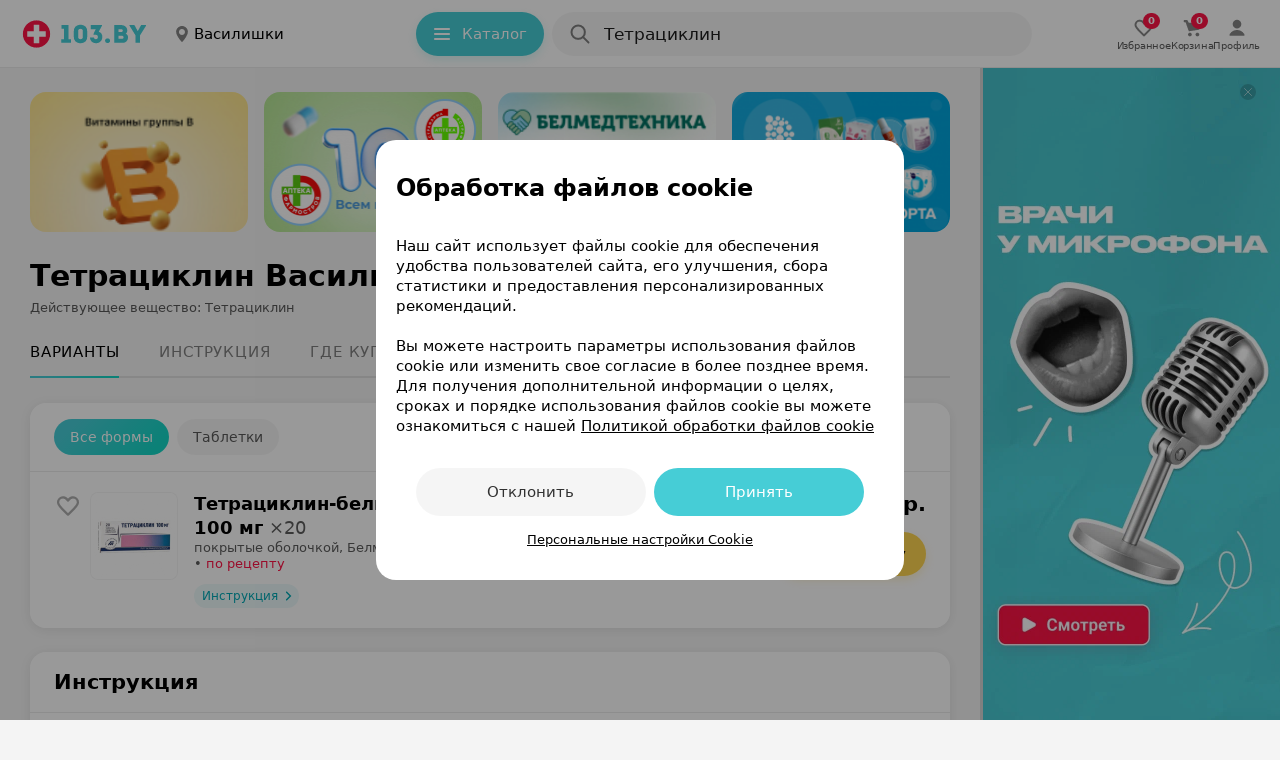

--- FILE ---
content_type: text/html; charset=utf-8
request_url: https://apteka.103.by/tetratsiklin/vasilishki/
body_size: 55134
content:
<!DOCTYPE html><html lang="be"><head><meta name="google-site-verification" content="9eW-pzkSqzVgSi6wcBz1NiFCFP7i-7eViw8D3aGqz_Y"/><meta name="yandex-verification" content="4d6feeba6bd85c40"/><script type="text/javascript">
          (function(m,e,t,r,i,k,a){m[i]=m[i]||function(){(m[i].a=m[i].a||[]).push(arguments)};
          m[i].l=1*new Date();
          for (var j = 0; j < document.scripts.length; j++) {if (document.scripts[j].src === r) { return; }}
          k=e.createElement(t),a=e.getElementsByTagName(t)[0],k.async=1,k.src=r,a.parentNode.insertBefore(k,a)})
            (window, document, "script", "https://mc.yandex.ru/metrika/tag.js", "ym");

           ym(9637789, "init", {
              clickmap:true,
              trackLinks:true,
              accurateTrackBounce:true,
              webvisor:true,
              trackHash:true
          });</script><noscript><img src='https://mc.yandex.ru/watch/9637789'
height='0' width='0' style='position:absolute; left:-9999px;' alt=""/></noscript><noscript><iframe src='https://www.googletagmanager.com/ns.html?id=GTM-PZD7B2M'
height='0' width='0' style='display:none;visibility:hidden'></iframe></noscript><meta name="viewport" content="width=device-width, height=device-height, initial-scale=1.0, maximum-scale=1.0, user-scalable=no, viewport-fit=auto"/><meta charSet="utf-8"/><title>Тетрациклин: цены, аналоги и наличие препарата в аптеках Василишек | Купить Тетрациклин по самой низкой стоимости</title><meta name="description" content="Тетрациклин - цены и наличие препарата в аптеках Василишки. 103.by – удобная система поиска лекарств по всей Беларуси!"/><link rel="preconnect" href="https://ads.adfox.ru"/><script async="">window.yaContextCb = window.yaContextCb || []</script><script src="https://yandex.ru/ads/system/context.js" async=""></script><meta property="og:title" content="Тетрациклин: цены, купить..."/><meta property="og:url" content="https://apteka.103.by/tetratsiklin/vasilishki/"/><meta property="og:image" content="https://apteka.103.by/img/logo/103by.png"/><meta property="og:site_name" content="https://apteka.103.by/"/><meta name="next-head-count" content="12"/><link rel="shortcut icon" href="https://apteka.103.by/images/favicon.ico"/><meta name="theme-color" content="#FFFFFF"/><meta name="format-detection" content="telephone=no"/><link rel="preload" href="https://static-phc.103.by/_next/static/css/902387260975b129.css" as="style"/><link rel="stylesheet" href="https://static-phc.103.by/_next/static/css/902387260975b129.css" data-n-g=""/><noscript data-n-css=""></noscript><script defer="" nomodule="" src="https://static-phc.103.by/_next/static/chunks/polyfills-c67a75d1b6f99dc8.js"></script><script src="https://static-phc.103.by/_next/static/chunks/webpack-24d52df6eec810ef.js" defer=""></script><script src="https://static-phc.103.by/_next/static/chunks/framework-9e520df57f5b77de.js" defer=""></script><script src="https://static-phc.103.by/_next/static/chunks/main-a5f160f4d00559ee.js" defer=""></script><script src="https://static-phc.103.by/_next/static/chunks/pages/_app-10f3dbc76ad32a44.js" defer=""></script><script src="https://static-phc.103.by/_next/static/chunks/pages/%5Bname%5D/%5B%5B...region%5D%5D-835004dddd34d25d.js" defer=""></script><script src="https://static-phc.103.by/_next/static/bSgxVV_Jm1iw5lhj2NvJH/_buildManifest.js" defer=""></script><script src="https://static-phc.103.by/_next/static/bSgxVV_Jm1iw5lhj2NvJH/_ssgManifest.js" defer=""></script><style data-styled="" data-styled-version="5.3.6">.sNnZf{position:fixed;top:0;left:0;bottom:0;right:0;background:#F4F4F4;z-index:-1;}/*!sc*/
data-styled.g1[id="sc-20f482e4-0"]{content:"sNnZf,"}/*!sc*/
.fUDCJf{width:100%;height:624px;max-height:100%;position:absolute;top:0;left:0;z-index:-1;}/*!sc*/
data-styled.g2[id="sc-20f482e4-1"]{content:"fUDCJf,"}/*!sc*/
.XtTOY{width:100%;height:624px;max-height:100%;position:absolute;top:0;left:0;z-index:-1;}/*!sc*/
data-styled.g3[id="sc-20f482e4-2"]{content:"XtTOY,"}/*!sc*/
.jgKNRR{height:4px;width:4px;border-radius:50%;margin:2px 5px 0;}/*!sc*/
data-styled.g5[id="sc-8bdc07c8-0"]{content:"jgKNRR,"}/*!sc*/
.kGOoqP{background:#ff1446;}/*!sc*/
data-styled.g6[id="sc-31168c2e-0"]{content:"kGOoqP,"}/*!sc*/
.brbrwm{box-sizing:border-box;border:none;outline:none;background:none;cursor:pointer;color:#00A8B4;font-weight:400;font-size:17px;line-height:24px;letter-spacing:0;color:#00A8B4;}/*!sc*/
@media (hover:hover){.brbrwm:hover{color:#ff1446;}}/*!sc*/
@media only screen and (min-width:0) and (max-width:767px){.brbrwm{font-size:15px;line-height:22px;}}/*!sc*/
data-styled.g9[id="sc-d77103a4-0"]{content:"brbrwm,"}/*!sc*/
.eBQURl{display:flex;align-items:center;justify-content:center;padding:0 8px 0 0;}/*!sc*/
.bJodjN{display:flex;align-items:center;justify-content:center;padding:0 0 0 4px;}/*!sc*/
.dOYkEe{display:flex;align-items:center;justify-content:center;padding:0 12px 0 0;}/*!sc*/
data-styled.g11[id="sc-74b2fe4a-0"]{content:"eBQURl,bJodjN,dOYkEe,"}/*!sc*/
.bNludw{display:flex;align-items:center;justify-content:center;background:#ECF9FA;color:#00A8B4;border:none;border-radius:100px;padding:0;font-size:14px;line-height:24px;font-weight:400;box-shadow:none;cursor:pointer;width:100%;height:100%;white-space:nowrap;overflow:hidden;text-overflow:ellipsis;background:#FFD550;color:#000000;padding:10px 20px 10px 16px;border:none;box-shadow:0 4px 8px 0 rgba(255,213,80,0.24);font-size:15px;line-height:24px;font-weight:500;width:auto;grid-area:cart;}/*!sc*/
@media (hover:hover){.bNludw:hover{background:#DEEFF1;color:#00A8B4;}}/*!sc*/
@media (hover:none){.bNludw:active{background:#DEEFF1;color:#00A8B4;}}/*!sc*/
@media (hover:hover){.bNludw:hover{background:#FFCA1F;color:#000000;}}/*!sc*/
@media (hover:none){.bNludw:active{background:#FFCA1F;color:#000000;}}/*!sc*/
@media only screen and (min-width:0) and (max-width:680px){.bNludw{width:auto;height:initial;padding:10px 16px;}}/*!sc*/
data-styled.g12[id="sc-3fa340b7-0"]{content:"bNludw,"}/*!sc*/
.brBTnG{display:flex;align-items:center;justify-content:center;background:#ECF9FA;color:#00A8B4;border:none;border-radius:100px;padding:0;font-size:14px;line-height:24px;font-weight:400;box-shadow:none;cursor:pointer;width:100%;height:100%;white-space:nowrap;overflow:hidden;text-overflow:ellipsis;padding:0 7px 0 10px;width:105px;height:max(24px);grid-area:instruction;font-weight:500;text-align:center;box-shadow:none;box-sizing:border-box;background:#ECF9FA;font-size:12px;line-height:16px;text-decoration:none;}/*!sc*/
@media (hover:hover){.brBTnG:hover{background:#DEEFF1;color:#00A8B4;}}/*!sc*/
@media (hover:none){.brBTnG:active{background:#DEEFF1;color:#00A8B4;}}/*!sc*/
@media only screen and (min-width:0) and (max-width:680px){.brBTnG{color:#00A8B4;}.brBTnG > span > svg{width:12px;height:12px;}}/*!sc*/
.dxHuYv{display:flex;align-items:center;justify-content:center;background:#ECF9FA;color:#00A8B4;border:none;border-radius:100px;padding:0;font-size:14px;line-height:24px;font-weight:400;box-shadow:none;cursor:pointer;width:100%;height:100%;white-space:nowrap;overflow:hidden;text-overflow:ellipsis;background:#FFFFFF;color:#000000;padding:9px 20px 9px 16px;border:1px solid rgba(0,0,0,0.16);font-size:15px;line-height:24px;font-weight:500;width:auto;height:24px;grid-area:buy;text-decoration:none;}/*!sc*/
@media (hover:hover){.dxHuYv:hover{background:#DEEFF1;color:#00A8B4;}}/*!sc*/
@media (hover:none){.dxHuYv:active{background:#DEEFF1;color:#00A8B4;}}/*!sc*/
.dxHuYv:hover{background:rgba(0,0,0,0.04);color:#000000;}/*!sc*/
@media only screen and (min-width:0) and (max-width:680px){.dxHuYv{width:auto;height:initial;padding:6px 16px;}}/*!sc*/
data-styled.g13[id="sc-3fa340b7-1"]{content:"brBTnG,dxHuYv,"}/*!sc*/
.bQEqet{display:flex;align-items:center;justify-content:center;background:none;color:#00A8B4;border:1px solid rgba(70,205,214,0.48);border-radius:8px;padding:8px 20px 8px 12px;font-size:13px;line-height:16px;font-weight:400;box-shadow:none;cursor:pointer;width:initial;white-space:nowrap;overflow:hidden;text-overflow:ellipsis;border:none;border-radius:100px;color:#FFFFFF;background:#46cdd6;padding:10px 20px 10px 16px;height:44px;width:128px;box-sizing:border-box;box-shadow:0 4px 8px 0 #28d3cd29;font-weight:500;font-size:15px;line-height:24px;}/*!sc*/
.bQEqet:hover{background:transparent;border-color:#00aeef;box-shadow:0 4px 8px rgb(0 0 0 / 20%);color:#00A8B4;}/*!sc*/
@media (hover:hover){.bQEqet:hover{background:#70d8df;color:#FFFFFF;box-shadow:0 4px 8px 0 #28d3cd29;}}/*!sc*/
@media (hover:none){.bQEqet:active{background:#70d8df;color:#FFFFFF;box-shadow:0 4px 8px 0 #28d3cd29;}}/*!sc*/
@media only screen and (min-width:0) and (max-width:1124px){.bQEqet{display:none;}}/*!sc*/
data-styled.g14[id="sc-ef3baa05-0"]{content:"bQEqet,"}/*!sc*/
.fjeJTa{display:flex;align-items:center;justify-content:center;background:none;color:#00A8B4;border:1px solid rgba(70,205,214,0.48);border-radius:8px;padding:8px 20px 8px 12px;font-size:13px;line-height:16px;font-weight:400;box-shadow:none;cursor:pointer;width:initial;white-space:nowrap;overflow:hidden;text-overflow:ellipsis;text-decoration:none;}/*!sc*/
.fjeJTa:hover{background:transparent;border-color:#00aeef;box-shadow:0 4px 8px rgb(0 0 0 / 20%);color:#00A8B4;}/*!sc*/
.fjeJTa:hover{border-color:#00A8B4;}/*!sc*/
data-styled.g15[id="sc-ef3baa05-1"]{content:"fjeJTa,"}/*!sc*/
.gGKhiQ{max-height:140px;max-width:218px;height:140px;width:218px;border-radius:8px;object-fit:cover;}/*!sc*/
@media only screen and (min-width:0) and (max-width:680px){.gGKhiQ{max-height:100px;max-width:156px;height:100px;width:156px;}}/*!sc*/
.fDunSX{max-height:86px;max-width:86px;height:86px;width:86px;border-radius:8px;object-fit:cover;}/*!sc*/
@media only screen and (min-width:0) and (max-width:959px){.fDunSX{max-height:86px;max-width:86px;height:86px;width:86px;}}/*!sc*/
data-styled.g17[id="sc-60af5309-0"]{content:"gGKhiQ,fDunSX,"}/*!sc*/
.gZauyq{cursor:pointer;user-select:none;border:none;background-color:initial;padding:0;margin:0;width:28px;height:28px;}/*!sc*/
data-styled.g20[id="sc-d06f9093-0"]{content:"gZauyq,"}/*!sc*/
.ioFsgB{display:flex;justify-content:center;align-items:center;margin:0;width:auto;height:auto;max-width:100%;overflow:hidden;border-radius:0;}/*!sc*/
@media only screen and (min-width:0) and (max-width:479px){.ioFsgB{border-radius:0;}}/*!sc*/
data-styled.g24[id="sc-6029a962-0"]{content:"ioFsgB,"}/*!sc*/
.boVImw{display:grid;align-items:center;grid-template-areas:'logo . region . catalog . search . rightBlock';grid-template-columns: auto 24px auto minmax(24px,1fr) auto 8px minmax(auto,480px) minmax( 8px, 1fr ) auto;grid-template-rows:68px;position:sticky;top:0;z-index:1000;background:#FFFFFF;height:68px;padding:0 20px 0 20px;box-sizing:border-box;border-bottom:1px solid rgba(0,0,0,.08);}/*!sc*/
@media only screen and (min-width:0) and (max-width:1124px){.boVImw{grid-template-areas:'logo . region . search .';grid-template-columns:auto 24px auto 24px 480px 1fr;}}/*!sc*/
@media only screen and (min-width:0) and (max-width:959px){.boVImw{top:-44px;grid-template-areas: 'logo . region' '. . .' 'search search search';grid-template-columns:auto 1fr auto;grid-template-rows:auto 8px auto;padding:8px 16px 12px;height:108px;}}/*!sc*/
.boVImw:after{content:'';-webkit-backdrop-filter:blur(24px);backdrop-filter:blur(24px);background:#fff;width:var(--scrollbar-plug-width);right:calc(0px - var(--scrollbar-plug-width));position:absolute;height:100%;top:0;z-index:-2;}/*!sc*/
data-styled.g25[id="sc-c45fd8e9-0"]{content:"boVImw,"}/*!sc*/
.kykUPl{display:flex;grid-area:logo;align-self:center;background:initial;z-index:initial;}/*!sc*/
data-styled.g26[id="sc-c45fd8e9-1"]{content:"kykUPl,"}/*!sc*/
.chhbKe{display:block;grid-area:catalog;z-index:initial;}/*!sc*/
@media only screen and (min-width:0) and (max-width:1124px){.chhbKe{display:none;}}/*!sc*/
data-styled.g27[id="sc-c45fd8e9-2"]{content:"chhbKe,"}/*!sc*/
@media only screen and (min-width:0) and (max-width:1124px){.cGDtXc{display:none;}}/*!sc*/
data-styled.g28[id="sc-d89d8e0e-0"]{content:"cGDtXc,"}/*!sc*/
.bIkNOs{display:none;align-items:center;justify-content:center;flex-direction:column;gap:2px;cursor:pointer;text-decoration:none;z-index:initial;}/*!sc*/
@media (hover:hover){.bIkNOs:hover > div > svg{fill:#00A8B4;}.bIkNOs:hover > p{color:#00A8B4;}}/*!sc*/
@media (hover:none){.bIkNOs:active > div > svg{fill:#00A8B4;}.bIkNOs:active > p{color:#00A8B4;}}/*!sc*/
.bIkNOs > div > svg{fill:rgba(0,0,0,0.64);stroke:rgba(0,0,0,0.64);}/*!sc*/
.bIkNOs > p{color:rgba(0,0,0,0.64);}/*!sc*/
@media only screen and (min-width:0) and (max-width:1124px){.bIkNOs{display:flex;}}/*!sc*/
.bsoSFn{display:none;align-items:center;justify-content:center;flex-direction:column;gap:2px;cursor:pointer;text-decoration:none;z-index:initial;}/*!sc*/
@media (hover:hover){.bsoSFn:hover > div > svg{fill:#00A8B4;}.bsoSFn:hover > p{color:#00A8B4;}}/*!sc*/
@media (hover:none){.bsoSFn:active > div > svg{fill:#00A8B4;}.bsoSFn:active > p{color:#00A8B4;}}/*!sc*/
.bsoSFn > div > svg{fill:#00A8B4;stroke:#00A8B4;}/*!sc*/
.bsoSFn > p{color:#00A8B4;}/*!sc*/
@media only screen and (min-width:0) and (max-width:1124px){.bsoSFn{display:flex;}}/*!sc*/
data-styled.g63[id="sc-6326ff9e-0"]{content:"bIkNOs,bsoSFn,"}/*!sc*/
.edpSaP{display:flex;align-items:center;justify-content:center;}/*!sc*/
data-styled.g64[id="sc-6326ff9e-1"]{content:"edpSaP,"}/*!sc*/
.junjry{display:flex;align-items:center;justify-content:center;gap:24px;grid-area:rightBlock;z-index:initial;}/*!sc*/
@media only screen and (min-width:0) and (max-width:1124px){.junjry{display:none;}}/*!sc*/
data-styled.g65[id="sc-bf66a0e5-0"]{content:"junjry,"}/*!sc*/
.ffDOgS{display:flex;align-items:center;justify-content:center;flex-direction:column;gap:4px;cursor:pointer;text-decoration:none;}/*!sc*/
@media (hover:hover){.ffDOgS:hover > div > svg{fill:#00A8B4;}.ffDOgS:hover > p{color:#00A8B4;}}/*!sc*/
@media (hover:none){.ffDOgS:active > div > svg{fill:#00A8B4;}.ffDOgS:active > p{color:#00A8B4;}}/*!sc*/
.ffDOgS > p{color:rgba(0,0,0,0.64);}/*!sc*/
@media only screen and (min-width:0) and (max-width:1124px){.ffDOgS{gap:2px;}}/*!sc*/
data-styled.g67[id="sc-7546ad7f-0"]{content:"ffDOgS,"}/*!sc*/
.dVBugT{display:flex;align-items:center;justify-content:center;flex-direction:column;gap:4px;cursor:pointer;text-decoration:none;}/*!sc*/
@media (hover:hover){.dVBugT:hover > div > svg{fill:#00A8B4;}.dVBugT:hover > p{color:#00A8B4;}}/*!sc*/
@media (hover:none){.dVBugT:active > div > svg{fill:#00A8B4;}.dVBugT:active > p{color:#00A8B4;}}/*!sc*/
.dVBugT > p{color:rgba(0,0,0,0.64);}/*!sc*/
@media only screen and (min-width:0) and (max-width:1124px){.dVBugT{gap:2px;}}/*!sc*/
data-styled.g68[id="sc-7546ad7f-1"]{content:"dVBugT,"}/*!sc*/
.fMEant{display:flex;align-items:center;justify-content:center;position:relative;}/*!sc*/
.fMEant:before{content:attr(data-count);color:#fff;background:#ff1446;position:absolute;top:8px;left:24px;border-radius:10px;min-width:6px;min-height:16px;display:flex;align-items:center;justify-content:center;font-weight:700;font-size:10px;line-height:16px;padding:0 5px;}/*!sc*/
@media only screen and (min-width:0) and (max-width:680px){.fMEant:before{left:12px;}}/*!sc*/
.fMEant:before{top:-3px;left:11px;}/*!sc*/
@media only screen and (min-width:0) and (max-width:680px){.fMEant:before{left:12px;}}/*!sc*/
data-styled.g69[id="sc-7546ad7f-2"]{content:"fMEant,"}/*!sc*/
@media (hover:hover){.jKxAYZ:hover > div > svg{fill:none;stroke:#00A8B4;}}/*!sc*/
@media (hover:none){.jKxAYZ:active > div > svg{fill:none;stroke:#00A8B4;}}/*!sc*/
data-styled.g70[id="sc-e95f5464-0"]{content:"jKxAYZ,"}/*!sc*/
.dqjAYV{margin:0;font-weight:500;font-size:10px;line-height:12px;color:rgba(0,0,0,0.64);letter-spacing:-0.2px;}/*!sc*/
@media only screen and (min-width:0) and (max-width:767px){.dqjAYV{padding:0;}}/*!sc*/
data-styled.g75[id="sc-8a8bca24-0"]{content:"dqjAYV,"}/*!sc*/
.YMiSy{display:flex;align-items:center;justify-content:center;}/*!sc*/
@media only screen and (min-width:0) and (max-width:680px){}/*!sc*/
data-styled.g76[id="sc-d9eefb7-0"]{content:"YMiSy,"}/*!sc*/
.ZcwdV{display:none;}/*!sc*/
@media only screen and (min-width:0) and (max-width:1124px){.ZcwdV{box-sizing:border-box;right:calc(0px + var(--scrollbar-plug-width));width:calc(100% - var(--scrollbar-plug-width));position:fixed;bottom:0;display:flex;align-items:center;justify-content:space-around;gap:38px;grid-area:rightBlock;z-index:1000;padding:8px 0 calc(8px + env(safe-area-inset-bottom));background:#FFFFFF;border-top:1px solid rgba(0,0,0,.08);min-height:53px;}.ZcwdV:after{content:'';-webkit-backdrop-filter:blur(24px);backdrop-filter:blur(24px);background:#fff;width:var(--scrollbar-plug-width);right:calc(0px - var(--scrollbar-plug-width));position:absolute;height:100%;top:0;}}/*!sc*/
@media only screen and (min-width:0) and (max-width:479px){.ZcwdV{justify-content:center;}}/*!sc*/
data-styled.g80[id="sc-1f6dd3ec-0"]{content:"ZcwdV,"}/*!sc*/
.eMYqPg{box-shadow:0 5px 25px -5px rgba(12,11,13,0.04);border-radius:16px;background:#FFFFFF;}/*!sc*/
.eMYqPg:not(:last-child){margin-bottom:8px;}/*!sc*/
data-styled.g81[id="sc-d2ad18af-0"]{content:"eMYqPg,"}/*!sc*/
.bQOXkY{box-shadow:none;margin-top:24px;padding:0;border-radius:0 0 16px 16px;position:relative;box-sizing:border-box;}/*!sc*/
.bQOXkY > div:last-child:hover{border-radius:0 0 16px 16px;}/*!sc*/
.hhNvYK{box-shadow:0 2px 12px rgba(0,0,0,0.08);margin-top:24px;padding:16px 0 16px;border-radius:16px;position:relative;box-sizing:border-box;}/*!sc*/
.hhNvYK > div:last-child:hover{border-radius:auto;}/*!sc*/
data-styled.g82[id="sc-d2ad18af-1"]{content:"bQOXkY,hhNvYK,"}/*!sc*/
.flNeZi{display:flex;flex-direction:row;justify-content:space-between;padding:0 24px 16px;border-bottom:1px solid rgba(0,0,0,0.08);}/*!sc*/
@media only screen and (min-width:0) and (max-width:767px){.flNeZi{padding:0 16px 16px;}}/*!sc*/
data-styled.g83[id="sc-d2ad18af-2"]{content:"flNeZi,"}/*!sc*/
.igUszX{display:block;width:300px;flex:0 0 auto;position:relative;background-color:#fff;-webkit-transition-duration:0.12s;-o-transition-duration:0.12s;transition-duration:0.12s;z-index:100;}/*!sc*/
@media only screen and (min-width:0) and (max-width:1279px){.igUszX{display:none;}}/*!sc*/
data-styled.g95[id="sc-237d13fe-0"]{content:"igUszX,"}/*!sc*/
.xKwIh{position:fixed;right:calc(0 + var(--scrollbar-plug-width));border-left:3px solid rgba(0,0,0,0.16);background-color:#fff;z-index:100;width:300px;height:100%;}/*!sc*/
data-styled.g96[id="sc-237d13fe-1"]{content:"xKwIh,"}/*!sc*/
.dsqPGA{display:flex;align-items:center;justify-content:center;cursor:pointer;background-size:cover;width:16px;height:16px;border-radius:100px;background:rgba(0,0,0,.16);position:fixed;top:calc(16px + 68px);right:calc(24px + var(--scrollbar-plug-width));z-index:115;}/*!sc*/
data-styled.g97[id="sc-237d13fe-2"]{content:"dsqPGA,"}/*!sc*/
.jbWUjX{border:none;order:0;background:0;padding:0;font-size:17px;line-height:24px;font-weight:500;color:rgba(0,0,0,0.88);width:90%;white-space:nowrap;overflow:hidden;text-overflow:ellipsis;cursor:pointer;}/*!sc*/
.jbWUjX::placeholder{color:rgba(0,0,0,0.48);font-weight:400;}/*!sc*/
.jbWUjX:focus{outline:none;}/*!sc*/
@media only screen and (min-width:0) and (max-width:680px){.jbWUjX{margin-top:0;}.jbWUjX::placeholder{font-size:15px;line-height:24px;}}/*!sc*/
data-styled.g130[id="sc-15e104a3-5"]{content:"jbWUjX,"}/*!sc*/
.jrXdXF::placeholder{color:rgba(0,0,0,0.48);font-size:17px;line-height:24px;font-weight:500;}/*!sc*/
@media only screen and (min-width:0) and (max-width:680px){.jrXdXF::placeholder{font-size:15px;line-height:24px;}}/*!sc*/
data-styled.g131[id="sc-15e104a3-6"]{content:"jrXdXF,"}/*!sc*/
.jLTNR{width:24px;height:24px;}/*!sc*/
data-styled.g132[id="sc-15e104a3-7"]{content:"jLTNR,"}/*!sc*/
.llUCZs{display:flex;border-radius:100px;background-color:#FFFFFF;grid-area:search;height:44px;position:relative;width:100%;}/*!sc*/
.llUCZs:after{content:'';position:fixed;top:0;left:0;z-index:-1;width:0;height:100%;background:rgba(0,0,0,0.48);}/*!sc*/
@media only screen and (min-width:0) and (max-width:680px){}/*!sc*/
data-styled.g157[id="sc-47268c9d-0"]{content:"llUCZs,"}/*!sc*/
.hOLiWt{background:rgba(0,0,0,0.04);box-sizing:border-box;display:flex;align-items:center;position:relative;padding:10px 12px 10px 16px;cursor:pointer;height:44px;width:100%;border-radius:100px;grid-area:search;}/*!sc*/
@media (hover:hover){.hOLiWt:hover{background:rgba(0,0,0,.08);}}/*!sc*/
@media (hover:none){.hOLiWt:active{background:rgba(0,0,0,.08);}}/*!sc*/
data-styled.g158[id="sc-47268c9d-1"]{content:"hOLiWt,"}/*!sc*/
.bAIqvc{display:flex;flex-direction:column;width:100%;padding-left:12px;}/*!sc*/
data-styled.g159[id="sc-47268c9d-2"]{content:"bAIqvc,"}/*!sc*/
.buablX{text-transform:lowercase;text-decoration:none;color:#00A8B4;padding-left:6px;cursor:pointer;transition:color 0.2s ease-in-out;}/*!sc*/
.buablX:hover{color:#ff1446;}/*!sc*/
data-styled.g160[id="sc-47268c9d-3"]{content:"buablX,"}/*!sc*/
.ejrrGb{display:none;justify-content:center;white-space:nowrap;overflow:hidden;font-weight:500;position:absolute;top:10px;left:52px;font-size:17px;line-height:24px;color:rgba(0,0,0,0.48);}/*!sc*/
@media only screen and (min-width:0) and (max-width:680px){.ejrrGb{max-width:340px;top:11px;left:52px;font-size:15px;line-height:24px;}}/*!sc*/
@media only screen and (min-width:0) and (max-width:374px){.ejrrGb{max-width:240px;}}/*!sc*/
@media (max-width:320px){.ejrrGb{display:none;}}/*!sc*/
data-styled.g161[id="sc-47268c9d-4"]{content:"ejrrGb,"}/*!sc*/
.kxKBkS{white-space:nowrap;overflow:hidden;text-overflow:ellipsis;}/*!sc*/
data-styled.g162[id="sc-47268c9d-5"]{content:"kxKBkS,"}/*!sc*/
.ihmujt{padding-top:16px;}/*!sc*/
data-styled.g190[id="sc-9b526c75-0"]{content:"ihmujt,"}/*!sc*/
.kDeUlS{height:1px;margin:4px 24px 0 24px;background:rgba(0,0,0,0.08);}/*!sc*/
@media only screen and (min-width:0) and (max-width:767px){.kDeUlS{margin:4px 16px 0 16px;}}/*!sc*/
data-styled.g191[id="sc-9b526c75-1"]{content:"kDeUlS,"}/*!sc*/
.fYVfos{padding:0 24px;}/*!sc*/
.fYVfos:not(:last-child){border-bottom:none;}/*!sc*/
.fYVfos:last-child{margin-bottom:-21px;}/*!sc*/
@media only screen and (min-width:0) and (max-width:767px){.fYVfos{padding:0 16px;}}/*!sc*/
data-styled.g192[id="sc-2850cf7c-0"]{content:"fYVfos,"}/*!sc*/
.iyqeCB{display:none;overflow:hidden;max-height:0;padding:0;opacity:0;transition-duration:0.3s;transition-timing-function:cubic-bezier(0.25,0.1,0.25,1);transition-property:max-height,opacity;position:relative;font-size:16px;line-height:24px;font-weight:normal;}/*!sc*/
@media only screen and (min-width:0) and (max-width:767px){.iyqeCB{margin-top:0px;}}/*!sc*/
.iyqeCB > p{font-size:16px;line-height:24px;margin:0 0 16px;font-weight:normal;}/*!sc*/
@media only screen and (min-width:0) and (max-width:767px){.iyqeCB > p{font-size:15px;line-height:24px;}}/*!sc*/
@media only screen and (min-width:0) and (max-width:767px){.iyqeCB{padding:0;}}/*!sc*/
data-styled.g193[id="sc-ff2a7e6d-0"]{content:"iyqeCB,"}/*!sc*/
.jUTkil{position:relative;cursor:pointer;font-weight:500;letter-spacing:0;font-size:17px;line-height:24px;color:#201926;padding:16px 36px 16px 0;}/*!sc*/
@media only screen and (min-width:0) and (max-width:767px){.jUTkil{font-weight:400;font-size:15px;line-height:24px;}}/*!sc*/
.jUTkil svg{position:absolute;right:0;top:calc(50% - 12px);transition-duration:0.3s;transition-timing-function:cubic-bezier(0.25,0.1,0.25,1);transition-property:transform;transform:rotate( 90deg );}/*!sc*/
data-styled.g194[id="sc-75d00221-0"]{content:"jUTkil,"}/*!sc*/
.dqZfvq{overflow:hidden;padding:0;position:relative;box-sizing:border-box;}/*!sc*/
@media only screen and (min-width:0) and (max-width:959px){.dqZfvq{padding:0;}}/*!sc*/
data-styled.g198[id="sc-6551928d-0"]{content:"dqZfvq,"}/*!sc*/
.dtjmMB{overflow:hidden;}/*!sc*/
data-styled.g199[id="sc-6551928d-1"]{content:"dtjmMB,"}/*!sc*/
.igSepQ{display:flex;flex-wrap:nowrap;justify-content:start;position:relative;overflow-x:auto;overflow-y:hidden;-webkit-overflow-scrolling:touch;list-style:none;margin:0;padding:0;}/*!sc*/
.igSepQ::-webkit-scrollbar{display:none;}/*!sc*/
data-styled.g200[id="sc-6551928d-2"]{content:"igSepQ,"}/*!sc*/
.iLEWmw{flex:0 0 0;box-sizing:border-box;}/*!sc*/
data-styled.g201[id="sc-724d40ba-0"]{content:"iLEWmw,"}/*!sc*/
.lntAKD{display:flex;grid-area:logo;align-self:center;}/*!sc*/
data-styled.g237[id="sc-f46643f8-1"]{content:"lntAKD,"}/*!sc*/
.cCCOmI{font-weight:600;font-size:30px;line-height:40px;letter-spacing:0;margin:0;padding:0;color:#000000;}/*!sc*/
@media only screen and (min-width:0) and (max-width:767px){.cCCOmI{font-size:24px;line-height:32px;}}/*!sc*/
data-styled.g253[id="sc-1414f709-0"]{content:"cCCOmI,"}/*!sc*/
.cyKCyf{font-weight:600;font-size:21px;line-height:28px;margin:0;padding:0;color:#000000;}/*!sc*/
@media only screen and (min-width:0) and (max-width:767px){.cyKCyf{font-size:18px;line-height:24px;}}/*!sc*/
data-styled.g254[id="sc-1414f709-1"]{content:"cyKCyf,"}/*!sc*/
.iSuXAo{margin:0;padding:0;color:rgba(0,0,0,0.48);}/*!sc*/
data-styled.g256[id="sc-1414f709-3"]{content:"iSuXAo,"}/*!sc*/
.jXAcoY{grid-area:phone;display:flex;align-items:center;justify-content:center;background:#FFFFFF;box-shadow:0 4px 8px rgba(0,0,0,0.12);width:48px;height:48px;border-radius:100px;cursor:pointer;border:none;}/*!sc*/
.jXAcoY:hover > svg{fill:#fff;}/*!sc*/
.jXAcoY:hover{background:linear-gradient(135deg,#46cdd6 0,#14d6c6 100%);box-shadow:0 2px 8px 0 rgb(70 205 214 / 24%);}/*!sc*/
data-styled.g257[id="sc-139b206a-0"]{content:"jXAcoY,"}/*!sc*/
.eaqmfe{font-size:15px;line-height:24px;padding:12px 0;display:flex;flex-direction:row;align-items:flex-start;justify-content:space-between;position:relative;}/*!sc*/
@media only screen and (min-width:0) and (max-width:767px){.eaqmfe{flex-direction:column;padding:20px 0 16px;}}/*!sc*/
data-styled.g277[id="sc-ba2ad590-0"]{content:"eaqmfe,"}/*!sc*/
.kPXlds{width:256px;}/*!sc*/
@media only screen and (min-width:0) and (max-width:479px){.kPXlds{width:calc(100% - ((48px * 2) + 8px));}}/*!sc*/
data-styled.g278[id="sc-ba2ad590-1"]{content:"kPXlds,"}/*!sc*/
.jsvVvj{max-width:266px;font-style:normal;font-weight:500;font-size:15px;line-height:20px;margin-bottom:4px;}/*!sc*/
@media only screen and (min-width:0) and (max-width:479px){.jsvVvj{max-width:100%;white-space:nowrap;overflow:hidden;text-overflow:ellipsis;}}/*!sc*/
data-styled.g279[id="sc-ba2ad590-2"]{content:"jsvVvj,"}/*!sc*/
.fWoZHh{display:flex;flex-direction:row;align-items:center;color:rgba(0,0,0,0.64);font-style:normal;font-weight:400;font-size:13px;line-height:20px;}/*!sc*/
@media only screen and (min-width:0) and (max-width:767px){.fWoZHh{margin-bottom:2px;}}/*!sc*/
@media only screen and (min-width:0) and (max-width:479px){.fWoZHh{white-space:nowrap;}}/*!sc*/
@media only screen and (min-width:0) and (max-width:374px){.fWoZHh{flex-direction:column;align-items:flex-start;}}/*!sc*/
data-styled.g280[id="sc-ba2ad590-3"]{content:"fWoZHh,"}/*!sc*/
.eHvnVQ{max-width:181px;white-space:nowrap;overflow:hidden;text-overflow:ellipsis;}/*!sc*/
@media only screen and (min-width:0) and (max-width:479px){.eHvnVQ{max-width:100%;}}/*!sc*/
data-styled.g281[id="sc-ba2ad590-4"]{content:"eHvnVQ,"}/*!sc*/
.gdwMbf{display:flex;align-items:center;justify-content:flex-end;white-space:normal;font-style:normal;font-weight:400;font-size:18px;line-height:20px;order:2;min-width:auto;}/*!sc*/
@media only screen and (min-width:0) and (max-width:767px){.gdwMbf{order:3;min-width:auto;justify-content:flex-start;margin-top:12px;}}/*!sc*/
data-styled.g282[id="sc-ba2ad590-5"]{content:"gdwMbf,"}/*!sc*/
.cQulUn{display:flex;align-items:flex-start;justify-content:space-between;color:rgba(0,0,0,0.64);flex:0 0 45%;font-style:normal;font-weight:400;font-size:13px;line-height:16px;margin:0;flex-wrap:nowrap;order:2;}/*!sc*/
@media only screen and (min-width:0) and (max-width:767px){.cQulUn{order:1;flex-wrap:wrap;flex:0 0 35%;}}/*!sc*/
@media only screen and (min-width:0) and (max-width:479px){.cQulUn{flex:0 0 32%;}}/*!sc*/
data-styled.g283[id="sc-ba2ad590-6"]{content:"cQulUn,"}/*!sc*/
.jUoLPO{display:none;}/*!sc*/
@media only screen and (min-width:0) and (max-width:767px){.jUoLPO{display:block;background:rgba(0,0,0,0.64);margin-top:6px;}}/*!sc*/
data-styled.g284[id="sc-ba2ad590-7"]{content:"jUoLPO,"}/*!sc*/
.eXaxvf{display:grid;justify-content:end;grid-template-areas:'basket . phone';grid-template-columns:auto 12px auto;position:static;min-width:129px;}/*!sc*/
@media only screen and (min-width:0) and (max-width:767px){.eXaxvf{position:absolute;right:0;top:12px;grid-template-columns:auto 8px auto;min-width:initial;}}/*!sc*/
data-styled.g285[id="sc-ba2ad590-8"]{content:"eXaxvf,"}/*!sc*/
.fKQfGJ{width:136px;}/*!sc*/
@media only screen and (min-width:768px) and (max-width:959px){.fKQfGJ{width:90px;}}/*!sc*/
@media only screen and (min-width:0) and (max-width:767px){.fKQfGJ{width:initial;}}/*!sc*/
data-styled.g287[id="sc-ba2ad590-10"]{content:"fKQfGJ,"}/*!sc*/
.cqtUgp{display:flex;align-items:center;}/*!sc*/
data-styled.g288[id="sc-ba2ad590-11"]{content:"cqtUgp,"}/*!sc*/
.jNEDUt{display:flex;justify-content:center;align-items:center;border-top:1px solid rgba(0,0,0,0.08);padding-top:16px;}/*!sc*/
data-styled.g289[id="sc-c390386a-0"]{content:"jNEDUt,"}/*!sc*/
.gbvGJi{padding:0 24px 0 24px;cursor:pointer;}/*!sc*/
.gbvGJi:hover{background:rgba(0,0,0,0.02);}/*!sc*/
data-styled.g290[id="sc-c390386a-1"]{content:"gbvGJi,"}/*!sc*/
.idwqSA{display:flex;align-items:center;justify-content:space-between;flex-direction:row;padding:24px 24px 20px 24px;margin:0;border-top:1px solid rgba(0,0,0,0.08);}/*!sc*/
@media only screen and (min-width:0) and (max-width:767px){.idwqSA{flex-direction:column;}}/*!sc*/
@media only screen and (min-width:0) and (max-width:680px){.idwqSA{padding:24px 16px 16px;}}/*!sc*/
data-styled.g291[id="sc-8a7651f9-0"]{content:"idwqSA,"}/*!sc*/
.cAwDHH{display:flex;align-items:center;justify-content:flex-start;flex-direction:row;}/*!sc*/
@media only screen and (min-width:0) and (max-width:767px){.cAwDHH{flex-direction:column;align-items:center;}}/*!sc*/
data-styled.g292[id="sc-8a7651f9-1"]{content:"cAwDHH,"}/*!sc*/
.fGwlYq{display:flex;align-items:center;justify-content:center;flex:1 1 auto;flex-wrap:wrap;text-align:center;max-width:530px;padding:0;}/*!sc*/
@media only screen and (min-width:0) and (max-width:680px){.fGwlYq{padding:0 34px;}}/*!sc*/
data-styled.g293[id="sc-8a7651f9-2"]{content:"fGwlYq,"}/*!sc*/
.kUjVxf{display:inline-block;padding:4px 10px;margin:0;}/*!sc*/
@media only screen and (min-width:0) and (max-width:767px){.kUjVxf{margin:16px 0 0;}}/*!sc*/
@media only screen and (min-width:0) and (max-width:479px){.kUjVxf{margin:0;}}/*!sc*/
data-styled.g294[id="sc-8a7651f9-3"]{content:"kUjVxf,"}/*!sc*/
.fBOgvc{position:absolute;top:-9999px;left:-9999px;visibility:initial;height:0;width:0;}/*!sc*/
@media only screen and (min-width:0) and (max-width:680px){.fBOgvc{position:initial;display:block;height:initial;width:initial;}}/*!sc*/
data-styled.g295[id="sc-8a7651f9-4"]{content:"fBOgvc,"}/*!sc*/
.eXAFMj{display:block;}/*!sc*/
@media only screen and (min-width:0) and (max-width:680px){.eXAFMj{display:none;}}/*!sc*/
data-styled.g296[id="sc-8a7651f9-5"]{content:"eXAFMj,"}/*!sc*/
.kKilnX{display:flex;margin-bottom:0;}/*!sc*/
@media only screen and (min-width:0) and (max-width:767px){.kKilnX{margin-bottom:0;}}/*!sc*/
data-styled.g297[id="sc-8a7651f9-6"]{content:"kKilnX,"}/*!sc*/
.fRPLzo{display:flex;align-items:center;justify-content:flex-start;margin:0 0 0 16px;}/*!sc*/
.fRPLzo > a:not(:first-child){margin-left:4px;}/*!sc*/
@media only screen and (min-width:0) and (max-width:767px){.fRPLzo{margin:16px 0 16px 0;}.fRPLzo > a:not(:first-child){margin-left:8px;}}/*!sc*/
@media only screen and (min-width:0) and (max-width:680px){.fRPLzo{margin:0 0 16px 0;}}/*!sc*/
data-styled.g299[id="sc-3c5fe236-0"]{content:"fRPLzo,"}/*!sc*/
.lapWAV{display:flex;align-items:center;justify-content:center;width:24px;height:24px;cursor:pointer;border-radius:4px;overflow:hidden;background:rgba(0,0,0,.24);}/*!sc*/
data-styled.g300[id="sc-3c5fe236-1"]{content:"lapWAV,"}/*!sc*/
.NPzrI{display:inline-block;padding:4px 10px;}/*!sc*/
data-styled.g301[id="sc-6536bd28-0"]{content:"NPzrI,"}/*!sc*/
.isoFDO{position:relative;font-size:13px;line-height:20px;text-decoration:none;transition-duration:0.12s;transition-timing-function:ease-in-out;color:rgba(0,0,0,0.96);transition-property:color;cursor:pointer;}/*!sc*/
.isoFDO:before{content:'\A0';position:absolute;right:-10px;left:-10px;top:-10px;bottom:-10px;transition:all 0.12s ease-in-out;z-index:0;border-radius:3px;pointer-events:none;}/*!sc*/
.isoFDO:hover:before{top:-2px;right:-4px;bottom:-2px;left:-4px;background-color:rgba(70,205,214,0.16);}/*!sc*/
.isoFDO:hover{color:rgba(0,0,0,0.96);}/*!sc*/
.leWgue{position:relative;font-size:13px;line-height:20px;text-decoration:none;transition-duration:0.12s;transition-timing-function:ease-in-out;color:#00A8B4;transition-property:color;cursor:pointer;}/*!sc*/
.leWgue:before{content:'\A0';position:absolute;right:-10px;left:-10px;top:-10px;bottom:-10px;transition:all 0.12s ease-in-out;z-index:0;border-radius:3px;pointer-events:none;}/*!sc*/
.leWgue:hover:before{top:-2px;right:-4px;bottom:-2px;left:-4px;background-color:rgba(70,205,214,0.16);}/*!sc*/
.leWgue:hover{color:#ff1446;}/*!sc*/
data-styled.g302[id="sc-6536bd28-1"]{content:"isoFDO,leWgue,"}/*!sc*/
.bXdhpi{margin:24px 0;}/*!sc*/
@media only screen and (min-width:0) and (max-width:680px){.bXdhpi{display:flex;}}/*!sc*/
data-styled.g323[id="sc-2a9040f6-0"]{content:"bXdhpi,"}/*!sc*/
.kWYEuy{display:flex;margin-bottom:5px;justify-content:space-between;}/*!sc*/
@media only screen and (min-width:0) and (max-width:680px){.kWYEuy{margin:24px 0;}}/*!sc*/
data-styled.g324[id="sc-2a9040f6-1"]{content:"kWYEuy,"}/*!sc*/
.eTjYvB{display:flex;flex-direction:column;}/*!sc*/
.eTjYvB:not(:last-child){margin-right:8px;}/*!sc*/
@media only screen and (min-width:0) and (max-width:374px){.eTjYvB:not(:last-child){margin-right:0;}}/*!sc*/
data-styled.g325[id="sc-2a9040f6-2"]{content:"eTjYvB,"}/*!sc*/
.kZosCS{border:1px solid rgba(0,0,0,0.16);border-radius:4px;max-width:64px;max-height:64px;margin-bottom:5px;display:flex;align-items:center;justify-content:center;}/*!sc*/
.kZosCS > img{width:54px;height:54px;padding:4px;}/*!sc*/
data-styled.g326[id="sc-2a9040f6-3"]{content:"kZosCS,"}/*!sc*/
.hoWlKz{cursor:pointer;display:grid;grid-template-columns:auto 1fr;gap:2px;justify-items:center;align-items:center;padding:3px 4px;border-radius:4px;background:#000;}/*!sc*/
@media only screen and (min-width:0) and (max-width:680px){.hoWlKz{padding:7px 12px;gap:4px;}.hoWlKz:not(:last-child){margin-right:16px;}}/*!sc*/
@media only screen and (min-width:0) and (max-width:374px){.hoWlKz:not(:last-child){margin-right:8px;}}/*!sc*/
data-styled.g327[id="sc-9dda7bd9-0"]{content:"hoWlKz,"}/*!sc*/
.ZSVVC{display:flex;align-items:center;justify-content:center;}/*!sc*/
.ZSVVC > svg{width:12px;height:12px;}/*!sc*/
@media only screen and (min-width:0) and (max-width:680px){.ZSVVC > svg{width:26px;height:26px;}}/*!sc*/
data-styled.g328[id="sc-9dda7bd9-1"]{content:"ZSVVC,"}/*!sc*/
.jmhrHt{display:flex;align-items:center;justify-content:center;}/*!sc*/
@media only screen and (min-width:0) and (max-width:680px){.jmhrHt > svg{width:86px;height:20px;}}/*!sc*/
data-styled.g329[id="sc-9dda7bd9-2"]{content:"jmhrHt,"}/*!sc*/
.jRkbPT{background:#fff;display:flex;align-items:center;justify-content:center;max-width:100%;margin:0 auto;box-sizing:border-box;padding:16px 0;border-top:1px solid rgba(0,0,0,0.08);border-bottom:1px solid rgba(0,0,0,0.08);}/*!sc*/
data-styled.g330[id="sc-648b77c1-0"]{content:"jRkbPT,"}/*!sc*/
.iHbDIz{display:block;font-weight:400;font-size:11px;line-height:16px;color:rgba(0,0,0,0.64);text-align:center;}/*!sc*/
data-styled.g331[id="sc-648b77c1-1"]{content:"iHbDIz,"}/*!sc*/
.jJdXzU{margin:0;}/*!sc*/
data-styled.g332[id="sc-648b77c1-2"]{content:"jJdXzU,"}/*!sc*/
.bFQmcU{color:#00A8B4;text-decoration:none;}/*!sc*/
.bFQmcU:hover{color:#ff1446;}/*!sc*/
data-styled.g333[id="sc-648b77c1-3"]{content:"bFQmcU,"}/*!sc*/
.dwuacz{padding:14px 0;background:rgba(0,0,0,0.04);display:flex;justify-content:center;flex-wrap:wrap;align-items:center;height:86px;margin:0 auto;box-sizing:border-box;border-top:1px solid rgba(0,0,0,0.08);}/*!sc*/
@media only screen and (min-width:0) and (max-width:479px){.dwuacz{padding:0 16px;}}/*!sc*/
data-styled.g334[id="sc-f54c82aa-0"]{content:"dwuacz,"}/*!sc*/
.fpNPJS{display:block;font-size:15px;line-height:24px;padding-right:16px;}/*!sc*/
@media only screen and (min-width:0) and (max-width:680px){.fpNPJS{display:none;}}/*!sc*/
data-styled.g335[id="sc-f54c82aa-1"]{content:"fpNPJS,"}/*!sc*/
.gnvtBj{display:flex;width:initial;}/*!sc*/
@media only screen and (min-width:0) and (max-width:680px){.gnvtBj{width:280px;justify-content:center;}}/*!sc*/
data-styled.g336[id="sc-f54c82aa-2"]{content:"gnvtBj,"}/*!sc*/
.dncJxv{margin-top:auto;}/*!sc*/
@media only screen and (min-width:0) and (max-width:1124px){.dncJxv{margin-bottom:53px;}}/*!sc*/
data-styled.g337[id="sc-e82b01e5-0"]{content:"dncJxv,"}/*!sc*/
.eGIyae{position:absolute;display:flex;align-items:center;justify-content:center;font-size:14px;line-height:20px;font-weight:400;padding:0 6px;box-sizing:border-box;color:#FFFFFF;background:rgba(0,0,0,0.8);box-shadow:0 4px 4px 0 rgb(0 0 0 / 12%);border-radius:16px;right:-4px;top:0;height:20px;width:auto;min-width:30px;min-height:20px;}/*!sc*/
data-styled.g344[id="sc-cfc59ff5-0"]{content:"eGIyae,"}/*!sc*/
.jNbLCK{display:block;white-space:nowrap;font-weight:400;font-size:15px;line-height:16px;color:#00A8B4;text-decoration:none;border-top:none;text-align:initial;padding-top:0;}/*!sc*/
.jNbLCK:hover{color:#ff1446;text-decoration:none;}/*!sc*/
data-styled.g358[id="sc-3bc57367-0"]{content:"jNbLCK,"}/*!sc*/
.kzgeJY{display:flex;align-items:center;gap:2px;padding:0;color:#000000;cursor:pointer;box-sizing:border-box;width:100%;}/*!sc*/
@media (hover:hover){.kzgeJY:hover > div > svg{fill:#00A8B4;}.kzgeJY:hover > p{color:#00A8B4;}}/*!sc*/
@media (hover:none){.kzgeJY:active > div > svg{fill:#00A8B4;}.kzgeJY:active > p{color:#00A8B4;}}/*!sc*/
data-styled.g365[id="sc-ee4c6f60-0"]{content:"kzgeJY,"}/*!sc*/
.gFJIMi{width:24px;height:24px;}/*!sc*/
data-styled.g366[id="sc-ee4c6f60-1"]{content:"gFJIMi,"}/*!sc*/
.hhNjzo{margin:0;color:#000000;font-weight:400;font-size:15px;line-height:24px;width:138px;display:block;white-space:nowrap;overflow:hidden;text-overflow:ellipsis;}/*!sc*/
@media only screen and (min-width:0) and (max-width:959px){.hhNjzo{width:100%;max-width:160px;}}/*!sc*/
@media only screen and (min-width:0) and (max-width:680px){.hhNjzo{width:100%;max-width:116px;}}/*!sc*/
@media only screen and (min-width:0) and (max-width:359px){.hhNjzo{max-width:86px;}}/*!sc*/
data-styled.g367[id="sc-ee4c6f60-2"]{content:"hhNjzo,"}/*!sc*/
.aTOGP{display:flex;position:relative;grid-area:region;z-index:initial;}/*!sc*/
.aTOGP:after{content:'';position:fixed;bottom:0;left:0;z-index:-1;width:0;height:calc(100% - 68px);background:rgba(0,0,0,0.48);}/*!sc*/
@media only screen and (min-width:0) and (max-width:959px){.aTOGP:after{height:calc(100% - 124px);}}/*!sc*/
data-styled.g368[id="sc-ee4c6f60-3"]{content:"aTOGP,"}/*!sc*/
.cbXkz{display:flex;}/*!sc*/
@media only screen and (min-width:0) and (max-width:959px){.cbXkz{flex-direction:row-reverse;}}/*!sc*/
data-styled.g369[id="sc-ee4c6f60-4"]{content:"cbXkz,"}/*!sc*/
html{line-height:1.15;-webkit-text-size-adjust:100%;}/*!sc*/
body{margin:0;}/*!sc*/
main{display:block;}/*!sc*/
h1{font-size:2em;margin:0.67em 0;}/*!sc*/
hr{box-sizing:content-box;height:0;overflow:visible;}/*!sc*/
pre{font-family:monospace,monospace;font-size:1em;}/*!sc*/
a{background-color:transparent;}/*!sc*/
abbr[title]{border-bottom:none;text-decoration:underline;text-decoration:underline dotted;}/*!sc*/
b,strong{font-weight:bolder;}/*!sc*/
code,kbd,samp{font-family:monospace,monospace;font-size:1em;}/*!sc*/
small{font-size:80%;}/*!sc*/
sub,sup{font-size:75%;line-height:0;position:relative;vertical-align:baseline;}/*!sc*/
sub{bottom:-0.25em;}/*!sc*/
sup{top:-0.5em;}/*!sc*/
img{border-style:none;}/*!sc*/
button,input,optgroup,select,textarea{font-family:inherit;font-size:100%;line-height:1.15;margin:0;}/*!sc*/
button,input{overflow:visible;}/*!sc*/
button,select{text-transform:none;}/*!sc*/
button,[type="button"],[type="reset"],[type="submit"]{-webkit-appearance:button;}/*!sc*/
button::-moz-focus-inner,[type="button"]::-moz-focus-inner,[type="reset"]::-moz-focus-inner,[type="submit"]::-moz-focus-inner{border-style:none;padding:0;}/*!sc*/
button:-moz-focusring,[type="button"]:-moz-focusring,[type="reset"]:-moz-focusring,[type="submit"]:-moz-focusring{outline:1px dotted ButtonText;}/*!sc*/
fieldset{padding:0.35em 0.75em 0.625em;}/*!sc*/
legend{box-sizing:border-box;color:inherit;display:table;max-width:100%;padding:0;white-space:normal;}/*!sc*/
progress{vertical-align:baseline;}/*!sc*/
textarea{overflow:auto;}/*!sc*/
[type="checkbox"],[type="radio"]{box-sizing:border-box;padding:0;}/*!sc*/
[type="number"]::-webkit-inner-spin-button,[type="number"]::-webkit-outer-spin-button{height:auto;}/*!sc*/
[type="search"]{-webkit-appearance:textfield;outline-offset:-2px;}/*!sc*/
[type="search"]::-webkit-search-decoration{-webkit-appearance:none;}/*!sc*/
::-webkit-file-upload-button{-webkit-appearance:button;font:inherit;}/*!sc*/
details{display:block;}/*!sc*/
summary{display:list-item;}/*!sc*/
template{display:none;}/*!sc*/
[hidden]{display:none;}/*!sc*/
data-styled.g425[id="sc-global-ecVvVt1"]{content:"sc-global-ecVvVt1,"}/*!sc*/
.jVZAFe{position:relative;display:flex;align-items:center;justify-content:center;height:140px;width:218px;border-radius:16px;overflow:hidden;margin-right:16px;}/*!sc*/
@media only screen and (min-width:0) and (max-width:680px){.jVZAFe{height:100px;width:156px;margin-right:8px;border-radius:8px;}}/*!sc*/
@media only screen and (min-width:0) and (max-width:479px){.jVZAFe{margin-right:8px;}}/*!sc*/
.eMTvuV{position:relative;display:flex;align-items:center;justify-content:center;height:140px;width:218px;border-radius:16px;overflow:hidden;margin-right:0;}/*!sc*/
@media only screen and (min-width:0) and (max-width:680px){.eMTvuV{height:100px;width:156px;margin-right:8px;border-radius:8px;}}/*!sc*/
@media only screen and (min-width:0) and (max-width:479px){.eMTvuV{margin-right:8px;}}/*!sc*/
data-styled.g426[id="sc-d0448318-0"]{content:"jVZAFe,eMTvuV,"}/*!sc*/
@media only screen and (min-width:0) and (max-width:479px){.fkUsxd{margin-left:16px;}}/*!sc*/
data-styled.g427[id="sc-3b9a0200-0"]{content:"fkUsxd,"}/*!sc*/
.hMJGyR{display:flex;align-items:center;justify-content:center;height:100%;overflow:hidden;width:300px;}/*!sc*/
data-styled.g428[id="sc-57f51d1a-0"]{content:"hMJGyR,"}/*!sc*/
.ePqmgh{margin:24px auto;max-width:920px;min-width:920px;padding:0 12px;}/*!sc*/
@media only screen and (min-width:0) and (max-width:1279px){}/*!sc*/
@media only screen and (min-width:0) and (max-width:959px){.ePqmgh{margin:24px 0;min-width:initial;max-width:initial;}}/*!sc*/
@media only screen and (min-width:0) and (max-width:479px){.ePqmgh{padding:0;margin:24px 0;}}/*!sc*/
data-styled.g430[id="sc-d836fc95-0"]{content:"ePqmgh,"}/*!sc*/
.jQrLQs{margin-bottom:4px;margin-top:12px;}/*!sc*/
@media only screen and (min-width:0) and (max-width:767px){.jQrLQs{margin:0;}}/*!sc*/
data-styled.g434[id="sc-5bb33b8e-1"]{content:"jQrLQs,"}/*!sc*/
.kPnFmw{font-size:21px;line-height:24px;font-weight:590;letter-spacing:0;white-space:nowrap;overflow:hidden;text-overflow:ellipsis;font-style:normal;grid-area:price;text-align:end;}/*!sc*/
@media only screen and (min-width:0) and (max-width:767px){.kPnFmw{font-size:18px;line-height:24px;text-align:start;align-self:center;}}/*!sc*/
data-styled.g436[id="sc-c7bddb37-0"]{content:"kPnFmw,"}/*!sc*/
.gEwFuA{display:flex;align-items:center;justify-content:center;position:relative;border:1px solid rgba(0,0,0,0.04);border-radius:8px;background:#FFFFFF;max-height:86px;max-width:86px;min-height:86px;min-width:86px;grid-area:image;}/*!sc*/
data-styled.g438[id="sc-53fab7a-0"]{content:"gEwFuA,"}/*!sc*/
.fWiRxl{cursor:pointer;}/*!sc*/
data-styled.g449[id="sc-3c9cbd2f-0"]{content:"fWiRxl,"}/*!sc*/
.hSshP{position:relative;}/*!sc*/
data-styled.g450[id="sc-2d9712f1-0"]{content:"hSshP,"}/*!sc*/
.ifJfZV{height:156px;pointer-events:none;}/*!sc*/
@media only screen and (min-width:0) and (max-width:767px){.ifJfZV{height:96px;}}/*!sc*/
data-styled.g451[id="sc-2d9712f1-1"]{content:"ifJfZV,"}/*!sc*/
.iiJEsF{width:100%;height:100%;display:flex;align-items:center;justify-content:center;position:absolute;}/*!sc*/
data-styled.g452[id="sc-2d9712f1-2"]{content:"iiJEsF,"}/*!sc*/
.bSlhcV{position:relative;z-index:calc(600 - 1);background:#FFFFFF;color:#000000;padding:8px 16px;box-shadow:0 2px 8px rgba(0,0,0,0.32);border-radius:18px;white-space:nowrap;font-size:15px;line-height:20px;}/*!sc*/
.bSlhcV:hover{color:#ff1446;}/*!sc*/
@media only screen and (min-width:0) and (max-width:767px){.bSlhcV{font-size:14px;}}/*!sc*/
data-styled.g453[id="sc-2d9712f1-3"]{content:"bSlhcV,"}/*!sc*/
.iZKiIO{position:absolute;bottom:41px;right:-14px;}/*!sc*/
data-styled.g454[id="sc-2d9712f1-4"]{content:"iZKiIO,"}/*!sc*/
.euvFhp{padding:16px 24px 4px;}/*!sc*/
@media only screen and (min-width:0) and (max-width:767px){.euvFhp{padding:16px 16px;}}/*!sc*/
data-styled.g455[id="sc-96a0ca81-0"]{content:"euvFhp,"}/*!sc*/
.bbfymp{font-size:15px;line-height:24px;font-weight:500;}/*!sc*/
data-styled.g456[id="sc-96a0ca81-1"]{content:"bbfymp,"}/*!sc*/
.eMQVvP{white-space:initial;overflow-x:auto;margin:0 0 -44px;padding:0 0 32px;}/*!sc*/
.eMQVvP > button{margin-right:8px;margin-bottom:12px;}/*!sc*/
data-styled.g457[id="sc-69444963-0"]{content:"eMQVvP,"}/*!sc*/
.clfEUf{padding:16px 24px 16px;border-bottom:1px solid rgba(0,0,0,0.08);overflow:hidden;margin-bottom:-24px;border-radius:16px 16px 0 0;background:#FFFFFF;}/*!sc*/
@media only screen and (min-width:0) and (max-width:767px){.clfEUf{padding:16px 16px;}}/*!sc*/
data-styled.g458[id="sc-69444963-1"]{content:"clfEUf,"}/*!sc*/
.fNCYbT{display:inline-block;padding:8px 16px;border:none;border-radius:100px;cursor:initial;font-size:14px;line-height:20px;background:linear-gradient(133.66deg,#46CDD6 16.42%,#14D6C6 85.79%);color:#FFFFFF;}/*!sc*/
@media (hover:hover){.fNCYbT:hover{color:#FFFFFF;background:linear-gradient(133.66deg,#46CDD6 16.42%,#14D6C6 85.79%);}@media (hover:none){.fNCYbT:active{color:#FFFFFF;background:linear-gradient(133.66deg,#46CDD6 16.42%,#14D6C6 85.79%);}}}/*!sc*/
.dLDLGU{display:inline-block;padding:8px 16px;border:none;border-radius:100px;cursor:pointer;font-size:14px;line-height:20px;background:rgba(0,0,0,0.04);color:rgba(0,0,0,0.64);}/*!sc*/
@media (hover:hover){.dLDLGU:hover{color:rgba(0,0,0,0.64);background:rgba(0,0,0,.08);}@media (hover:none){.dLDLGU:active{color:rgba(0,0,0,0.04);background:rgba(0,0,0,.08);}}}/*!sc*/
data-styled.g459[id="sc-69444963-2"]{content:"fNCYbT,dLDLGU,"}/*!sc*/
.fDtIiW{box-shadow:0 2px 12px rgba(0,0,0,0.08);border-radius:16px;margin-top:24px;}/*!sc*/
data-styled.g463[id="sc-b009b74a-0"]{content:"fDtIiW,"}/*!sc*/
.dkDlPb{grid-area:description;display:flex;flex-direction:column;gap:4px;}/*!sc*/
data-styled.g481[id="sc-e3d4f606-0"]{content:"dkDlPb,"}/*!sc*/
.jqZcUE{grid-area:hint;display:flex;gap:4px;}/*!sc*/
@media only screen and (min-width:0) and (max-width:374px){.jqZcUE{flex-direction:column;}}/*!sc*/
data-styled.g490[id="sc-ed3b2141-0"]{content:"jqZcUE,"}/*!sc*/
.hyZFfr{display:contents;}/*!sc*/
@media only screen and (min-width:0) and (max-width:374px){.hyZFfr{display:flex;gap:4px;}}/*!sc*/
data-styled.g491[id="sc-ed3b2141-1"]{content:"hyZFfr,"}/*!sc*/
.bFoyXb{font-weight:590;font-size:18px;line-height:24px;margin:0;letter-spacing:0;grid-area:title;align-self:start;}/*!sc*/
@media only screen and (min-width:0) and (max-width:680px){.bFoyXb{font-size:15px;line-height:20px;}}/*!sc*/
data-styled.g492[id="sc-a7c153d4-0"]{content:"bFoyXb,"}/*!sc*/
.gaAuEe{white-space:nowrap;}/*!sc*/
data-styled.g493[id="sc-a7c153d4-1"]{content:"gaAuEe,"}/*!sc*/
.IAlch{white-space:nowrap;color:rgba(0,0,0,0.64);font-weight:400;}/*!sc*/
data-styled.g494[id="sc-a7c153d4-2"]{content:"IAlch,"}/*!sc*/
.joPQpy{margin:0;color:rgba(0,0,0,0.64);grid-area:description;align-self:start;font-size:13px;line-height:16px;}/*!sc*/
data-styled.g512[id="sc-639b1c44-0"]{content:"joPQpy,"}/*!sc*/
.izUxwY{white-space:nowrap;color:#ff1446;text-transform:lowercase;margin:0;align-self:center;font-style:normal;font-size:13px;line-height:16px;}/*!sc*/
@media only screen and (min-width:0) and (max-width:680px){.izUxwY{white-space:wrap;}}/*!sc*/
data-styled.g513[id="sc-639b1c44-1"]{content:"izUxwY,"}/*!sc*/
.bLRyIY{cursor:pointer;}/*!sc*/
.bLRyIY:hover{background:rgba(0,0,0,0.02);}/*!sc*/
data-styled.g517[id="sc-52c99beb-0"]{content:"bLRyIY,"}/*!sc*/
.cAMXbc{display:grid;grid-template-areas: 'star . image . description . blockPrice' '. . image . hint . blockPrice';grid-template-rows:auto 1fr;row-gap:12px;grid-template-columns:28px 8px auto 16px 1fr 12px auto;margin:0 24px;padding:20px 0;background:initial;color:#000000;text-decoration:none;border-top:none;}/*!sc*/
@media only screen and (min-width:0) and (max-width:767px){.cAMXbc{margin:0 8px 0 16px;padding:8px 0 16px 0;row-gap:0;grid-template-areas: '. . . . star star' 'image . description description star star' 'image . . . . .' 'image . hint hint hint .' 'image . . . . .' 'image . price price price .' '. . . . . .' 'blockButton blockButton blockButton blockButton blockButton .';grid-template-rows:8px auto 12px auto 12px 24px 12px 44px;grid-template-columns:88px 12px 1fr 4px 20px 8px;}}/*!sc*/
@media only screen and (min-width:0) and (max-width:359px){.cAMXbc{grid-template-areas: '. . . . star star' 'image . description description star star' 'image . . . . .' 'image . hint hint hint .' 'image . . . . .' 'image . price price price .' '. . . . . .' 'blockButton blockButton blockButton blockButton blockButton .';grid-template-rows:8px auto 12px auto 12px 24px 12px 44px;grid-template-columns:88px 12px 1fr 4px 20px 8px;}}/*!sc*/
data-styled.g518[id="sc-52c99beb-1"]{content:"cAMXbc,"}/*!sc*/
.eFDNRP{background-color:initial;grid-area:star;max-width:28px;max-height:28px;display:flex;align-items:center;justify-content:center;}/*!sc*/
@media only screen and (min-width:0) and (max-width:359px){.eFDNRP{justify-self:end;}}/*!sc*/
data-styled.g519[id="sc-52c99beb-2"]{content:"eFDNRP,"}/*!sc*/
.xYuaT{display:grid;grid-area:blockPrice;grid-template-areas: 'price price' 'buy  cart';grid-template-rows:24px 44px;grid-template-columns:auto auto;justify-self:end;grid-column-gap:8px;grid-row-gap:16px;}/*!sc*/
@media only screen and (min-width:0) and (max-width:767px){.xYuaT{display:contents;}}/*!sc*/
data-styled.g520[id="sc-52c99beb-3"]{content:"xYuaT,"}/*!sc*/
.fiwogm{display:contents;}/*!sc*/
@media only screen and (min-width:0) and (max-width:767px){.fiwogm{display:grid;grid-area:blockButton;grid-template-areas:'buy cart';grid-template-rows:44px;grid-template-columns:1fr 1fr;grid-column-gap:8px;}}/*!sc*/
data-styled.g521[id="sc-52c99beb-4"]{content:"fiwogm,"}/*!sc*/
.hldlaN{display:flex;flex-direction:column;overflow:hidden;position:relative;z-index:1;margin-top:24px;}/*!sc*/
.hldlaN::before{content:'';position:absolute;bottom:0;width:16px;height:40px;z-index:1;}/*!sc*/
@media only screen and (min-width:0) and (max-width:959px){.hldlaN{margin-top:24px;}.hldlaN::before{right:0;background-image:linear-gradient( 270deg, rgba(244,244,244,1), hsla(0,0%,100%,0) );}}/*!sc*/
@media only screen and (min-width:0) and (max-width:479px){.hldlaN{margin:24px 16px 0;}}/*!sc*/
data-styled.g554[id="sc-54be0183-0"]{content:"hldlaN,"}/*!sc*/
.JkKxB{margin-top:4px;padding:0;margin-bottom:0;font-weight:400;color:rgba(0,0,0,0.64);font-size:13px;line-height:16px;}/*!sc*/
data-styled.g555[id="sc-54be0183-1"]{content:"JkKxB,"}/*!sc*/
.gBXbPG{font-weight:400;color:rgba(0,0,0,0.64);font-size:13px;line-height:16px;}/*!sc*/
data-styled.g556[id="sc-54be0183-2"]{content:"gBXbPG,"}/*!sc*/
.eTPZse{padding-bottom:24px;}/*!sc*/
@media only screen and (min-width:0) and (max-width:767px){.eTPZse{padding-bottom:16px;}}/*!sc*/
data-styled.g557[id="sc-54be0183-3"]{content:"eTPZse,"}/*!sc*/
.jxVJdQ{display:flex;padding:24px 0 22px 0;margin:0 0 -32px;max-width:initial;margin-bottom:-32px;overflow-x:auto;overflow-y:hidden;position:relative;scrollbar-height:none;scrollbar-width:none;z-index:1;}/*!sc*/
.jxVJdQ::-webkit-scrollbar{display:none;width:0;height:0;-webkit-overflow-scrolling:touch;}/*!sc*/
.jxVJdQ::-webkit-scrollbar-track{width:0;height:0;}/*!sc*/
.jxVJdQ::after{content:'';position:absolute;top:0;left:0;bottom:8px;width:16px;z-index:1;}/*!sc*/
.jxVJdQ > a:last-child{margin-right:16px;}/*!sc*/
.jxVJdQ > a:not(:first-child){margin-left:40px;}/*!sc*/
@media only screen and (min-width:1280px){.jxVJdQ{padding:24px 0 22px 0;}}/*!sc*/
@media only screen and (min-width:0) and (max-width:479px){.jxVJdQ{margin-right:16px;margin-left:16px;}}/*!sc*/
data-styled.g558[id="sc-f24662b-0"]{content:"jxVJdQ,"}/*!sc*/
.POqsh{white-space:nowrap;font-size:15px;line-height:24px;letter-spacing:0.8px;text-transform:uppercase;position:relative;color:#000000;cursor:pointer;padding:0;transition:color 0.2s ease-in-out;}/*!sc*/
.POqsh::after{width:100%;background:linear-gradient(133.66deg,#46cdd6 16.42%,#14d6c6 85.79%);content:'';height:2px;left:0;bottom:-14px;position:absolute;transition:background 0.2s ease-in-out;z-index:1;}/*!sc*/
.POqsh:hover{color:#2cb9c2;}/*!sc*/
@media only screen and (min-width:0) and (max-width:767px){.POqsh{text-transform:inherit;letter-spacing:initial;}}/*!sc*/
.hoVPRf{white-space:nowrap;font-size:15px;line-height:24px;letter-spacing:0.8px;text-transform:uppercase;position:relative;color:rgba(0,0,0,0.48);cursor:pointer;padding:0;transition:color 0.2s ease-in-out;}/*!sc*/
.hoVPRf::after{width:0;background:linear-gradient(133.66deg,#46cdd6 16.42%,#14d6c6 85.79%);content:'';height:2px;left:0;bottom:-14px;position:absolute;transition:background 0.2s ease-in-out;z-index:1;}/*!sc*/
.hoVPRf:hover{color:#2cb9c2;}/*!sc*/
@media only screen and (min-width:0) and (max-width:767px){.hoVPRf{text-transform:inherit;letter-spacing:initial;}}/*!sc*/
data-styled.g559[id="sc-f24662b-1"]{content:"POqsh,hoVPRf,"}/*!sc*/
.enfJzp{height:2px;background:rgba(0,0,0,0.08);margin-top:22px;margin-bottom:-23px;}/*!sc*/
data-styled.g560[id="sc-f24662b-2"]{content:"enfJzp,"}/*!sc*/
.bhdxPN{position:absolute;bottom:0;right:-10px;width:100%;}/*!sc*/
data-styled.g561[id="sc-f24662b-3"]{content:"bhdxPN,"}/*!sc*/
.iyUllG{display:flex;align-items:flex-start;justify-content:center;padding-top:16px;margin:0 24px;border-top:1px solid rgba(0,0,0,0.08);}/*!sc*/
data-styled.g571[id="sc-a8ed1179-0"]{content:"iyUllG,"}/*!sc*/
.hZDjPe{display:initial;}/*!sc*/
data-styled.g574[id="sc-4372d466-0"]{content:"hZDjPe,"}/*!sc*/
.gfROsI{display:initial;padding-right:5px;}/*!sc*/
data-styled.g576[id="sc-4372d466-2"]{content:"gfROsI,"}/*!sc*/
.jedhCG{display:flex;flex-direction:column;justify-content:flex-start;padding:0;margin:16px 24px 0;border-bottom:none;}/*!sc*/
.jedhCG > span:not(:first-child){margin-top:8px;}/*!sc*/
@media only screen and (min-width:0) and (max-width:767px){.jedhCG{padding:0;margin:0 16px 4px;}}/*!sc*/
data-styled.g577[id="sc-4de06133-0"]{content:"jedhCG,"}/*!sc*/
.iePYnB{font-weight:400;font-size:13px;line-height:16px;color:#000000;}/*!sc*/
data-styled.g578[id="sc-4de06133-1"]{content:"iePYnB,"}/*!sc*/
.gdIarQ{font-weight:400;}/*!sc*/
data-styled.g579[id="sc-4de06133-2"]{content:"gdIarQ,"}/*!sc*/
.hVIqwe{color:rgba(0,0,0,0.64);}/*!sc*/
.hVIqwe > a{color:#00A8B4;text-decoration:none;}/*!sc*/
.hVIqwe > a:hover{color:#ff1446;}/*!sc*/
data-styled.g580[id="sc-4de06133-3"]{content:"hVIqwe,"}/*!sc*/
.eBXdRb{display:flex;flex-direction:column;justify-content:space-between;flex-grow:1;}/*!sc*/
@media only screen and (min-width:0) and (max-width:959px){.eBXdRb{display:block;}}/*!sc*/
data-styled.g790[id="sc-de66bcb0-0"]{content:"eBXdRb,"}/*!sc*/
.gGktGe{display:flex;flex-direction:row;flex-grow:1;}/*!sc*/
@media only screen and (min-width:0) and (max-width:1279px){.gGktGe{display:block;}}/*!sc*/
data-styled.g791[id="sc-de66bcb0-1"]{content:"gGktGe,"}/*!sc*/
.kyRvAF{display:flex;flex-direction:column;flex-grow:1;}/*!sc*/
@media only screen and (min-width:0) and (max-width:1279px){.kyRvAF{display:block;}}/*!sc*/
data-styled.g792[id="sc-de66bcb0-2"]{content:"kyRvAF,"}/*!sc*/
</style></head><body><div id="__next"><div class="sc-20f482e4-0 sNnZf"></div><div class="sc-20f482e4-1 fUDCJf"></div><div class="sc-20f482e4-2 XtTOY"></div><div class="sc-de66bcb0-0 eBXdRb"><header class="sc-c45fd8e9-0 boVImw"><a class="sc-c45fd8e9-1 kykUPl" href="https://103.by/"><svg width="126" height="36" viewBox="0 0 126 36" fill="none" xmlns="http://www.w3.org/2000/svg"><g clip-path="url(#clip0_2860_1066)"><path d="M41.6007 12.7888V9.11182H48.4243V23.1607H51.113V26.8627H41.3721V23.1607H44.0098V12.7888H41.6007Z" fill="#46cdd6"></path><path fill-rule="evenodd" clip-rule="evenodd" d="M67.1451 21.1065V14.8939C67.1451 11.0133 64.1507 8.78174 60.4733 8.78174C56.8717 8.78174 53.8535 11.0133 53.8535 14.8939V21.1065C53.8535 24.9862 56.8717 27.2182 60.4733 27.2182C64.1507 27.2182 67.1451 24.9862 67.1451 21.1065ZM62.8584 14.9694V21.0052C62.8584 22.4501 61.8177 23.1855 60.4733 23.1855C59.1799 23.1855 58.165 22.4501 58.165 21.0052V14.9694C58.165 13.5745 59.1799 12.8392 60.4733 12.8392C61.8177 12.8392 62.8584 13.5745 62.8584 14.9694Z" fill="#46cdd6"></path><path d="M73.9707 21.4361C73.9955 22.6029 74.7566 23.1856 75.9743 23.1856C77.2177 23.1856 77.9018 22.2475 77.9276 21.0558C77.9018 18.4943 75.3649 18.5961 73.4374 18.6719V18.0633L75.7963 13.1437H70.673V9.11182H81.9606V9.77137L78.6888 15.7564C81.5042 16.4659 82.3163 18.7479 82.3163 21.0305C82.3411 24.0475 80.1849 27.2184 76.0758 27.2184C74.7315 27.2184 73.7669 26.9389 72.9048 26.4571C71.231 25.5191 69.9875 23.7183 69.9875 21.4361C71.3068 21.4361 72.6762 21.4361 73.9707 21.4361Z" fill="#46cdd6"></path><path d="M85.0566 24.7071C85.0566 23.2867 86.1731 22.3491 87.5935 22.3491C88.963 22.3491 90.0787 23.2867 90.0787 24.7071C90.0787 26.102 88.963 27.0151 87.5935 27.0151C86.1731 27.0151 85.0566 26.102 85.0566 24.7071Z" fill="#46cdd6"></path><path fill-rule="evenodd" clip-rule="evenodd" d="M105.858 17.6321C107.303 18.3674 107.989 19.6865 107.989 21.2586C107.963 24.3524 106.087 26.8627 102.459 26.8627H94.1387V9.11182H101.722C104.792 9.11182 107.253 11.4956 107.253 14.5637C107.253 15.6286 106.72 16.9216 105.858 17.6321ZM98.5273 13.1689V16.0346H101.393C103.195 16.0346 103.195 13.1689 101.369 13.1689H98.5273ZM98.5273 22.831V19.8132H102.129C103.955 19.8132 103.98 22.831 102.154 22.831H98.5273Z" fill="#46cdd6"></path><path d="M120.013 26.8627H115.523V19.4074L109.563 9.79624V9.11182H114.458L117.68 15.0208H117.858L121.079 9.11182H126V9.79624L120.013 19.4074V26.8627Z" fill="#46cdd6"></path><path d="M16.505 34.5C7.40336 34.5 0 27.0981 0 18C0 8.90182 7.40346 1.5 16.505 1.5C25.6048 1.5 33.0083 8.90182 33.0083 18C33.0083 27.0981 25.6048 34.5 16.505 34.5Z" fill="white"></path><path d="M30.1541 18C30.1541 10.4634 24.0431 4.35303 16.5048 4.35303C8.96481 4.35303 2.854 10.4634 2.854 18C2.854 25.5363 8.96491 31.6466 16.5048 31.6466C24.0432 31.6466 30.1541 25.5363 30.1541 18Z" fill="#FF1446"></path><path d="M19.3136 15.1916V8.8728H13.6954V15.1916H7.37402V20.8082H13.6954V27.1269H19.3136V20.8082H25.6341V15.1916H19.3136Z" fill="white"></path></g><defs><clipPath id="clip0_2860_1066"><rect width="126" height="36" fill="white"></rect></clipPath></defs></svg></a><div class="sc-ee4c6f60-3 aTOGP"><div class="sc-ee4c6f60-4 cbXkz"><div data-select="search-region" class="sc-ee4c6f60-0 kzgeJY"><div class="sc-ee4c6f60-1 gFJIMi"><svg width="24" height="24" viewBox="0 0 24 24" fill="rgba(0, 0, 0, 0.48)" xmlns="http://www.w3.org/2000/svg"><path fill-rule="evenodd" clip-rule="evenodd" d="M7.82951 5.69893C8.93562 4.61263 10.4353 4.00162 11.9996 4C13.5643 4.00163 15.0644 4.61297 16.1706 5.69981C17.2767 6.78664 17.8986 8.26016 17.8996 9.79685C17.8996 13.7599 12.6199 19.5813 12.3943 19.8275C12.3446 19.8818 12.2836 19.9253 12.2157 19.9549C12.1477 19.9846 12.074 20 11.9996 20C11.9252 20 11.8516 19.9846 11.7836 19.9549C11.7156 19.9253 11.6547 19.8818 11.6049 19.8275C11.3793 19.5813 6.09961 13.7599 6.09961 9.79439C6.10126 8.25812 6.72341 6.78525 7.82951 5.69893ZM11.9996 13C13.6565 13 14.9996 11.6569 14.9996 10C14.9996 8.34315 13.6565 7 11.9996 7C10.3428 7 8.99963 8.34315 8.99963 10C8.99963 11.6569 10.3428 13 11.9996 13Z"></path></svg></div><p class="sc-ee4c6f60-2 hhNjzo">Василишки</p></div></div></div><div class="sc-c45fd8e9-2 chhbKe"><div><div class="sc-d89d8e0e-0 cGDtXc"><button data-btn="catalog" class="sc-ef3baa05-0 bQEqet"><span class="sc-74b2fe4a-0 eBQURl"><svg width="24" height="24" viewBox="0 0 24 24" fill="#fff" xmlns="http://www.w3.org/2000/svg"><path d="M4 7C4 6.44772 4.44772 6 5 6H19C19.5523 6 20 6.44772 20 7C20 7.55228 19.5523 8 19 8H5C4.44772 8 4 7.55228 4 7Z"></path><path d="M4 12C4 11.4477 4.44772 11 5 11H19C19.5523 11 20 11.4477 20 12C20 12.5523 19.5523 13 19 13H5C4.44772 13 4 12.5523 4 12Z"></path><path d="M4 17C4 16.4477 4.44772 16 5 16H19C19.5523 16 20 16.4477 20 17C20 17.5523 19.5523 18 19 18H5C4.44772 18 4 17.5523 4 17Z"></path></svg></span>Каталог</button></div><div data-header-element="catalog" class="sc-6326ff9e-0 bIkNOs"><div class="sc-6326ff9e-1 edpSaP"><svg width="25" height="24" viewBox="0 0 25 24" fill="#000000" stroke="#000000" xmlns="http://www.w3.org/2000/svg"><path d="M15.5 17.875H15.5002C17.3228 17.8728 19.0702 17.1478 20.359 15.859C21.6478 14.5702 22.3728 12.8228 22.375 11.0002V11C22.375 9.64026 21.9718 8.31105 21.2164 7.18046C20.4609 6.04987 19.3872 5.16868 18.131 4.64833C16.8747 4.12798 15.4924 3.99183 14.1588 4.2571C12.8251 4.52238 11.6001 5.17716 10.6386 6.13864C9.67716 7.10013 9.02238 8.32514 8.7571 9.65876C8.49183 10.9924 8.62798 12.3747 9.14833 13.631C9.66868 14.8872 10.5499 15.9609 11.6805 16.7164C12.811 17.4718 14.1403 17.875 15.5 17.875ZM12.6527 6.73872C13.4955 6.17559 14.4863 5.87501 15.5 5.875C16.8587 5.87658 18.1614 6.41704 19.1222 7.37784C20.083 8.33865 20.6235 9.64135 20.625 11.0001C20.625 12.0137 20.3244 13.0045 19.7613 13.8473C19.1981 14.6901 18.3977 15.347 17.4613 15.7349C16.5248 16.1228 15.4943 16.2243 14.5002 16.0265C13.506 15.8288 12.5928 15.3407 11.8761 14.6239C11.1593 13.9072 10.6712 12.994 10.4735 11.9998C10.2757 11.0057 10.3772 9.97522 10.7651 9.03875C11.153 8.10228 11.8099 7.30186 12.6527 6.73872Z" stroke-width="0.25"></path><path d="M22.4997 19.8745C22.6684 19.8752 22.8337 19.8271 22.9757 19.736C23.1178 19.6448 23.2305 19.5145 23.3002 19.3607C23.3699 19.2069 23.3936 19.0362 23.3685 18.8692C23.3433 18.7024 23.2705 18.5464 23.1588 18.42C23.1587 18.4199 23.1586 18.4198 23.1585 18.4197L20.109 14.9303C20.109 14.9303 20.109 14.9303 20.109 14.9303C19.9563 14.7555 19.7404 14.6485 19.5089 14.6329C19.2773 14.6172 19.049 14.6942 18.8742 14.8469C18.6993 14.9996 18.5923 15.2155 18.5767 15.4471C18.5611 15.6786 18.638 15.9069 18.7907 16.0817C18.7907 16.0818 18.7907 16.0818 18.7907 16.0818L21.8407 19.5757L21.8409 19.5759C21.9231 19.6698 22.0245 19.745 22.1381 19.7965C22.2517 19.8479 22.375 19.8745 22.4997 19.8745ZM22.4997 19.8745C22.4996 19.8745 22.4995 19.8745 22.4993 19.8745L22.4999 19.7495L22.4999 19.8745C22.4998 19.8745 22.4998 19.8745 22.4997 19.8745Z" stroke-width="0.25"></path><path d="M2.5 6.875H8.5C8.73206 6.875 8.95462 6.78281 9.11872 6.61872C9.28281 6.45462 9.375 6.23206 9.375 6C9.375 5.76794 9.28281 5.54538 9.11872 5.38128C8.95462 5.21719 8.73206 5.125 8.5 5.125H2.5C2.26794 5.125 2.04538 5.21719 1.88128 5.38128C1.71719 5.54538 1.625 5.76794 1.625 6C1.625 6.23206 1.71719 6.45462 1.88128 6.61872C2.04538 6.78281 2.26794 6.875 2.5 6.875Z" stroke-width="0.25"></path><path d="M2.5 10.875H6.5C6.73206 10.875 6.95462 10.7828 7.11872 10.6187C7.28281 10.4546 7.375 10.2321 7.375 10C7.375 9.76794 7.28281 9.54538 7.11872 9.38128C6.95462 9.21719 6.73206 9.125 6.5 9.125H2.5C2.26794 9.125 2.04538 9.21719 1.88128 9.38128C1.71719 9.54538 1.625 9.76794 1.625 10C1.625 10.2321 1.71719 10.4546 1.88128 10.6187C2.04538 10.7828 2.26794 10.875 2.5 10.875Z" stroke-width="0.25"></path><path d="M2.5 14.875H7.5C7.73206 14.875 7.95462 14.7828 8.11872 14.6187C8.28281 14.4546 8.375 14.2321 8.375 14C8.375 13.7679 8.28281 13.5454 8.11872 13.3813C7.95462 13.2172 7.73206 13.125 7.5 13.125H2.5C2.26794 13.125 2.04538 13.2172 1.88128 13.3813C1.71719 13.5454 1.625 13.7679 1.625 14C1.625 14.2321 1.71719 14.4546 1.88128 14.6187C2.04538 14.7828 2.26794 14.875 2.5 14.875Z" stroke-width="0.25"></path></svg></div><p class="sc-8a8bca24-0 dqjAYV">Каталог</p></div></div></div><form class="sc-47268c9d-0 llUCZs"><div class="sc-47268c9d-1 hOLiWt"><div class="sc-15e104a3-7 jLTNR"><svg width="24" height="24" viewBox="0 0 24 24" fill="none" xmlns="http://www.w3.org/2000/svg"><g opacity="0.48"><path d="M10.197 16.894C13.8956 16.894 16.894 13.8956 16.894 10.197C16.894 6.49835 13.8956 3.5 10.197 3.5C6.49835 3.5 3.5 6.49835 3.5 10.197C3.5 13.8956 6.49835 16.894 10.197 16.894Z" stroke="black" stroke-width="2" stroke-miterlimit="10"></path><path d="M14.9321 14.9326L20.4999 20.5004" stroke="black" stroke-width="2" stroke-miterlimit="10" stroke-linecap="round"></path></g></svg></div><div class="sc-47268c9d-2 bAIqvc"><input type="text" data-input="search-product" aria-label="Search" class="sc-15e104a3-5 sc-15e104a3-6 jbWUjX jrXdXF" value="Тетрациклин"/><div class="sc-47268c9d-4 ejrrGb">Например: йод<!-- -->,<div class="sc-47268c9d-5 kxKBkS"><a data-search-promoted-product-input="Орасепт" class="sc-47268c9d-3 buablX" href="https://orasept.103.by/vasilishki/">Орасепт</a></div></div></div></div></form><div class="sc-bf66a0e5-0 junjry"><a href="https://apteka.103.by/bookmarks/vasilishki/" data-header-element="bookmarks" class="sc-7546ad7f-0 sc-e95f5464-0 ffDOgS jKxAYZ"><div data-count="0" data-badge="header-favourite" class="sc-7546ad7f-2 fMEant"><svg width="24" height="24" viewBox="0 0 24 24" fill="none" xmlns="http://www.w3.org/2000/svg" stroke="rgba(0, 0, 0, 0.48)" stroke-miterlimit="10" stroke-linejoin="round"><path d="M16.1351 4.60059C14.527 4.60059 13.162 5.52559 12 7.37559C10.838 5.52559 9.47297 4.60059 7.86486 4.60059C5.45408 4.60059 3.5 6.5676 3.5 8.99434C3.5 12.0006 8.55405 15.9318 12 19.4006C15.4459 15.9318 20.5 12.0006 20.5 8.99434C20.5 6.5676 18.5459 4.60059 16.1351 4.60059Z" stroke-width="2"></path></svg></div><p class="sc-8a8bca24-0 dqjAYV">Избранное</p></a><a data-header-element="cart" class="sc-7546ad7f-1 dVBugT" href="https://apteka.103.by/cart/vasilishki/"><div data-count="0" data-badge="header-cart" class="sc-7546ad7f-2 fMEant"><svg width="24" height="24" viewBox="0 0 24 24" fill="rgba(0, 0, 0, 0.48)" xmlns="http://www.w3.org/2000/svg"><path fill-rule="evenodd" clip-rule="evenodd" d="M3.79999 5.87425C3.79999 6.14959 4.03627 6.36559 4.3105 6.34093C4.30313 6.3416 4.65157 6.34183 5.11749 6.34215L5.60992 6.34251L8.67955 14.9347C8.75492 15.1457 8.96914 15.2739 9.19068 15.2404L18.9524 13.7678C19.1568 13.737 19.3167 13.5759 19.3463 13.3713L20.1951 7.48069C20.2355 7.20045 20.02 6.94868 19.7368 6.94532L8.75338 6.81498L7.86959 4.83318C7.6436 4.32641 7.14064 4 6.58576 4H4.26856C4.00978 4 3.79999 4.20979 3.79999 4.46857V5.87425ZM11.7657 18.5256C11.7657 19.5609 10.9266 20.3999 9.89138 20.3999C8.85615 20.3999 8.01711 19.5609 8.01711 18.5256C8.01711 17.4904 8.85615 16.6514 9.89138 16.6514C10.9266 16.6514 11.7657 17.4904 11.7657 18.5256ZM19.2628 18.5256C19.2628 19.5609 18.4237 20.3999 17.3885 20.3999C16.3532 20.3999 15.5142 19.5609 15.5142 18.5256C15.5142 17.4904 16.3532 16.6514 17.3885 16.6514C18.4237 16.6514 19.2628 17.4904 19.2628 18.5256Z"></path></svg></div><p class="sc-8a8bca24-0 dqjAYV">Корзина</p></a><a href="https://www.103.by/auth/login/" data-header-element="account-login" class="sc-7546ad7f-0 ffDOgS"><div class="sc-d9eefb7-0 YMiSy"><svg width="24" height="24" viewBox="0 0 24 24" fill="rgba(0, 0, 0, 0.48)" xmlns="http://www.w3.org/2000/svg"><path d="M12 3.79999C10.8563 3.79999 9.75935 4.25612 8.9506 5.06804C8.14185 5.87997 7.6875 6.98117 7.6875 8.1294C7.6875 9.27763 8.14185 10.3788 8.9506 11.1908C9.75935 12.0027 10.8563 12.4588 12 12.4588C13.1437 12.4588 14.2406 12.0027 15.0494 11.1908C15.8581 10.3788 16.3125 9.27763 16.3125 8.1294C16.3125 6.98117 15.8581 5.87997 15.0494 5.06804C14.2406 4.25612 13.1437 3.79999 12 3.79999ZM12 13.9647C9.1875 13.9647 6.54375 15.3575 4.96875 17.6728C4.65 18.1434 4.5 18.6893 4.5 19.254C4.5 19.5552 4.7625 19.8 5.0625 19.8H18.9375C19.2375 19.8 19.5 19.5552 19.5 19.254C19.5188 18.6893 19.35 18.1245 19.0313 17.6728C17.4563 15.3575 14.8125 13.9647 12 13.9647Z"></path></svg></div><p class="sc-8a8bca24-0 dqjAYV">Профиль</p></a></div></header><nav class="sc-1f6dd3ec-0 ZcwdV"><div><div class="sc-d89d8e0e-0 cGDtXc"><button data-btn="catalog" class="sc-ef3baa05-0 bQEqet"><span class="sc-74b2fe4a-0 eBQURl"><svg width="24" height="24" viewBox="0 0 24 24" fill="#fff" xmlns="http://www.w3.org/2000/svg"><path d="M4 7C4 6.44772 4.44772 6 5 6H19C19.5523 6 20 6.44772 20 7C20 7.55228 19.5523 8 19 8H5C4.44772 8 4 7.55228 4 7Z"></path><path d="M4 12C4 11.4477 4.44772 11 5 11H19C19.5523 11 20 11.4477 20 12C20 12.5523 19.5523 13 19 13H5C4.44772 13 4 12.5523 4 12Z"></path><path d="M4 17C4 16.4477 4.44772 16 5 16H19C19.5523 16 20 16.4477 20 17C20 17.5523 19.5523 18 19 18H5C4.44772 18 4 17.5523 4 17Z"></path></svg></span>Каталог</button></div><div data-header-element="catalog" class="sc-6326ff9e-0 bsoSFn"><div class="sc-6326ff9e-1 edpSaP"><svg width="25" height="24" viewBox="0 0 25 24" fill="#000000" stroke="#000000" xmlns="http://www.w3.org/2000/svg"><path d="M15.5 17.875H15.5002C17.3228 17.8728 19.0702 17.1478 20.359 15.859C21.6478 14.5702 22.3728 12.8228 22.375 11.0002V11C22.375 9.64026 21.9718 8.31105 21.2164 7.18046C20.4609 6.04987 19.3872 5.16868 18.131 4.64833C16.8747 4.12798 15.4924 3.99183 14.1588 4.2571C12.8251 4.52238 11.6001 5.17716 10.6386 6.13864C9.67716 7.10013 9.02238 8.32514 8.7571 9.65876C8.49183 10.9924 8.62798 12.3747 9.14833 13.631C9.66868 14.8872 10.5499 15.9609 11.6805 16.7164C12.811 17.4718 14.1403 17.875 15.5 17.875ZM12.6527 6.73872C13.4955 6.17559 14.4863 5.87501 15.5 5.875C16.8587 5.87658 18.1614 6.41704 19.1222 7.37784C20.083 8.33865 20.6235 9.64135 20.625 11.0001C20.625 12.0137 20.3244 13.0045 19.7613 13.8473C19.1981 14.6901 18.3977 15.347 17.4613 15.7349C16.5248 16.1228 15.4943 16.2243 14.5002 16.0265C13.506 15.8288 12.5928 15.3407 11.8761 14.6239C11.1593 13.9072 10.6712 12.994 10.4735 11.9998C10.2757 11.0057 10.3772 9.97522 10.7651 9.03875C11.153 8.10228 11.8099 7.30186 12.6527 6.73872Z" stroke-width="0.25"></path><path d="M22.4997 19.8745C22.6684 19.8752 22.8337 19.8271 22.9757 19.736C23.1178 19.6448 23.2305 19.5145 23.3002 19.3607C23.3699 19.2069 23.3936 19.0362 23.3685 18.8692C23.3433 18.7024 23.2705 18.5464 23.1588 18.42C23.1587 18.4199 23.1586 18.4198 23.1585 18.4197L20.109 14.9303C20.109 14.9303 20.109 14.9303 20.109 14.9303C19.9563 14.7555 19.7404 14.6485 19.5089 14.6329C19.2773 14.6172 19.049 14.6942 18.8742 14.8469C18.6993 14.9996 18.5923 15.2155 18.5767 15.4471C18.5611 15.6786 18.638 15.9069 18.7907 16.0817C18.7907 16.0818 18.7907 16.0818 18.7907 16.0818L21.8407 19.5757L21.8409 19.5759C21.9231 19.6698 22.0245 19.745 22.1381 19.7965C22.2517 19.8479 22.375 19.8745 22.4997 19.8745ZM22.4997 19.8745C22.4996 19.8745 22.4995 19.8745 22.4993 19.8745L22.4999 19.7495L22.4999 19.8745C22.4998 19.8745 22.4998 19.8745 22.4997 19.8745Z" stroke-width="0.25"></path><path d="M2.5 6.875H8.5C8.73206 6.875 8.95462 6.78281 9.11872 6.61872C9.28281 6.45462 9.375 6.23206 9.375 6C9.375 5.76794 9.28281 5.54538 9.11872 5.38128C8.95462 5.21719 8.73206 5.125 8.5 5.125H2.5C2.26794 5.125 2.04538 5.21719 1.88128 5.38128C1.71719 5.54538 1.625 5.76794 1.625 6C1.625 6.23206 1.71719 6.45462 1.88128 6.61872C2.04538 6.78281 2.26794 6.875 2.5 6.875Z" stroke-width="0.25"></path><path d="M2.5 10.875H6.5C6.73206 10.875 6.95462 10.7828 7.11872 10.6187C7.28281 10.4546 7.375 10.2321 7.375 10C7.375 9.76794 7.28281 9.54538 7.11872 9.38128C6.95462 9.21719 6.73206 9.125 6.5 9.125H2.5C2.26794 9.125 2.04538 9.21719 1.88128 9.38128C1.71719 9.54538 1.625 9.76794 1.625 10C1.625 10.2321 1.71719 10.4546 1.88128 10.6187C2.04538 10.7828 2.26794 10.875 2.5 10.875Z" stroke-width="0.25"></path><path d="M2.5 14.875H7.5C7.73206 14.875 7.95462 14.7828 8.11872 14.6187C8.28281 14.4546 8.375 14.2321 8.375 14C8.375 13.7679 8.28281 13.5454 8.11872 13.3813C7.95462 13.2172 7.73206 13.125 7.5 13.125H2.5C2.26794 13.125 2.04538 13.2172 1.88128 13.3813C1.71719 13.5454 1.625 13.7679 1.625 14C1.625 14.2321 1.71719 14.4546 1.88128 14.6187C2.04538 14.7828 2.26794 14.875 2.5 14.875Z" stroke-width="0.25"></path></svg></div><p class="sc-8a8bca24-0 dqjAYV">Каталог</p></div></div><a data-header-element="cart" class="sc-7546ad7f-1 dVBugT" href="https://apteka.103.by/cart/vasilishki/"><div data-count="0" data-badge="header-cart" class="sc-7546ad7f-2 fMEant"><svg width="24" height="24" viewBox="0 0 24 24" fill="rgba(0, 0, 0, 0.48)" xmlns="http://www.w3.org/2000/svg"><path fill-rule="evenodd" clip-rule="evenodd" d="M3.79999 5.87425C3.79999 6.14959 4.03627 6.36559 4.3105 6.34093C4.30313 6.3416 4.65157 6.34183 5.11749 6.34215L5.60992 6.34251L8.67955 14.9347C8.75492 15.1457 8.96914 15.2739 9.19068 15.2404L18.9524 13.7678C19.1568 13.737 19.3167 13.5759 19.3463 13.3713L20.1951 7.48069C20.2355 7.20045 20.02 6.94868 19.7368 6.94532L8.75338 6.81498L7.86959 4.83318C7.6436 4.32641 7.14064 4 6.58576 4H4.26856C4.00978 4 3.79999 4.20979 3.79999 4.46857V5.87425ZM11.7657 18.5256C11.7657 19.5609 10.9266 20.3999 9.89138 20.3999C8.85615 20.3999 8.01711 19.5609 8.01711 18.5256C8.01711 17.4904 8.85615 16.6514 9.89138 16.6514C10.9266 16.6514 11.7657 17.4904 11.7657 18.5256ZM19.2628 18.5256C19.2628 19.5609 18.4237 20.3999 17.3885 20.3999C16.3532 20.3999 15.5142 19.5609 15.5142 18.5256C15.5142 17.4904 16.3532 16.6514 17.3885 16.6514C18.4237 16.6514 19.2628 17.4904 19.2628 18.5256Z"></path></svg></div><p class="sc-8a8bca24-0 dqjAYV">Корзина</p></a><a href="https://apteka.103.by/bookmarks/vasilishki/" data-header-element="bookmarks" class="sc-7546ad7f-0 sc-e95f5464-0 ffDOgS jKxAYZ"><div data-count="0" data-badge="header-favourite" class="sc-7546ad7f-2 fMEant"><svg width="24" height="24" viewBox="0 0 24 24" fill="none" xmlns="http://www.w3.org/2000/svg" stroke="rgba(0, 0, 0, 0.48)" stroke-miterlimit="10" stroke-linejoin="round"><path d="M16.1351 4.60059C14.527 4.60059 13.162 5.52559 12 7.37559C10.838 5.52559 9.47297 4.60059 7.86486 4.60059C5.45408 4.60059 3.5 6.5676 3.5 8.99434C3.5 12.0006 8.55405 15.9318 12 19.4006C15.4459 15.9318 20.5 12.0006 20.5 8.99434C20.5 6.5676 18.5459 4.60059 16.1351 4.60059Z" stroke-width="2"></path></svg></div><p class="sc-8a8bca24-0 dqjAYV">Избранное</p></a><a href="https://www.103.by/auth/login/" data-header-element="account-login" class="sc-7546ad7f-0 ffDOgS"><div class="sc-d9eefb7-0 YMiSy"><svg width="24" height="24" viewBox="0 0 24 24" fill="rgba(0, 0, 0, 0.48)" xmlns="http://www.w3.org/2000/svg"><path d="M12 3.79999C10.8563 3.79999 9.75935 4.25612 8.9506 5.06804C8.14185 5.87997 7.6875 6.98117 7.6875 8.1294C7.6875 9.27763 8.14185 10.3788 8.9506 11.1908C9.75935 12.0027 10.8563 12.4588 12 12.4588C13.1437 12.4588 14.2406 12.0027 15.0494 11.1908C15.8581 10.3788 16.3125 9.27763 16.3125 8.1294C16.3125 6.98117 15.8581 5.87997 15.0494 5.06804C14.2406 4.25612 13.1437 3.79999 12 3.79999ZM12 13.9647C9.1875 13.9647 6.54375 15.3575 4.96875 17.6728C4.65 18.1434 4.5 18.6893 4.5 19.254C4.5 19.5552 4.7625 19.8 5.0625 19.8H18.9375C19.2375 19.8 19.5 19.5552 19.5 19.254C19.5188 18.6893 19.35 18.1245 19.0313 17.6728C17.4563 15.3575 14.8125 13.9647 12 13.9647Z"></path></svg></div><p class="sc-8a8bca24-0 dqjAYV">Профиль</p></a></nav><div class="sc-de66bcb0-1 gGktGe"><div class="sc-de66bcb0-2 kyRvAF"><main class="sc-d836fc95-0 ePqmgh"><div class="sc-3b9a0200-0 fkUsxd"><div class="sc-6551928d-0 dqZfvq"><div class="sc-6551928d-1 dtjmMB"><ul class="sc-6551928d-2 igSepQ"><li class="sc-724d40ba-0 iLEWmw"><a target="_blank" class="sc-d0448318-0 jVZAFe" href="https://apteka.103.by/lekarstva/bady/vitaminy-gruppy-b/"><img src="https://apteka.103.by/upload/resize/42559/654_420_34.png?hash=7f2735eb9af6&amp;time=1769803778" srcSet="
          https://apteka.103.by/upload/resize/42559/218_140_99.png?hash=b692edd2a191&amp;time=1769803778 1x,
          https://apteka.103.by/upload/resize/42559/654_420_34.png?hash=7f2735eb9af6&amp;time=1769803778 2x
         " loading="lazy" alt="Витамины группы В" class="sc-60af5309-0 gGKhiQ"/></a></li><li class="sc-724d40ba-0 iLEWmw"><a target="_blank" class="sc-d0448318-0 jVZAFe" href="https://info.103.by/apteki_bel"><img src="https://apteka.103.by/upload/resize/60520/654_420_34.jpeg?hash=ce90d963f709&amp;time=1769803778" srcSet="
          https://apteka.103.by/upload/resize/60520/218_140_99.jpeg?hash=49ae7c1e631b&amp;time=1769803778 1x,
          https://apteka.103.by/upload/resize/60520/654_420_34.jpeg?hash=ce90d963f709&amp;time=1769803778 2x
         " loading="lazy" alt="ФармОстров и АстраФарма" class="sc-60af5309-0 gGKhiQ"/></a></li><li class="sc-724d40ba-0 iLEWmw"><a target="_blank" class="sc-d0448318-0 jVZAFe" href="https://belmedtehnika.by/"><img src="https://apteka.103.by/upload/resize/40545/654_420_34.jpg?hash=39ec8aae6490&amp;time=1769803778" srcSet="
          https://apteka.103.by/upload/resize/40545/218_140_99.jpg?hash=4c1ae92faaee&amp;time=1769803778 1x,
          https://apteka.103.by/upload/resize/40545/654_420_34.jpg?hash=39ec8aae6490&amp;time=1769803778 2x
         " loading="lazy" alt="belmedtehnika.by" class="sc-60af5309-0 gGKhiQ"/></a></li><li class="sc-724d40ba-0 iLEWmw"><a target="_blank" class="sc-d0448318-0 eMTvuV" href="https://dinnocare.by/"><img src="https://apteka.103.by/upload/resize/68768/654_420_34.png?hash=5ae48f43e713&amp;time=1769803778" srcSet="
          https://apteka.103.by/upload/resize/68768/218_140_99.png?hash=3e3784839f02&amp;time=1769803778 1x,
          https://apteka.103.by/upload/resize/68768/654_420_34.png?hash=5ae48f43e713&amp;time=1769803778 2x
         " loading="lazy" alt="dinnocare.by" class="sc-60af5309-0 gGKhiQ"/></a></li></ul></div></div></div><section class="sc-54be0183-0 hldlaN"><h1 class="sc-1414f709-0 cCCOmI">Тетрациклин Василишки<!-- --> </h1><p class="sc-54be0183-1 JkKxB"><strong class="sc-54be0183-2 gBXbPG">Действующее вещество<!-- -->: </strong>Тетрациклин</p></section><div class="sc-f24662b-0 jxVJdQ"><a class="sc-f24662b-1 POqsh">Варианты<span class="sc-f24662b-3 bhdxPN"></span></a><a class="sc-f24662b-1 hoVPRf">Инструкция<span class="sc-f24662b-3 bhdxPN"></span></a><a class="sc-f24662b-1 hoVPRf">Где купить<span class="sc-f24662b-3 bhdxPN"></span></a></div><div class="sc-f24662b-2 enfJzp"></div><div class="sc-54be0183-3 eTPZse"></div><section id="option" class="sc-b009b74a-0 fDtIiW"><div class="sc-69444963-1 clfEUf"><div class="sc-69444963-0 eMQVvP"><button class="sc-69444963-2 fNCYbT">Все формы</button><button class="sc-69444963-2 dLDLGU">Таблетки</button></div></div><section class="sc-d2ad18af-0 sc-d2ad18af-1 eMYqPg bQOXkY"><div class="sc-52c99beb-0 bLRyIY"><article data-product="48598" class="sc-52c99beb-1 cAMXbc"><div class="sc-52c99beb-2 eFDNRP"><button data-star="false" class="sc-d06f9093-0 gZauyq"><svg width="28" height="28" viewBox="0 0 24 24" fill="#FFFFFF" xmlns="http://www.w3.org/2000/svg" stroke="#ADADAD" stroke-miterlimit="10" stroke-linejoin="round"><path d="M16.1351 4.60059C14.527 4.60059 13.162 5.52559 12 7.37559C10.838 5.52559 9.47297 4.60059 7.86486 4.60059C5.45408 4.60059 3.5 6.5676 3.5 8.99434C3.5 12.0006 8.55405 15.9318 12 19.4006C15.4459 15.9318 20.5 12.0006 20.5 8.99434C20.5 6.5676 18.5459 4.60059 16.1351 4.60059Z" stroke-width="2"></path></svg></button></div><div class="sc-53fab7a-0 gEwFuA"><img src="https://apteka.103.by/upload/resize/45602/258_258_34.jpg?hash=47b74259befe&amp;time=1769803778" srcSet="
          https://apteka.103.by/upload/resize/45602/86_86_99.jpg?hash=cdf059c5e421&amp;time=1769803778 1x,
          https://apteka.103.by/upload/resize/45602/258_258_34.jpg?hash=47b74259befe&amp;time=1769803778 2x
         " loading="lazy" alt="Тетрациклин-белмед" class="sc-60af5309-0 fDunSX"/></div><div class="sc-e3d4f606-0 dkDlPb"><h3 class="sc-a7c153d4-0 bFoyXb">Тетрациклин-белмед, таблетки<!-- -->,<!-- --> <span class="sc-a7c153d4-1 gaAuEe">100 мг<strong class="sc-a7c153d4-2 IAlch"> ×<!-- -->20</strong></span></h3><p class="sc-639b1c44-0 joPQpy">покрытые оболочкой,<!-- --> <!-- -->Белмедпрепараты<!-- -->, Беларусь<!-- --> • <span class="sc-639b1c44-1 izUxwY">По рецепту</span></p></div><div class="sc-ed3b2141-0 jqZcUE"><div class="sc-ed3b2141-1 hyZFfr"></div><a href="https://apteka.103.by/tetratciklin-tab-instruktsiya/" class="sc-3fa340b7-1 brBTnG"><span>Инструкция</span><span class="sc-74b2fe4a-0 bJodjN"><svg width="13" height="12" viewBox="0 0 13 12" fill="none" xmlns="http://www.w3.org/2000/svg"><path d="M4.625 9.75L8.375 6L4.625 2.25" stroke-width="1.5" stroke="#00A8B4" stroke-linecap="round"></path></svg></span></a></div><div class="sc-52c99beb-3 xYuaT"><span class="sc-c7bddb37-0 kPnFmw">2,34 р.</span><div class="sc-52c99beb-4 fiwogm"><a href="https://apteka.103.by/tetratsiklin-belmed/46623-tabletki-100-mg-n20/bmp/vasilishki/" data-btn="where-to-by" class="sc-3fa340b7-1 dxHuYv"><span class="sc-74b2fe4a-0 eBQURl"><svg width="24" height="24" viewBox="0 0 24 24" fill="#00A8B4" xmlns="http://www.w3.org/2000/svg"><path d="M11.55 2C6.82807 2 3 5.83155 3 10.5578C3 16.1857 8.55905 18.8798 9.25549 19.5069C9.9667 20.1472 10.5543 21.5825 10.7914 22.3963C10.9064 22.7915 11.2298 22.9914 11.55 23C11.871 22.9907 12.1936 22.7907 12.3086 22.3963C12.5457 21.5825 13.1333 20.1479 13.8445 19.5069C14.5409 18.8798 20.1 16.1857 20.1 10.5578C20.1 5.83155 16.2719 2 11.55 2ZM11.55 12.8917C10.2621 12.8917 9.21818 11.8469 9.21818 10.5578C9.21818 9.26866 10.2621 8.22384 11.55 8.22384C12.8379 8.22384 13.8818 9.26866 13.8818 10.5578C13.8818 11.8469 12.8379 12.8917 11.55 12.8917Z"></path></svg></span><span>Где купить</span></a><button data-btn="add-to-cart" class="sc-3fa340b7-0 bNludw"><span class="sc-74b2fe4a-0 eBQURl"><svg width="24" height="24" viewBox="0 0 24 24" fill="#000000" xmlns="http://www.w3.org/2000/svg"><path fill-rule="evenodd" clip-rule="evenodd" d="M3.79999 5.87425C3.79999 6.14959 4.03627 6.36559 4.3105 6.34093C4.30313 6.3416 4.65157 6.34183 5.11749 6.34215L5.60992 6.34251L8.67955 14.9347C8.75492 15.1457 8.96914 15.2739 9.19068 15.2404L18.9524 13.7678C19.1568 13.737 19.3167 13.5759 19.3463 13.3713L20.1951 7.48069C20.2355 7.20045 20.02 6.94868 19.7368 6.94532L8.75338 6.81498L7.86959 4.83318C7.6436 4.32641 7.14064 4 6.58576 4H4.26856C4.00978 4 3.79999 4.20979 3.79999 4.46857V5.87425ZM11.7657 18.5256C11.7657 19.5609 10.9266 20.3999 9.89138 20.3999C8.85615 20.3999 8.01711 19.5609 8.01711 18.5256C8.01711 17.4904 8.85615 16.6514 9.89138 16.6514C10.9266 16.6514 11.7657 17.4904 11.7657 18.5256ZM19.2628 18.5256C19.2628 19.5609 18.4237 20.3999 17.3885 20.3999C16.3532 20.3999 15.5142 19.5609 15.5142 18.5256C15.5142 17.4904 16.3532 16.6514 17.3885 16.6514C18.4237 16.6514 19.2628 17.4904 19.2628 18.5256Z"></path></svg></span><span>В корзину</span></button></div></div></article></div></section></section><section id="instruction" class="sc-d2ad18af-0 sc-d2ad18af-1 eMYqPg hhNvYK"><div class="sc-d2ad18af-2 flNeZi"><h2 class="sc-1414f709-1 cyKCyf">Инструкция<!-- --> </h2></div><div class="sc-96a0ca81-0 euvFhp"><span class="sc-96a0ca81-1 bbfymp">Тетрациклин-белмед, таблетки покрытые оболочкой, 100 мг ×20, Белмедпрепараты Беларусь</span></div><div class="sc-4372d466-0 hZDjPe"><div class="sc-4de06133-0 jedhCG"><span class="sc-4de06133-1 iePYnB"><b class="sc-4de06133-2 gdIarQ">Форма выпуска</b>:<!-- --> <span class="sc-4de06133-1 sc-4de06133-3 iePYnB hVIqwe">Таблетки покрытые оболочкой</span></span><span class="sc-4de06133-1 iePYnB"><b class="sc-4de06133-2 gdIarQ">Дозировка</b>:<!-- --> <span class="sc-4de06133-1 sc-4de06133-3 iePYnB hVIqwe">100 мг</span></span><span class="sc-4de06133-1 iePYnB"><b class="sc-4de06133-2 gdIarQ">Кол-во в упаковке</b>:<!-- --> <span class="sc-4de06133-1 sc-4de06133-3 iePYnB hVIqwe">20 шт.</span></span><span class="sc-4de06133-1 iePYnB"><b class="sc-4de06133-2 gdIarQ">Производитель</b>:<!-- --> <span class="sc-4de06133-1 sc-4de06133-3 iePYnB hVIqwe">Белмедпрепараты</span></span><span class="sc-4de06133-1 iePYnB"><b class="sc-4de06133-2 gdIarQ">МНН</b>:<!-- --> <span class="sc-4de06133-1 sc-4de06133-3 iePYnB hVIqwe"><a href="https://apteka.103.by/search/vasilishki/?q=%D0%A2%D0%B5%D1%82%D1%80%D0%B0%D1%86%D0%B8%D0%BA%D0%BB%D0%B8%D0%BD&area=mnn">Тетрациклин</a></span></span></div><div class="sc-4372d466-2 gfROsI"><div class="sc-9b526c75-0 ihmujt"><div class="sc-9b526c75-1 kDeUlS"></div><div class="sc-2850cf7c-0 fYVfos"><div class="sc-75d00221-0 jUTkil"><div>Что собой представляет препарат, и для чего его применяют</div><svg width="16" height="16" viewBox="0 0 16 16" fill="none" xmlns="http://www.w3.org/2000/svg"><path d="M5.5 13L10.5 8L5.5 3" stroke="#000000" stroke-width="1.5" stroke-linecap="round"></path></svg></div><div class="sc-ff2a7e6d-0 iyqeCB">ТЕТРАЦИКЛИН-БЕЛМЕД – антибиотик. Действующее вещество, тетрациклина гидрохлорид, относится к одной из групп лекарственных средств – антибактериальным средствам для системного применения, тетрациклинам.<br>
 ТЕТРАЦИКЛИН-БЕЛМЕД применяется для лечения следующих инфекций:<br>
 • инфекции дыхательных путей, такие как пневмония, бронхит и коклюш<br>
 • инфекции мочевыводящих путей<br>
 • заболевания, передающиеся половым путем, такие как хламидийная инфекция, гонорея и сифилис<br>
 • инфекции кожи, такие как акне<br>
 • инфекции глаз, такие как конъюнктивит<br>
 • инфекции, вызванные риккетсиями, такие как лихорадка Ку и клещевая лихорадка<br>
 • другие инфекции, включая бруцеллез, орнитоз, чуму, холеру, лептоспироз, газовую гангрену, столбняк.</div></div></div><div class="sc-9b526c75-0 ihmujt"><div class="sc-9b526c75-1 kDeUlS"></div><div class="sc-2850cf7c-0 fYVfos"><div class="sc-75d00221-0 jUTkil"><div>Не принимайте препарат, если</div><svg width="16" height="16" viewBox="0 0 16 16" fill="none" xmlns="http://www.w3.org/2000/svg"><path d="M5.5 13L10.5 8L5.5 3" stroke="#000000" stroke-width="1.5" stroke-linecap="round"></path></svg></div><div class="sc-ff2a7e6d-0 iyqeCB">• у Вас аллергия на тетрациклин, другие подобные антибиотики (такие как миноциклин, доксициклин) или другой компонент этого препарата, указанный в разделе «Состав»<br>
 • Вы длительное время страдаете заболеваниями почек или печени или у Вас тяжелое заболевание почек<br>
 • у Вас системная красная волчанка – заболевание, при котором наблюдаются сыпь (особенно на лице), выпадение волос, лихорадка, дискомфорт и боль в суставах<br>
 • Вам меньше 18 лет<br>
 • Вы беременны или кормите грудью<br>
 • у Вас снижено количество лейкоцитов в крови</div></div></div><div class="sc-9b526c75-0 ihmujt"><div class="sc-9b526c75-1 kDeUlS"></div><div class="sc-2850cf7c-0 fYVfos"><div class="sc-75d00221-0 jUTkil"><div>Особые указания и меры предосторожности</div><svg width="16" height="16" viewBox="0 0 16 16" fill="none" xmlns="http://www.w3.org/2000/svg"><path d="M5.5 13L10.5 8L5.5 3" stroke="#000000" stroke-width="1.5" stroke-linecap="round"></path></svg></div><div class="sc-ff2a7e6d-0 iyqeCB">Перед применением препарата ТЕТРАЦИКЛИН-БЕЛМЕД; проконсультируйтесь с лечащим врачом, если:<br>
 • у Вас myasthenia gravis – заболевание, для которого характерны мышечная слабость, затруднение жевания и глотания, невнятная речь<br>
 • Вы страдаете заболеваниями почек или печени<br>
 • у Вас повышенная чувствительность к солнечному свету<br>
 <br>
 <u>ТЕТРАЦИКЛИН-БЕЛМЕД содержит пищевые красители кармуазин Лейк и понсо 4R Лейк, которые могут вызывать аллергическую реакцию.</u><br>
 <u> </u></div></div></div><div class="sc-9b526c75-0 ihmujt"><div class="sc-9b526c75-1 kDeUlS"></div><div class="sc-2850cf7c-0 fYVfos"><div class="sc-75d00221-0 jUTkil"><div>Другие препараты и Тетрациклин-Белмед</div><svg width="16" height="16" viewBox="0 0 16 16" fill="none" xmlns="http://www.w3.org/2000/svg"><path d="M5.5 13L10.5 8L5.5 3" stroke="#000000" stroke-width="1.5" stroke-linecap="round"></path></svg></div><div class="sc-ff2a7e6d-0 iyqeCB">Проконсультируйтесь с лечащим врачом, если Вы принимаете, недавно принимали или можете начать принимать любые другие препараты. Это относится и к любым препаратам, отпускаемым без рецепта врача. Проконсультируйтесь с лечащим врачом, если Вы применяете:<br>
 • пенициллины, такие как амоксициллин, флуклоксациллин, феноксиметилпенициллин<br>
 • цефалоспорины, такие как цефтриаксон, цефазолин, цефепим, цефалексин, цефиксим и другие<br>
 • витамин А<br>
 • ретиноиды, такие как третиноин и адапален, которые применяются для лечения экземы, акне и других заболеваний кожи<br>
 • препараты для разжижения крови и предотвращения образования тромбов, такие как варфарин и фениндион<br>
 • препараты, которые усиливают выделение мочи (диуретики), такие как фуросемид и спиронолактон<br>
 • препараты для лечения диареи, такие как каолин-пектин и висмута субсалицилат<br>
 • химотрипсин, который применяется для лечения гнойных заболеваний<br>
 • препараты для лечения диабета, такие как инсулин, гликлазид и толбутамид<br>
 • препараты, которые могут вызвать повреждение печени (узнайте у врача, относится ли это к препаратам, которые Вы принимаете)<br>
 • атоваквон, который применяется для лечения пневмонии<br>
 • теофиллин, применяемый для лечения заболеваний дыхательной системы<br>
 • барбитураты и другие лекарственные средства, принимаемые при судорогах, такие как карбамазепин, дифенилгидантоин и примидон<br>
 • антациды, которые применяются для лечения нарушений пищеварения и изжоги, а также любые препараты, содержащие алюминий, кальций, железо, магний, висмут или цинк, т.к. они могут снижать эффективность препарата Тетрациклин-Белмед<br>
 • сукральфат, который применяется для лечения язв<br>
 • литий, который применяется для лечения нарушений психики<br>
 • дигоксин, который применяется для лечения аритмии и сердечной недостаточности<br>
 • метотрексат, который применяется для лечения ревматоидного артрита<br>
 • стронция ранелат, который применяется для лечения остеопороза<br>
 • колестипол, колестирамин, которые применяются для снижения уровня холестерина<br>
 • эрготамин и метисергид, которые применяются для лечения и профилактики мигрени<br>
 • метоксифлуран (анестетик). Если Вам нужна операция, сообщите врачу или стоматологу, что принимаете ТЕТРАЦИКЛИН-БЕЛМЕД<br>
 ТЕТРАЦИКЛИН-БЕЛМЕД может снижать эффективность оральных контрацептивов. Во время лечения дополнительно используйте другой метод контрацепции.<br>
 <br>
 <b>ТЕТРАЦИКЛИН-БЕЛМЕД с пищей, напитками и алкоголем</b><br>
 Препарат следует принимать внутрь за час до или через 2 часа после приема пищи.<br>
 Не принимайте ТЕТРАЦИКЛИН-БЕЛМЕД вместе с пищей, молоком или молочными продуктами, т.к. они могут снизить эффективность препарата.<br>
 <br>
 <b>Операции и анализы</b><br>
 Если Вы проходите лечение по поводу какого-либо заболевания, сообщите врачу или стоматологу, что принимаете ТЕТРАЦИКЛИН-БЕЛМЕД.<br>
 При длительном лечении может понадобиться выполнение анализа крови, оценка функции почек и печени.</div></div></div><div class="sc-9b526c75-0 ihmujt"><div class="sc-9b526c75-1 kDeUlS"></div><div class="sc-2850cf7c-0 fYVfos"><div class="sc-75d00221-0 jUTkil"><div>Беременность, грудное вскармливание и фертильность</div><svg width="16" height="16" viewBox="0 0 16 16" fill="none" xmlns="http://www.w3.org/2000/svg"><path d="M5.5 13L10.5 8L5.5 3" stroke="#000000" stroke-width="1.5" stroke-linecap="round"></path></svg></div><div class="sc-ff2a7e6d-0 iyqeCB">Если Вы беременны или кормите грудью, думаете, что можете быть беременны, или планируете беременность, перед началом применения препарата проконсультируйтесь с лечащим врачом.<br>
 Не используйте этот препарат во время беременности или кормления грудью, если Ваш лечащий врач не считает это необходимым. ТЕТРАЦИКЛИН-БЕЛМЕД может повлиять на развитие Вашего ребенка.</div></div></div></div></div><div class="sc-a8ed1179-0 iyUllG"><a><button class="sc-d77103a4-0 brbrwm">Читать полностью</button></a></div></section><section id="map" class="sc-d2ad18af-0 sc-d2ad18af-1 eMYqPg hhNvYK"><div class="sc-d2ad18af-2 flNeZi"><h2 class="sc-1414f709-1 cyKCyf">Где купить<!-- --> <span class="sc-1414f709-3 iSuXAo">Василишки</span></h2></div><div class="sc-96a0ca81-0 euvFhp"><span class="sc-96a0ca81-1 bbfymp">Тетрациклин-белмед, таблетки покрытые оболочкой, 100 мг ×20, Белмедпрепараты Беларусь</span></div><div class="sc-5bb33b8e-1 jQrLQs"><a href="https://apteka.103.by/tetratsiklin-belmed/46623-tabletki-100-mg-n20/bmp/vasilishki/" target="_self" class="sc-3c9cbd2f-0 fWiRxl"><div class="sc-2d9712f1-0 hSshP"><div class="sc-2d9712f1-2 iiJEsF"><div class="sc-2d9712f1-3 bSlhcV"><span>На карте</span><div class="sc-2d9712f1-4 iZKiIO"><span color="black" class="sc-cfc59ff5-0 eGIyae">1</span></div></div></div><div class="sc-2d9712f1-1 ifJfZV"></div></div></a></div><div class="sc-c390386a-1 gbvGJi"><div class="sc-ba2ad590-0 eaqmfe"><div class="sc-ba2ad590-1 kPXlds"><div class="sc-ba2ad590-2 jsvVvj"><span>ул. 70 лет Октября, д. 31</span></div><div class="sc-ba2ad590-3 fWoZHh"><span class="sc-ba2ad590-4 eHvnVQ">Гродненское РУП Фармация Аптека №34</span><div class="sc-ba2ad590-11 cqtUgp"><span class="sc-8bdc07c8-0 sc-31168c2e-0 jgKNRR kGOoqP"></span>Закрыто</div></div></div><div class="sc-ba2ad590-5 gdwMbf">2,34 р.</div><div class="sc-ba2ad590-6 cQulUn"><div class="sc-ba2ad590-10 fKQfGJ">уточняйте</div><span class="sc-8bdc07c8-0 sc-ba2ad590-7 jgKNRR jUoLPO"></span><div>обновл. в 22:17</div><div class="sc-ba2ad590-8 eXaxvf"><a href="tel:+375 (1514) 79366" class="sc-139b206a-0 jXAcoY"><svg width="14" height="20" viewBox="0 0 14 20" fill="#14D6C6" xmlns="http://www.w3.org/2000/svg"><path fill-rule="evenodd" clip-rule="evenodd" d="M13.702 2.6828C13.5859 2.38655 13.3104 2.05531 13.0481 1.89656L10.1112 0.101592C9.6785 -0.162154 9.13342 0.117842 9.05728 0.594083L8.12786 4.87901C8.06501 5.28025 8.26806 5.73774 8.60405 5.94274L9.68092 6.60273C9.75706 6.65023 9.87309 6.80898 9.89364 6.89022C9.89727 6.90272 10.1438 8.17645 8.56175 11.0877C6.98572 13.9864 5.83271 14.3963 5.75536 14.4038C5.64054 14.4038 5.53418 14.3701 5.4943 14.3463L4.2313 13.5726C3.89168 13.3651 3.39857 13.4089 3.07708 13.7189L0.246511 16.7788C0.0688449 16.9488 -0.0193824 17.18 0.00358123 17.4138C0.0277534 17.6488 0.1607 17.855 0.368581 17.9838L3.30309 19.7813C3.51943 19.9138 3.84092 20 4.12252 20C4.17933 20 4.23372 19.9963 4.28327 19.9888C4.43435 19.9688 8.04446 19.4038 11.5748 12.9089C15.1015 6.42023 13.76 2.8328 13.702 2.6828Z"></path><defs><linearGradient id="paint0_linear_5674_761" x1="-2.39702" y1="10.3156" x2="10.7261" y2="19.0815" gradientUnits="userSpaceOnUse"><stop stop-color="#14D6C6"></stop><stop offset="1" stop-color="#14D6C6"></stop></linearGradient></defs></svg></a></div></div></div></div><div class="sc-c390386a-0 jNEDUt"><a href="https://apteka.103.by/tetratsiklin-belmed/46623-tabletki-100-mg-n20/bmp/vasilishki/" class="sc-3bc57367-0 jNbLCK">Показать еще</a></div></section></main><footer class="sc-e82b01e5-0 dncJxv"><div class="sc-f54c82aa-0 dwuacz"><span class="sc-f54c82aa-1 fpNPJS">Разместить аптеку бесплатно на 103.by</span><div class="sc-f54c82aa-2 gnvtBj"><a href="https://info.103.by/apteka/?utm_source=apteka&amp;utm_medium=103.by&amp;utm_campaign=botton-footer" class="sc-ef3baa05-1 fjeJTa"><span class="sc-74b2fe4a-0 dOYkEe"><svg width="37" height="36" viewBox="0 0 37 36" fill="none" xmlns="http://www.w3.org/2000/svg"><circle opacity="0.08" cx="18.5" cy="18" r="18" fill="#46CDD6"></circle><path d="M19.2615 17.27H24.426C24.8351 17.27 25.1667 17.6017 25.1667 18.0108C25.1667 18.4199 24.8351 18.7515 24.426 18.7515H19.2615V23.9258C19.2615 24.3349 18.9298 24.6666 18.5207 24.6666C18.1116 24.6666 17.78 24.3349 17.78 23.9258V18.7515H12.5741C12.165 18.7515 11.8334 18.4199 11.8334 18.0108C11.8334 17.6017 12.165 17.27 12.5741 17.27H17.78V12.074C17.78 11.6649 18.1116 11.3333 18.5207 11.3333C18.9298 11.3333 19.2615 11.6649 19.2615 12.074V17.27Z" fill="#00A8B4"></path></svg></span>Разместить аптеку</a></div></div><div class="sc-8a7651f9-0 idwqSA"><div class="sc-8a7651f9-1 cAwDHH"><div class="sc-8a7651f9-6 kKilnX"><a href="https://103.by/" class="sc-f46643f8-1 lntAKD"><svg width="126" height="36" viewBox="0 0 126 36" fill="none" xmlns="http://www.w3.org/2000/svg"><g clip-path="url(#clip0_2860_1066)"><path d="M41.6007 12.7888V9.11182H48.4243V23.1607H51.113V26.8627H41.3721V23.1607H44.0098V12.7888H41.6007Z" fill="#46cdd6"></path><path fill-rule="evenodd" clip-rule="evenodd" d="M67.1451 21.1065V14.8939C67.1451 11.0133 64.1507 8.78174 60.4733 8.78174C56.8717 8.78174 53.8535 11.0133 53.8535 14.8939V21.1065C53.8535 24.9862 56.8717 27.2182 60.4733 27.2182C64.1507 27.2182 67.1451 24.9862 67.1451 21.1065ZM62.8584 14.9694V21.0052C62.8584 22.4501 61.8177 23.1855 60.4733 23.1855C59.1799 23.1855 58.165 22.4501 58.165 21.0052V14.9694C58.165 13.5745 59.1799 12.8392 60.4733 12.8392C61.8177 12.8392 62.8584 13.5745 62.8584 14.9694Z" fill="#46cdd6"></path><path d="M73.9707 21.4361C73.9955 22.6029 74.7566 23.1856 75.9743 23.1856C77.2177 23.1856 77.9018 22.2475 77.9276 21.0558C77.9018 18.4943 75.3649 18.5961 73.4374 18.6719V18.0633L75.7963 13.1437H70.673V9.11182H81.9606V9.77137L78.6888 15.7564C81.5042 16.4659 82.3163 18.7479 82.3163 21.0305C82.3411 24.0475 80.1849 27.2184 76.0758 27.2184C74.7315 27.2184 73.7669 26.9389 72.9048 26.4571C71.231 25.5191 69.9875 23.7183 69.9875 21.4361C71.3068 21.4361 72.6762 21.4361 73.9707 21.4361Z" fill="#46cdd6"></path><path d="M85.0566 24.7071C85.0566 23.2867 86.1731 22.3491 87.5935 22.3491C88.963 22.3491 90.0787 23.2867 90.0787 24.7071C90.0787 26.102 88.963 27.0151 87.5935 27.0151C86.1731 27.0151 85.0566 26.102 85.0566 24.7071Z" fill="#46cdd6"></path><path fill-rule="evenodd" clip-rule="evenodd" d="M105.858 17.6321C107.303 18.3674 107.989 19.6865 107.989 21.2586C107.963 24.3524 106.087 26.8627 102.459 26.8627H94.1387V9.11182H101.722C104.792 9.11182 107.253 11.4956 107.253 14.5637C107.253 15.6286 106.72 16.9216 105.858 17.6321ZM98.5273 13.1689V16.0346H101.393C103.195 16.0346 103.195 13.1689 101.369 13.1689H98.5273ZM98.5273 22.831V19.8132H102.129C103.955 19.8132 103.98 22.831 102.154 22.831H98.5273Z" fill="#46cdd6"></path><path d="M120.013 26.8627H115.523V19.4074L109.563 9.79624V9.11182H114.458L117.68 15.0208H117.858L121.079 9.11182H126V9.79624L120.013 19.4074V26.8627Z" fill="#46cdd6"></path><path d="M16.505 34.5C7.40336 34.5 0 27.0981 0 18C0 8.90182 7.40346 1.5 16.505 1.5C25.6048 1.5 33.0083 8.90182 33.0083 18C33.0083 27.0981 25.6048 34.5 16.505 34.5Z" fill="white"></path><path d="M30.1541 18C30.1541 10.4634 24.0431 4.35303 16.5048 4.35303C8.96481 4.35303 2.854 10.4634 2.854 18C2.854 25.5363 8.96491 31.6466 16.5048 31.6466C24.0432 31.6466 30.1541 25.5363 30.1541 18Z" fill="#FF1446"></path><path d="M19.3136 15.1916V8.8728H13.6954V15.1916H7.37402V20.8082H13.6954V27.1269H19.3136V20.8082H25.6341V15.1916H19.3136Z" fill="white"></path></g><defs><clipPath id="clip0_2860_1066"><rect width="126" height="36" fill="white"></rect></clipPath></defs></svg></a></div><div class="sc-8a7651f9-4 fBOgvc"><div class="sc-2a9040f6-0 bXdhpi"><a href="https://apps.apple.com/by/app/id702791018" class="sc-9dda7bd9-0 hoWlKz"><div class="sc-9dda7bd9-1 ZSVVC"><svg width="24" height="24" viewBox="0 0 24 24" fill="#FFFFFF" xmlns="http://www.w3.org/2000/svg"><path d="M19.4996 8.02175C19.4122 8.07745 17.3338 9.25312 17.3338 11.8598C17.4318 14.8326 19.9567 15.8752 20 15.8752C19.9567 15.9309 19.6188 17.2954 18.6179 18.7257C17.8236 19.9578 16.942 21.2 15.6032 21.2C14.3297 21.2 13.8726 20.3789 12.4032 20.3789C10.8252 20.3789 10.3787 21.2 9.17051 21.2C7.83173 21.2 6.88479 19.8912 6.04717 18.6707C4.95897 17.0733 4.03403 14.5664 4.00138 12.1594C3.97937 10.8839 4.2193 9.63005 4.82835 8.56508C5.68798 7.07832 7.22268 6.06906 8.89864 6.03578C10.1828 5.99165 11.3256 6.93435 12.1093 6.93435C12.8603 6.93435 14.2644 6.03578 15.853 6.03578C16.5388 6.03651 18.3673 6.24704 19.4996 8.02175ZM12.0007 5.78112C11.7721 4.61631 12.4032 3.4515 12.9909 2.70848C13.742 1.80991 14.9281 1.20001 15.951 1.20001C16.0163 2.36482 15.6025 3.5072 14.8628 4.33921C14.1991 5.23778 13.0562 5.91424 12.0007 5.78112Z"></path></svg></div><div class="sc-9dda7bd9-2 jmhrHt"><svg xmlns="http://www.w3.org/2000/svg" width="40" height="10" viewBox="0 0 40 10" fill="none"><path d="M1.08203 8L3.11719 2.36328H4.0625L6.09766 8H5.17578L4.66797 6.47656H2.51172L2 8H1.08203ZM3.55469 3.35156L2.74609 5.77344H4.43359L3.62109 3.35156H3.55469Z" fill="white"></path><path d="M6.98047 9.41406V3.75781H7.82812V4.42578H7.89062C8.13672 3.96094 8.60156 3.68359 9.19531 3.68359C10.2656 3.68359 10.9531 4.53906 10.9531 5.875V5.88281C10.9531 7.22656 10.2734 8.07031 9.19531 8.07031C8.61328 8.07031 8.11719 7.78516 7.89062 7.32812H7.82812V9.41406H6.98047ZM8.95703 7.34766C9.66406 7.34766 10.0898 6.79297 10.0898 5.88281V5.875C10.0898 4.96094 9.66406 4.41016 8.95703 4.41016C8.25 4.41016 7.8125 4.96875 7.8125 5.875V5.88281C7.8125 6.78906 8.25 7.34766 8.95703 7.34766Z" fill="white"></path><path d="M11.9727 9.41406V3.75781H12.8203V4.42578H12.8828C13.1289 3.96094 13.5938 3.68359 14.1875 3.68359C15.2578 3.68359 15.9453 4.53906 15.9453 5.875V5.88281C15.9453 7.22656 15.2656 8.07031 14.1875 8.07031C13.6055 8.07031 13.1094 7.78516 12.8828 7.32812H12.8203V9.41406H11.9727ZM13.9492 7.34766C14.6562 7.34766 15.082 6.79297 15.082 5.88281V5.875C15.082 4.96094 14.6562 4.41016 13.9492 4.41016C13.2422 4.41016 12.8047 4.96875 12.8047 5.875V5.88281C12.8047 6.78906 13.2422 7.34766 13.9492 7.34766Z" fill="white"></path><path d="M21.1562 8.13672C19.8828 8.13672 19.0664 7.49219 18.9883 6.54297L18.9844 6.49219H19.8438L19.8477 6.53516C19.8945 7.04688 20.4375 7.375 21.1914 7.375C21.9102 7.375 22.4219 7.01562 22.4219 6.49219V6.48828C22.4219 6.05469 22.1172 5.77344 21.3711 5.61328L20.7539 5.48047C19.6094 5.23828 19.1172 4.70703 19.1172 3.875V3.87109C19.1211 2.89844 19.9648 2.22656 21.1602 2.22656C22.3555 2.22656 23.1367 2.90234 23.1992 3.77734L23.2031 3.83203H22.3555L22.3477 3.78125C22.2734 3.32031 21.832 2.98438 21.1484 2.98828C20.4883 2.98828 20 3.29688 20 3.82812V3.83203C20 4.25 20.2969 4.52344 21.0273 4.67969L21.6406 4.81641C22.8242 5.07031 23.3086 5.54688 23.3086 6.38281V6.38672C23.3086 7.46484 22.4688 8.13672 21.1562 8.13672Z" fill="white"></path><path d="M25.9648 8.02734C25.0312 8.02734 24.6484 7.69922 24.6484 6.88281V4.42578H23.9844V3.75781H24.6484V2.6875H25.5117V3.75781H26.4219V4.42578H25.5117V6.67969C25.5117 7.13672 25.6836 7.32422 26.1016 7.32422C26.2305 7.32422 26.3047 7.32031 26.4219 7.30859V7.98438C26.2852 8.00781 26.1289 8.02734 25.9648 8.02734Z" fill="white"></path><path d="M29.1602 8.08203C27.9141 8.08203 27.1523 7.25 27.1523 5.88281V5.875C27.1523 4.51172 27.918 3.67578 29.1602 3.67578C30.3984 3.67578 31.1641 4.50781 31.1641 5.875V5.88281C31.1641 7.25 30.4023 8.08203 29.1602 8.08203ZM29.1602 7.375C29.8867 7.375 30.3008 6.82031 30.3008 5.88281V5.875C30.3008 4.93359 29.8867 4.38281 29.1602 4.38281C28.4297 4.38281 28.0195 4.93359 28.0195 5.875V5.88281C28.0195 6.82422 28.4297 7.375 29.1602 7.375Z" fill="white"></path><path d="M32.1758 8V3.75781H33.0234V4.39844H33.0859C33.2383 3.94922 33.6328 3.68359 34.1992 3.68359C34.3359 3.68359 34.4844 3.70312 34.5703 3.72266V4.50391C34.418 4.47266 34.2734 4.45312 34.1133 4.45312C33.4648 4.45312 33.0234 4.85156 33.0234 5.46484V8H32.1758Z" fill="white"></path><path d="M37.0508 8.08203C35.8086 8.08203 35.0586 7.23438 35.0586 5.89062V5.88672C35.0586 4.5625 35.8242 3.67578 37.0078 3.67578C38.1914 3.67578 38.918 4.53125 38.918 5.80469V6.10156H35.9102C35.9258 6.91406 36.3711 7.38672 37.0703 7.38672C37.6133 7.38672 37.9375 7.11719 38.0391 6.89844L38.0547 6.86719L38.8711 6.86328L38.8633 6.89844C38.7227 7.45703 38.1367 8.08203 37.0508 8.08203ZM37.0117 4.37109C36.4336 4.37109 35.9961 4.76562 35.9219 5.49609H38.0781C38.0117 4.73828 37.5859 4.37109 37.0117 4.37109Z" fill="white"></path></svg></div></a><a href="https://play.google.com/store/apps/details?id=com.artox.inf.a103&amp;referrer=utm_source%3Dfooter-banner%26utm_medium%3D103.by%26anid%3Dadmob" class="sc-9dda7bd9-0 hoWlKz"><div class="sc-9dda7bd9-1 ZSVVC"><svg width="24" height="24" viewBox="0 0 24 24" fill="none" xmlns="http://www.w3.org/2000/svg"><path fill-rule="evenodd" clip-rule="evenodd" d="M4.13545 3.08896C3.92235 3.31839 3.80017 3.67179 3.80017 4.13111V20.4634C3.80017 20.9227 3.92235 21.2761 4.1435 21.4975L4.20127 21.5464L13.3248 12.3951V12.1894L4.19322 3.04004L4.13545 3.08896Z" fill="url(#paint0_linear_4686_8675)"></path><path fill-rule="evenodd" clip-rule="evenodd" d="M16.3589 15.4575L13.3158 12.4042V12.1905L16.3598 9.13721L16.4257 9.17806L20.0261 11.2305C21.0571 11.8133 21.0571 12.7738 20.0261 13.3647L16.4257 15.4171C16.4247 15.4167 16.3589 15.4575 16.3589 15.4575Z" fill="url(#paint1_linear_4686_8675)"></path><path fill-rule="evenodd" clip-rule="evenodd" d="M16.4254 15.4167L13.3165 12.2974L4.13513 21.5066C4.47041 21.8681 5.03489 21.9089 5.66567 21.5555L16.4254 15.4167Z" fill="url(#paint2_linear_4686_8675)"></path><path fill-rule="evenodd" clip-rule="evenodd" d="M16.4254 9.17896L5.66567 3.04817C5.03584 2.6867 4.47041 2.73562 4.13513 3.0971L13.3155 12.2973L16.4254 9.17896Z" fill="url(#paint3_linear_4686_8675)"></path><defs><linearGradient id="paint0_linear_4686_8675" x1="18.7603" y1="-2.32679" x2="-0.936557" y2="2.90926" gradientUnits="userSpaceOnUse"><stop stop-color="#047ED6"></stop><stop offset="1" stop-color="#50E6FF"></stop></linearGradient><linearGradient id="paint1_linear_4686_8675" x1="21.3689" y1="12.2967" x2="11.1614" y2="12.2967" gradientUnits="userSpaceOnUse"><stop stop-color="#FFDA1C"></stop><stop offset="1" stop-color="#FEB705"></stop></linearGradient><linearGradient id="paint2_linear_4686_8675" x1="14.7322" y1="13.9924" x2="2.94887" y2="33.7678" gradientUnits="userSpaceOnUse"><stop stop-color="#D9414F"></stop><stop offset="1" stop-color="#8C193F"></stop></linearGradient><linearGradient id="paint3_linear_4686_8675" x1="1.8224" y1="-2.3456" x2="7.07902" y2="6.48731" gradientUnits="userSpaceOnUse"><stop stop-color="#33C481"></stop><stop offset="1" stop-color="#61E3A7"></stop></linearGradient></defs></svg></div><div class="sc-9dda7bd9-2 jmhrHt"><svg xmlns="http://www.w3.org/2000/svg" width="40" height="10" viewBox="0 0 40 10" fill="none"><path d="M38.1906 3.92514L37.2531 6.31264H37.225L36.2469 3.92514H35.3625L36.8281 7.26264L35.9906 9.11889H36.85L39.1094 3.92514H38.1906ZM31.5656 1.94389H30.7469V7.45014H31.5656V1.94389ZM28.4844 1.94389H26.5156V7.45014H27.3406V5.36577H28.4875C28.7187 5.37368 28.9492 5.33558 29.1656 5.25369C29.382 5.17179 29.58 5.04773 29.748 4.8887C29.916 4.72967 30.0508 4.53884 30.1445 4.3273C30.2382 4.11575 30.2889 3.8877 30.2938 3.65639C30.2889 3.42467 30.2381 3.19622 30.1443 2.98429C30.0504 2.77237 29.9154 2.5812 29.7471 2.42188C29.5787 2.26256 29.3804 2.13826 29.1637 2.05621C28.9469 1.97416 28.716 1.93598 28.4844 1.94389ZM28.5063 4.59702H27.3406V2.72202H28.5094C28.758 2.72202 28.9965 2.82079 29.1723 2.9966C29.3481 3.17242 29.4469 3.41088 29.4469 3.65952C29.4469 3.90816 29.3481 4.14661 29.1723 4.32243C28.9965 4.49824 28.758 4.59702 28.5094 4.59702H28.5063ZM33.5844 3.80639C33.2845 3.78919 32.9861 3.85985 32.7257 4.00972C32.4654 4.15959 32.2545 4.38216 32.1188 4.65014L32.85 4.96264C32.9225 4.83015 33.032 4.72171 33.1653 4.65065C33.2985 4.57959 33.4496 4.549 33.6 4.56264C33.7033 4.5523 33.8076 4.56246 33.9069 4.59256C34.0062 4.62265 34.0986 4.67208 34.1787 4.73801C34.2589 4.80393 34.3252 4.88504 34.3739 4.97669C34.4226 5.06833 34.4527 5.1687 34.4625 5.27202V5.32827C34.2005 5.18655 33.9073 5.11244 33.6094 5.11264C32.825 5.11264 32.025 5.54389 32.025 6.36264C32.025 7.10014 32.6656 7.57514 33.3906 7.57514C33.5969 7.58824 33.8029 7.54517 33.9867 7.45053C34.1705 7.35588 34.3252 7.2132 34.4344 7.03764H34.4656V7.46264H35.2656V5.34389C35.2656 4.36577 34.5344 3.82202 33.5906 3.82202L33.5844 3.80639ZM33.4875 6.82514C33.2188 6.82514 32.8438 6.68764 32.8438 6.35639C32.8438 5.93139 33.3094 5.76889 33.7156 5.76889C33.9776 5.76188 34.2367 5.82557 34.4656 5.95327C34.4354 6.19224 34.3197 6.4122 34.1399 6.57248C33.9601 6.73276 33.7284 6.82251 33.4875 6.82514ZM3.85625 7.56889C3.07864 7.57146 2.33133 7.26753 1.77623 6.72296C1.22113 6.17839 0.902951 5.43704 0.890625 4.65952C0.902951 3.882 1.22113 3.14064 1.77623 2.59607C2.33133 2.0515 3.07864 1.74758 3.85625 1.75014C4.22678 1.74397 4.59482 1.81183 4.93879 1.94974C5.28276 2.08765 5.59573 2.29283 5.85938 2.55327L5.29375 3.11264C4.9101 2.73672 4.39336 2.52778 3.85625 2.53139C3.29515 2.53139 2.75703 2.75429 2.36028 3.15104C1.96352 3.5478 1.74063 4.08592 1.74063 4.64702C1.74063 5.20812 1.96352 5.74623 2.36028 6.14299C2.75703 6.53975 3.29515 6.76264 3.85625 6.76264C4.12931 6.77385 4.40168 6.72763 4.65576 6.62697C4.90983 6.52631 5.13996 6.37345 5.33125 6.17827C5.58559 5.90406 5.73882 5.55131 5.76562 5.17827H3.85625V4.40639H6.54375C6.57306 4.57035 6.58667 4.73673 6.58438 4.90327C6.61137 5.59503 6.36302 6.26929 5.89375 6.77827C5.62881 7.0459 5.3104 7.25464 4.95932 7.39088C4.60824 7.52711 4.23237 7.58777 3.85625 7.56889ZM10.7406 5.69389C10.7509 5.94386 10.7105 6.19332 10.6219 6.42729C10.5334 6.66126 10.3984 6.87491 10.2252 7.0554C10.0519 7.2359 9.84399 7.37951 9.61385 7.47761C9.38371 7.57572 9.13612 7.62629 8.88594 7.62629C8.63576 7.62629 8.38817 7.57572 8.15803 7.47761C7.92789 7.37951 7.71995 7.2359 7.54672 7.0554C7.37348 6.87491 7.23852 6.66126 7.14994 6.42729C7.06136 6.19332 7.02099 5.94386 7.03125 5.69389C7.02099 5.44393 7.06136 5.19446 7.14994 4.96049C7.23852 4.72652 7.37348 4.51288 7.54672 4.33238C7.71995 4.15189 7.92789 4.00828 8.15803 3.91017C8.38817 3.81207 8.63576 3.7615 8.88594 3.7615C9.13612 3.7615 9.38371 3.81207 9.61385 3.91017C9.84399 4.00828 10.0519 4.15189 10.2252 4.33238C10.3984 4.51288 10.5334 4.72652 10.6219 4.96049C10.7105 5.19446 10.7509 5.44393 10.7406 5.69389ZM9.92813 5.69389C9.94191 5.54872 9.92521 5.40228 9.87911 5.26394C9.833 5.1256 9.75851 4.99841 9.66039 4.89054C9.56227 4.78266 9.4427 4.69648 9.30934 4.6375C9.17597 4.57852 9.03176 4.54806 8.88594 4.54806C8.74012 4.54806 8.5959 4.57852 8.46254 4.6375C8.32918 4.69648 8.20961 4.78266 8.11149 4.89054C8.01337 4.99841 7.93887 5.1256 7.89277 5.26394C7.84666 5.40228 7.82997 5.54872 7.84375 5.69389C7.82997 5.83906 7.84666 5.98551 7.89277 6.12385C7.93887 6.26219 8.01337 6.38937 8.11149 6.49725C8.20961 6.60512 8.32918 6.69131 8.46254 6.75028C8.5959 6.80926 8.74012 6.83972 8.88594 6.83972C9.03176 6.83972 9.17597 6.80926 9.30934 6.75028C9.4427 6.69131 9.56227 6.60512 9.66039 6.49725C9.75851 6.38937 9.833 6.26219 9.87911 6.12385C9.92521 5.98551 9.94191 5.83906 9.92813 5.69389ZM14.8969 5.69389C14.8969 6.18537 14.7016 6.65672 14.3541 7.00425C14.0066 7.35178 13.5352 7.54702 13.0438 7.54702C12.5523 7.54702 12.0809 7.35178 11.7334 7.00425C11.3859 6.65672 11.1906 6.18537 11.1906 5.69389C11.1906 5.20241 11.3859 4.73106 11.7334 4.38353C12.0809 4.03601 12.5523 3.84077 13.0438 3.84077C13.5352 3.84077 14.0066 4.03601 14.3541 4.38353C14.7016 4.73106 14.8969 5.20241 14.8969 5.69389ZM14.0875 5.69389C14.1013 5.54872 14.0846 5.40228 14.0385 5.26394C13.9924 5.1256 13.9179 4.99841 13.8198 4.89054C13.7216 4.78266 13.6021 4.69648 13.4687 4.6375C13.3353 4.57852 13.1911 4.54806 13.0453 4.54806C12.8995 4.54806 12.7553 4.57852 12.6219 4.6375C12.4886 4.69648 12.369 4.78266 12.2709 4.89054C12.1727 4.99841 12.0982 5.1256 12.0521 5.26394C12.006 5.40228 11.9893 5.54872 12.0031 5.69389C11.9893 5.83906 12.006 5.98551 12.0521 6.12385C12.0982 6.26219 12.1727 6.38937 12.2709 6.49725C12.369 6.60512 12.4886 6.69131 12.6219 6.75028C12.7553 6.80926 12.8995 6.83972 13.0453 6.83972C13.1911 6.83972 13.3353 6.80926 13.4687 6.75028C13.6021 6.69131 13.7216 6.60512 13.8198 6.49725C13.9179 6.38937 13.9924 6.26219 14.0385 6.12385C14.0846 5.98551 14.1013 5.83906 14.0875 5.69389ZM18.9531 3.93452V7.30014C18.9531 8.68139 18.1313 9.25014 17.1625 9.25014C16.8074 9.25313 16.4594 9.15084 16.1624 8.95617C15.8654 8.7615 15.6327 8.4832 15.4938 8.15639L16.2031 7.84389C16.2767 8.03468 16.4049 8.19956 16.5716 8.31794C16.7383 8.43632 16.9362 8.50295 17.1406 8.50952C17.7656 8.50952 18.1469 8.12514 18.1469 7.40952V7.14077H18.1156C17.993 7.27754 17.8426 7.38651 17.6745 7.46035C17.5063 7.53419 17.3243 7.5712 17.1406 7.56889C16.6433 7.56889 16.1664 7.37135 15.8148 7.01972C15.4632 6.66809 15.2656 6.19117 15.2656 5.69389C15.2656 5.19661 15.4632 4.7197 15.8148 4.36807C16.1664 4.01644 16.6433 3.81889 17.1406 3.81889C17.3255 3.81482 17.5091 3.85005 17.6793 3.92223C17.8496 3.99442 18.0025 4.10193 18.1281 4.23764H18.1594V3.92514H18.9531V3.93452ZM18.225 5.70327C18.2365 5.56184 18.2194 5.41954 18.1749 5.28483C18.1303 5.15011 18.0591 5.02573 17.9655 4.91905C17.872 4.81237 17.7579 4.72558 17.6302 4.66381C17.5024 4.60205 17.3636 4.56659 17.2219 4.55952C17.0774 4.5643 16.9353 4.59785 16.8039 4.6582C16.6726 4.71855 16.5545 4.80448 16.4568 4.91098C16.359 5.01747 16.2835 5.14239 16.2345 5.27843C16.1856 5.41447 16.1643 5.5589 16.1719 5.70327C16.1652 5.84666 16.1872 5.98995 16.2366 6.12473C16.286 6.25951 16.3618 6.38306 16.4596 6.48814C16.5574 6.59322 16.6752 6.67771 16.8061 6.73665C16.937 6.79559 17.0784 6.8278 17.2219 6.83139C17.3627 6.82593 17.5011 6.79208 17.6285 6.73186C17.756 6.67164 17.87 6.58629 17.9637 6.48094C18.0574 6.37559 18.1288 6.2524 18.1737 6.11877C18.2186 5.98514 18.236 5.84381 18.225 5.70327ZM20.4 1.95014V7.45327H19.575V1.95014H20.4ZM23.65 6.31264L24.2938 6.73764C24.1219 6.99413 23.8893 7.20421 23.6168 7.34923C23.3442 7.49424 23.04 7.56969 22.7313 7.56889C22.4856 7.57241 22.2419 7.52605 22.0147 7.43262C21.7875 7.3392 21.5817 7.20065 21.4096 7.02536C21.2375 6.85007 21.1028 6.64169 21.0136 6.41283C20.9244 6.18397 20.8826 5.93939 20.8906 5.69389C20.854 5.27184 20.9741 4.85109 21.2278 4.51183C21.4815 4.17258 21.8512 3.93855 22.2663 3.85435C22.6815 3.77016 23.1132 3.84168 23.479 4.0553C23.8448 4.26892 24.1193 4.60968 24.25 5.01264L24.3344 5.22827L21.8344 6.26264C21.9123 6.43774 22.0408 6.58549 22.2035 6.68686C22.3661 6.78823 22.5554 6.83857 22.7469 6.83139C22.929 6.82854 23.1075 6.77943 23.2655 6.68869C23.4234 6.59795 23.5558 6.46855 23.65 6.31264ZM21.6781 5.63764L23.3594 4.94389C23.2943 4.81653 23.1933 4.71105 23.0689 4.64051C22.9445 4.56997 22.8021 4.53746 22.6594 4.54702C22.5229 4.55298 22.389 4.58608 22.2655 4.64437C22.142 4.70265 22.0313 4.78497 21.94 4.8865C21.8486 4.98804 21.7784 5.10675 21.7335 5.23572C21.6885 5.36469 21.6697 5.50132 21.6781 5.63764Z" fill="white"></path></svg></div></a></div></div><div class="sc-3c5fe236-0 fRPLzo"><a title="Instagram" href="https://www.instagram.com/103_by/" class="sc-3c5fe236-1 lapWAV"><svg width="16" height="16" viewBox="0 0 16 16" fill="white" xmlns="http://www.w3.org/2000/svg"><path d="M8 0C5.82667 0 5.55533 0.01 4.702 0.048C3.85 0.088 3.27 0.222 2.76 0.42C2.234 0.624 1.78733 0.898 1.34267 1.34267C0.898 1.78733 0.623333 2.23333 0.42 2.76C0.222 3.27 0.0873333 3.85 0.048 4.702C0.008 5.55533 0 5.82667 0 8C0 10.1733 0.01 10.4447 0.048 11.298C0.088 12.1493 0.222 12.73 0.42 13.24C0.624 13.7653 0.898 14.2127 1.34267 14.6573C1.78733 15.1013 2.23333 15.3767 2.76 15.58C3.27067 15.7773 3.85067 15.9127 4.702 15.952C5.55533 15.992 5.82667 16 8 16C10.1733 16 10.4447 15.99 11.298 15.952C12.1493 15.912 12.73 15.7773 13.24 15.58C13.7653 15.376 14.2127 15.1013 14.6573 14.6573C15.1013 14.2127 15.3767 13.7673 15.58 13.24C15.7773 12.73 15.9127 12.1493 15.952 11.298C15.992 10.4447 16 10.1733 16 8C16 5.82667 15.99 5.55533 15.952 4.702C15.912 3.85067 15.7773 3.26933 15.58 2.76C15.376 2.234 15.1013 1.78733 14.6573 1.34267C14.2127 0.898 13.7673 0.623333 13.24 0.42C12.73 0.222 12.1493 0.0873333 11.298 0.048C10.4447 0.008 10.1733 0 8 0ZM8 1.44C10.1353 1.44 10.39 1.45067 11.2333 1.48733C12.0133 1.524 12.4367 1.65333 12.718 1.764C13.0927 1.90867 13.358 2.082 13.6393 2.36133C13.9187 2.64133 14.092 2.90733 14.2367 3.282C14.346 3.56333 14.4767 3.98667 14.512 4.76667C14.55 5.61067 14.5587 5.864 14.5587 8C14.5587 10.136 14.5487 10.39 14.5093 11.2333C14.4687 12.0133 14.3387 12.4367 14.2287 12.718C14.0793 13.0927 13.9093 13.358 13.6293 13.6393C13.35 13.9187 13.08 14.092 12.7093 14.2367C12.4293 14.346 11.9993 14.4767 11.2193 14.512C10.37 14.55 10.12 14.5587 7.98 14.5587C5.83933 14.5587 5.58933 14.5487 4.74067 14.5093C3.96 14.4687 3.53 14.3387 3.25 14.2287C2.87067 14.0793 2.61 13.9093 2.33067 13.6293C2.05 13.35 1.87067 13.08 1.73067 12.7093C1.62067 12.4293 1.49133 11.9993 1.45067 11.2193C1.42067 10.3793 1.41 10.12 1.41 7.99C1.41 5.85933 1.42067 5.59933 1.45067 4.74933C1.49133 3.96933 1.62067 3.54 1.73067 3.26C1.87067 2.88 2.05 2.62 2.33067 2.33933C2.61 2.06 2.87067 1.88 3.25 1.74067C3.53 1.63 3.95067 1.5 4.73067 1.46C5.58067 1.43 5.83067 1.42 7.97 1.42L8 1.44ZM8 3.892C5.73 3.892 3.892 5.732 3.892 8C3.892 10.27 5.732 12.108 8 12.108C10.27 12.108 12.108 10.268 12.108 8C12.108 5.73 10.268 3.892 8 3.892ZM8 10.6667C6.52667 10.6667 5.33333 9.47333 5.33333 8C5.33333 6.52667 6.52667 5.33333 8 5.33333C9.47333 5.33333 10.6667 6.52667 10.6667 8C10.6667 9.47333 9.47333 10.6667 8 10.6667ZM13.2307 3.73C13.2307 4.26 12.8 4.69 12.2707 4.69C11.7407 4.69 11.3107 4.25933 11.3107 3.73C11.3107 3.20067 11.7413 2.77067 12.2707 2.77067C12.7993 2.77 13.2307 3.20067 13.2307 3.73Z"></path></svg></a><a title="Telegram" href="https://t.me/portal_103by" class="sc-3c5fe236-1 lapWAV"><svg width="17" height="17" viewBox="0 0 17 14" fill="none" xmlns="http://www.w3.org/2000/svg"><path d="M6.47822 9.43153L6.21355 13.1728C6.59222 13.1728 6.75623 13.0093 6.9529 12.813L8.72827 11.1079L12.407 13.8153C13.0817 14.1932 13.5571 13.9942 13.7391 13.1915L16.1538 1.82037C16.3678 0.818053 15.7938 0.425435 15.1364 0.671323L0.942754 6.13247C-0.0259356 6.51034 -0.0112687 7.05304 0.778084 7.29893L4.40684 8.43323L12.8357 3.13289C13.2324 2.86891 13.5931 3.01497 13.2964 3.27895L6.47822 9.43153Z" fill="white"></path></svg></a><a title="Facebook" href="https://www.facebook.com/m103by" class="sc-3c5fe236-1 lapWAV"><svg width="10" height="17" viewBox="0 0 10 17" fill="white" xmlns="http://www.w3.org/2000/svg"><path d="M9.39998 5.88003H6.45271V4.20004C6.45271 3.33316 6.52294 2.78716 7.75954 2.78716H9.32138V0.115972C8.56136 0.0370124 7.79716 -0.00162749 7.03213 5.24998e-05C4.76378 5.24998e-05 3.10829 1.39193 3.10829 3.9472V5.88003H0.599976V9.24002L3.10829 9.23918V16.8H6.45271V9.2375L9.0162 9.23666L9.39998 5.88003Z"></path></svg></a><a title="VK" href="https://vk.com/m103by" class="sc-3c5fe236-1 lapWAV"><svg width="17" height="11" viewBox="0 0 17 11" fill="white" xmlns="http://www.w3.org/2000/svg"><path d="M15.376 10.123H13.632C12.972 10.123 12.768 9.598 11.582 8.396C10.549 7.396 10.092 7.261 9.83803 7.261C9.48203 7.261 9.38003 7.363 9.38003 7.854V9.429C9.38003 9.853 9.24503 10.107 8.12703 10.107C6.28103 10.107 4.23103 8.989 2.79203 6.905C0.624029 3.857 0.0300293 1.57 0.0300293 1.096C0.0300293 0.842004 0.132029 0.605004 0.623029 0.605004H2.36703C2.80703 0.605004 2.97703 0.808003 3.14703 1.282C4.01003 3.772 5.45003 5.957 6.04303 5.957C6.26303 5.957 6.36503 5.855 6.36503 5.297V2.721C6.29703 1.535 5.67003 1.434 5.67003 1.011C5.67003 0.807003 5.84003 0.604004 6.11003 0.604004H8.85403C9.22703 0.604004 9.36203 0.807004 9.36203 1.247V4.72C9.36203 5.092 9.53203 5.228 9.63303 5.228C9.85303 5.228 10.04 5.092 10.446 4.686C11.7 3.28 12.597 1.112 12.597 1.112C12.716 0.858004 12.919 0.621004 13.36 0.621004H15.104C15.629 0.621004 15.748 0.891004 15.629 1.264C15.409 2.281 13.275 5.295 13.275 5.295C13.089 5.6 13.021 5.735 13.275 6.075C13.461 6.329 14.071 6.854 14.478 7.328C15.223 8.175 15.798 8.886 15.951 9.378C16.121 9.868 15.866 10.122 15.375 10.122L15.376 10.123Z"></path></svg></a><a title="Youtube" href="https://www.youtube.com/@103by_media" class="sc-3c5fe236-1 lapWAV"><svg width="17" height="17" viewBox="0 0 18 12" fill="none" xmlns="http://www.w3.org/2000/svg"><path d="M17.0255 2.0625C16.8683 1.23779 16.1195 0.637207 15.2506 0.449707C13.9502 0.1875 11.5437 0 8.93991 0C6.33768 0 3.89261 0.1875 2.59072 0.449707C1.72331 0.637207 0.972993 1.19971 0.815842 2.0625C0.657151 3 0.5 4.3125 0.5 6C0.5 7.6875 0.657151 9 0.854359 9.9375C1.01305 10.7622 1.76183 11.3628 2.62924 11.5503C4.0097 11.8125 6.3762 12 8.97997 12C11.5837 12 13.9502 11.8125 15.3307 11.5503C16.1981 11.3628 16.9469 10.8003 17.1056 9.9375C17.2627 9 17.4599 7.64941 17.5 6C17.4199 4.3125 17.2227 3 17.0255 2.0625ZM6.81068 8.625V3.375L11.6223 6L6.81068 8.625Z" fill="#FFFFFF"></path></svg></a></div></div><div class="sc-8a7651f9-2 fGwlYq"><div class="sc-6536bd28-0 NPzrI"><a href="https://mag.103.by/editor/news/76743-o-projekte-103-by/?utm_source=link_footer&amp;utm_medium=103.by&amp;utm_campaign=about" rel="opener" class="sc-6536bd28-1 isoFDO">О проекте</a></div><div class="sc-6536bd28-0 NPzrI"><a href="https://mag.103.by/editor/news/?utm_source=link_footer&amp;utm_medium=103.by&amp;utm_campaign=project-news" rel="opener" class="sc-6536bd28-1 isoFDO">Новости проекта</a></div><div class="sc-6536bd28-0 NPzrI"><a href="https://info.103.by/ad/?utm_source=link_footer&amp;utm_medium=103.by&amp;utm_campaign=new_company" rel="opener" class="sc-6536bd28-1 isoFDO">Размещение рекламы</a></div><div class="sc-6536bd28-0 NPzrI"><a href="http://103.partners/?utm_source=link_footer&amp;utm_medium=103.by&amp;utm_campaign=partners" rel="opener" class="sc-6536bd28-1 isoFDO">Медицинский маркетинг</a></div><div class="sc-6536bd28-0 NPzrI"><a href="https://about.103.by/upload/public-contract.pdf" rel="opener" class="sc-6536bd28-1 isoFDO">Публичный договор</a></div><div class="sc-6536bd28-0 NPzrI"><a href="https://mag.103.by/editor/news/93983-kak-zakazaty-tovary-s-dostavkoj-cherez-servis-103-by" rel="opener" class="sc-6536bd28-1 isoFDO">Доставка</a></div><div class="sc-6536bd28-0 NPzrI"><a href="https://mag.103.by/editor/information/108013-polyzovatelyskoje-soglashenije-servisov-103-by/?utm_source=link_footer&amp;utm_medium=103.by&amp;utm_campaign=user_agreement" rel="opener" class="sc-6536bd28-1 isoFDO">Пользовательское соглашение</a></div><div class="sc-6536bd28-0 NPzrI"><a href="https://mag.103.by/editor/payment/49663-sposoby-oplaty/?utm_source=link_footer&amp;utm_medium=103.by&amp;utm_campaign=oplata" rel="opener" class="sc-6536bd28-1 isoFDO">Способы оплаты</a></div><div class="sc-6536bd28-0 NPzrI"><a href="https://www.artox.com/?utm_source=link_footer&amp;utm_medium=103.by&amp;utm_campaign=artox" rel="opener" class="sc-6536bd28-1 isoFDO">Вакансии</a></div><div class="sc-6536bd28-0 NPzrI"><a href="https://mag.103.by/editor/news/80303-partnery/?utm_source=link_footer&amp;utm_medium=103.by&amp;utm_campaign=partnery" rel="opener" class="sc-6536bd28-1 isoFDO">Партнеры</a></div><div class="sc-6536bd28-0 NPzrI"><a href="https://info.103.by/form" rel="opener" class="sc-6536bd28-1 leWgue">Написать руководителю 103.by</a></div><div class="sc-6536bd28-0 NPzrI"><a href="https://info.103.by/user_support" rel="opener" class="sc-6536bd28-1 isoFDO">Написать в поддержку</a></div><div class="sc-6536bd28-0 NPzrI"><a href="https://mag.103.by/editor/information/123334-politika-obrabotki-fajlov-cookie/" rel="opener" class="sc-6536bd28-1 isoFDO">Персональные настройки Cookie</a></div><div class="sc-6536bd28-0 NPzrI"><a href="https://mag.103.by/editor/information/108353-obrabotka-personalynyh-dannyh/" rel="opener" class="sc-6536bd28-1 isoFDO">Обработка персональных данных</a></div></div><div class="sc-8a7651f9-3 kUjVxf"><div class="sc-8a7651f9-5 eXAFMj"><div class="sc-2a9040f6-1 kWYEuy"><div class="sc-2a9040f6-2 eTjYvB"><div class="sc-2a9040f6-3 kZosCS"><img src="https://apteka.103.by/images/app/qr/app_store.png" alt="app_store" loading="lazy"/></div><a href="https://apps.apple.com/by/app/id702791018" class="sc-9dda7bd9-0 hoWlKz"><div class="sc-9dda7bd9-1 ZSVVC"><svg width="24" height="24" viewBox="0 0 24 24" fill="#FFFFFF" xmlns="http://www.w3.org/2000/svg"><path d="M19.4996 8.02175C19.4122 8.07745 17.3338 9.25312 17.3338 11.8598C17.4318 14.8326 19.9567 15.8752 20 15.8752C19.9567 15.9309 19.6188 17.2954 18.6179 18.7257C17.8236 19.9578 16.942 21.2 15.6032 21.2C14.3297 21.2 13.8726 20.3789 12.4032 20.3789C10.8252 20.3789 10.3787 21.2 9.17051 21.2C7.83173 21.2 6.88479 19.8912 6.04717 18.6707C4.95897 17.0733 4.03403 14.5664 4.00138 12.1594C3.97937 10.8839 4.2193 9.63005 4.82835 8.56508C5.68798 7.07832 7.22268 6.06906 8.89864 6.03578C10.1828 5.99165 11.3256 6.93435 12.1093 6.93435C12.8603 6.93435 14.2644 6.03578 15.853 6.03578C16.5388 6.03651 18.3673 6.24704 19.4996 8.02175ZM12.0007 5.78112C11.7721 4.61631 12.4032 3.4515 12.9909 2.70848C13.742 1.80991 14.9281 1.20001 15.951 1.20001C16.0163 2.36482 15.6025 3.5072 14.8628 4.33921C14.1991 5.23778 13.0562 5.91424 12.0007 5.78112Z"></path></svg></div><div class="sc-9dda7bd9-2 jmhrHt"><svg xmlns="http://www.w3.org/2000/svg" width="40" height="10" viewBox="0 0 40 10" fill="none"><path d="M1.08203 8L3.11719 2.36328H4.0625L6.09766 8H5.17578L4.66797 6.47656H2.51172L2 8H1.08203ZM3.55469 3.35156L2.74609 5.77344H4.43359L3.62109 3.35156H3.55469Z" fill="white"></path><path d="M6.98047 9.41406V3.75781H7.82812V4.42578H7.89062C8.13672 3.96094 8.60156 3.68359 9.19531 3.68359C10.2656 3.68359 10.9531 4.53906 10.9531 5.875V5.88281C10.9531 7.22656 10.2734 8.07031 9.19531 8.07031C8.61328 8.07031 8.11719 7.78516 7.89062 7.32812H7.82812V9.41406H6.98047ZM8.95703 7.34766C9.66406 7.34766 10.0898 6.79297 10.0898 5.88281V5.875C10.0898 4.96094 9.66406 4.41016 8.95703 4.41016C8.25 4.41016 7.8125 4.96875 7.8125 5.875V5.88281C7.8125 6.78906 8.25 7.34766 8.95703 7.34766Z" fill="white"></path><path d="M11.9727 9.41406V3.75781H12.8203V4.42578H12.8828C13.1289 3.96094 13.5938 3.68359 14.1875 3.68359C15.2578 3.68359 15.9453 4.53906 15.9453 5.875V5.88281C15.9453 7.22656 15.2656 8.07031 14.1875 8.07031C13.6055 8.07031 13.1094 7.78516 12.8828 7.32812H12.8203V9.41406H11.9727ZM13.9492 7.34766C14.6562 7.34766 15.082 6.79297 15.082 5.88281V5.875C15.082 4.96094 14.6562 4.41016 13.9492 4.41016C13.2422 4.41016 12.8047 4.96875 12.8047 5.875V5.88281C12.8047 6.78906 13.2422 7.34766 13.9492 7.34766Z" fill="white"></path><path d="M21.1562 8.13672C19.8828 8.13672 19.0664 7.49219 18.9883 6.54297L18.9844 6.49219H19.8438L19.8477 6.53516C19.8945 7.04688 20.4375 7.375 21.1914 7.375C21.9102 7.375 22.4219 7.01562 22.4219 6.49219V6.48828C22.4219 6.05469 22.1172 5.77344 21.3711 5.61328L20.7539 5.48047C19.6094 5.23828 19.1172 4.70703 19.1172 3.875V3.87109C19.1211 2.89844 19.9648 2.22656 21.1602 2.22656C22.3555 2.22656 23.1367 2.90234 23.1992 3.77734L23.2031 3.83203H22.3555L22.3477 3.78125C22.2734 3.32031 21.832 2.98438 21.1484 2.98828C20.4883 2.98828 20 3.29688 20 3.82812V3.83203C20 4.25 20.2969 4.52344 21.0273 4.67969L21.6406 4.81641C22.8242 5.07031 23.3086 5.54688 23.3086 6.38281V6.38672C23.3086 7.46484 22.4688 8.13672 21.1562 8.13672Z" fill="white"></path><path d="M25.9648 8.02734C25.0312 8.02734 24.6484 7.69922 24.6484 6.88281V4.42578H23.9844V3.75781H24.6484V2.6875H25.5117V3.75781H26.4219V4.42578H25.5117V6.67969C25.5117 7.13672 25.6836 7.32422 26.1016 7.32422C26.2305 7.32422 26.3047 7.32031 26.4219 7.30859V7.98438C26.2852 8.00781 26.1289 8.02734 25.9648 8.02734Z" fill="white"></path><path d="M29.1602 8.08203C27.9141 8.08203 27.1523 7.25 27.1523 5.88281V5.875C27.1523 4.51172 27.918 3.67578 29.1602 3.67578C30.3984 3.67578 31.1641 4.50781 31.1641 5.875V5.88281C31.1641 7.25 30.4023 8.08203 29.1602 8.08203ZM29.1602 7.375C29.8867 7.375 30.3008 6.82031 30.3008 5.88281V5.875C30.3008 4.93359 29.8867 4.38281 29.1602 4.38281C28.4297 4.38281 28.0195 4.93359 28.0195 5.875V5.88281C28.0195 6.82422 28.4297 7.375 29.1602 7.375Z" fill="white"></path><path d="M32.1758 8V3.75781H33.0234V4.39844H33.0859C33.2383 3.94922 33.6328 3.68359 34.1992 3.68359C34.3359 3.68359 34.4844 3.70312 34.5703 3.72266V4.50391C34.418 4.47266 34.2734 4.45312 34.1133 4.45312C33.4648 4.45312 33.0234 4.85156 33.0234 5.46484V8H32.1758Z" fill="white"></path><path d="M37.0508 8.08203C35.8086 8.08203 35.0586 7.23438 35.0586 5.89062V5.88672C35.0586 4.5625 35.8242 3.67578 37.0078 3.67578C38.1914 3.67578 38.918 4.53125 38.918 5.80469V6.10156H35.9102C35.9258 6.91406 36.3711 7.38672 37.0703 7.38672C37.6133 7.38672 37.9375 7.11719 38.0391 6.89844L38.0547 6.86719L38.8711 6.86328L38.8633 6.89844C38.7227 7.45703 38.1367 8.08203 37.0508 8.08203ZM37.0117 4.37109C36.4336 4.37109 35.9961 4.76562 35.9219 5.49609H38.0781C38.0117 4.73828 37.5859 4.37109 37.0117 4.37109Z" fill="white"></path></svg></div></a></div><div class="sc-2a9040f6-2 eTjYvB"><div class="sc-2a9040f6-3 kZosCS"><img src="https://apteka.103.by/images/app/qr/android_by.png" alt="google_play" loading="lazy"/></div><a href="https://play.google.com/store/apps/details?id=com.artox.inf.a103&amp;referrer=utm_source%3Dfooter-banner%26utm_medium%3D103.by%26anid%3Dadmob" class="sc-9dda7bd9-0 hoWlKz"><div class="sc-9dda7bd9-1 ZSVVC"><svg width="24" height="24" viewBox="0 0 24 24" fill="none" xmlns="http://www.w3.org/2000/svg"><path fill-rule="evenodd" clip-rule="evenodd" d="M4.13545 3.08896C3.92235 3.31839 3.80017 3.67179 3.80017 4.13111V20.4634C3.80017 20.9227 3.92235 21.2761 4.1435 21.4975L4.20127 21.5464L13.3248 12.3951V12.1894L4.19322 3.04004L4.13545 3.08896Z" fill="url(#paint0_linear_4686_8675)"></path><path fill-rule="evenodd" clip-rule="evenodd" d="M16.3589 15.4575L13.3158 12.4042V12.1905L16.3598 9.13721L16.4257 9.17806L20.0261 11.2305C21.0571 11.8133 21.0571 12.7738 20.0261 13.3647L16.4257 15.4171C16.4247 15.4167 16.3589 15.4575 16.3589 15.4575Z" fill="url(#paint1_linear_4686_8675)"></path><path fill-rule="evenodd" clip-rule="evenodd" d="M16.4254 15.4167L13.3165 12.2974L4.13513 21.5066C4.47041 21.8681 5.03489 21.9089 5.66567 21.5555L16.4254 15.4167Z" fill="url(#paint2_linear_4686_8675)"></path><path fill-rule="evenodd" clip-rule="evenodd" d="M16.4254 9.17896L5.66567 3.04817C5.03584 2.6867 4.47041 2.73562 4.13513 3.0971L13.3155 12.2973L16.4254 9.17896Z" fill="url(#paint3_linear_4686_8675)"></path><defs><linearGradient id="paint0_linear_4686_8675" x1="18.7603" y1="-2.32679" x2="-0.936557" y2="2.90926" gradientUnits="userSpaceOnUse"><stop stop-color="#047ED6"></stop><stop offset="1" stop-color="#50E6FF"></stop></linearGradient><linearGradient id="paint1_linear_4686_8675" x1="21.3689" y1="12.2967" x2="11.1614" y2="12.2967" gradientUnits="userSpaceOnUse"><stop stop-color="#FFDA1C"></stop><stop offset="1" stop-color="#FEB705"></stop></linearGradient><linearGradient id="paint2_linear_4686_8675" x1="14.7322" y1="13.9924" x2="2.94887" y2="33.7678" gradientUnits="userSpaceOnUse"><stop stop-color="#D9414F"></stop><stop offset="1" stop-color="#8C193F"></stop></linearGradient><linearGradient id="paint3_linear_4686_8675" x1="1.8224" y1="-2.3456" x2="7.07902" y2="6.48731" gradientUnits="userSpaceOnUse"><stop stop-color="#33C481"></stop><stop offset="1" stop-color="#61E3A7"></stop></linearGradient></defs></svg></div><div class="sc-9dda7bd9-2 jmhrHt"><svg xmlns="http://www.w3.org/2000/svg" width="40" height="10" viewBox="0 0 40 10" fill="none"><path d="M38.1906 3.92514L37.2531 6.31264H37.225L36.2469 3.92514H35.3625L36.8281 7.26264L35.9906 9.11889H36.85L39.1094 3.92514H38.1906ZM31.5656 1.94389H30.7469V7.45014H31.5656V1.94389ZM28.4844 1.94389H26.5156V7.45014H27.3406V5.36577H28.4875C28.7187 5.37368 28.9492 5.33558 29.1656 5.25369C29.382 5.17179 29.58 5.04773 29.748 4.8887C29.916 4.72967 30.0508 4.53884 30.1445 4.3273C30.2382 4.11575 30.2889 3.8877 30.2938 3.65639C30.2889 3.42467 30.2381 3.19622 30.1443 2.98429C30.0504 2.77237 29.9154 2.5812 29.7471 2.42188C29.5787 2.26256 29.3804 2.13826 29.1637 2.05621C28.9469 1.97416 28.716 1.93598 28.4844 1.94389ZM28.5063 4.59702H27.3406V2.72202H28.5094C28.758 2.72202 28.9965 2.82079 29.1723 2.9966C29.3481 3.17242 29.4469 3.41088 29.4469 3.65952C29.4469 3.90816 29.3481 4.14661 29.1723 4.32243C28.9965 4.49824 28.758 4.59702 28.5094 4.59702H28.5063ZM33.5844 3.80639C33.2845 3.78919 32.9861 3.85985 32.7257 4.00972C32.4654 4.15959 32.2545 4.38216 32.1188 4.65014L32.85 4.96264C32.9225 4.83015 33.032 4.72171 33.1653 4.65065C33.2985 4.57959 33.4496 4.549 33.6 4.56264C33.7033 4.5523 33.8076 4.56246 33.9069 4.59256C34.0062 4.62265 34.0986 4.67208 34.1787 4.73801C34.2589 4.80393 34.3252 4.88504 34.3739 4.97669C34.4226 5.06833 34.4527 5.1687 34.4625 5.27202V5.32827C34.2005 5.18655 33.9073 5.11244 33.6094 5.11264C32.825 5.11264 32.025 5.54389 32.025 6.36264C32.025 7.10014 32.6656 7.57514 33.3906 7.57514C33.5969 7.58824 33.8029 7.54517 33.9867 7.45053C34.1705 7.35588 34.3252 7.2132 34.4344 7.03764H34.4656V7.46264H35.2656V5.34389C35.2656 4.36577 34.5344 3.82202 33.5906 3.82202L33.5844 3.80639ZM33.4875 6.82514C33.2188 6.82514 32.8438 6.68764 32.8438 6.35639C32.8438 5.93139 33.3094 5.76889 33.7156 5.76889C33.9776 5.76188 34.2367 5.82557 34.4656 5.95327C34.4354 6.19224 34.3197 6.4122 34.1399 6.57248C33.9601 6.73276 33.7284 6.82251 33.4875 6.82514ZM3.85625 7.56889C3.07864 7.57146 2.33133 7.26753 1.77623 6.72296C1.22113 6.17839 0.902951 5.43704 0.890625 4.65952C0.902951 3.882 1.22113 3.14064 1.77623 2.59607C2.33133 2.0515 3.07864 1.74758 3.85625 1.75014C4.22678 1.74397 4.59482 1.81183 4.93879 1.94974C5.28276 2.08765 5.59573 2.29283 5.85938 2.55327L5.29375 3.11264C4.9101 2.73672 4.39336 2.52778 3.85625 2.53139C3.29515 2.53139 2.75703 2.75429 2.36028 3.15104C1.96352 3.5478 1.74063 4.08592 1.74063 4.64702C1.74063 5.20812 1.96352 5.74623 2.36028 6.14299C2.75703 6.53975 3.29515 6.76264 3.85625 6.76264C4.12931 6.77385 4.40168 6.72763 4.65576 6.62697C4.90983 6.52631 5.13996 6.37345 5.33125 6.17827C5.58559 5.90406 5.73882 5.55131 5.76562 5.17827H3.85625V4.40639H6.54375C6.57306 4.57035 6.58667 4.73673 6.58438 4.90327C6.61137 5.59503 6.36302 6.26929 5.89375 6.77827C5.62881 7.0459 5.3104 7.25464 4.95932 7.39088C4.60824 7.52711 4.23237 7.58777 3.85625 7.56889ZM10.7406 5.69389C10.7509 5.94386 10.7105 6.19332 10.6219 6.42729C10.5334 6.66126 10.3984 6.87491 10.2252 7.0554C10.0519 7.2359 9.84399 7.37951 9.61385 7.47761C9.38371 7.57572 9.13612 7.62629 8.88594 7.62629C8.63576 7.62629 8.38817 7.57572 8.15803 7.47761C7.92789 7.37951 7.71995 7.2359 7.54672 7.0554C7.37348 6.87491 7.23852 6.66126 7.14994 6.42729C7.06136 6.19332 7.02099 5.94386 7.03125 5.69389C7.02099 5.44393 7.06136 5.19446 7.14994 4.96049C7.23852 4.72652 7.37348 4.51288 7.54672 4.33238C7.71995 4.15189 7.92789 4.00828 8.15803 3.91017C8.38817 3.81207 8.63576 3.7615 8.88594 3.7615C9.13612 3.7615 9.38371 3.81207 9.61385 3.91017C9.84399 4.00828 10.0519 4.15189 10.2252 4.33238C10.3984 4.51288 10.5334 4.72652 10.6219 4.96049C10.7105 5.19446 10.7509 5.44393 10.7406 5.69389ZM9.92813 5.69389C9.94191 5.54872 9.92521 5.40228 9.87911 5.26394C9.833 5.1256 9.75851 4.99841 9.66039 4.89054C9.56227 4.78266 9.4427 4.69648 9.30934 4.6375C9.17597 4.57852 9.03176 4.54806 8.88594 4.54806C8.74012 4.54806 8.5959 4.57852 8.46254 4.6375C8.32918 4.69648 8.20961 4.78266 8.11149 4.89054C8.01337 4.99841 7.93887 5.1256 7.89277 5.26394C7.84666 5.40228 7.82997 5.54872 7.84375 5.69389C7.82997 5.83906 7.84666 5.98551 7.89277 6.12385C7.93887 6.26219 8.01337 6.38937 8.11149 6.49725C8.20961 6.60512 8.32918 6.69131 8.46254 6.75028C8.5959 6.80926 8.74012 6.83972 8.88594 6.83972C9.03176 6.83972 9.17597 6.80926 9.30934 6.75028C9.4427 6.69131 9.56227 6.60512 9.66039 6.49725C9.75851 6.38937 9.833 6.26219 9.87911 6.12385C9.92521 5.98551 9.94191 5.83906 9.92813 5.69389ZM14.8969 5.69389C14.8969 6.18537 14.7016 6.65672 14.3541 7.00425C14.0066 7.35178 13.5352 7.54702 13.0438 7.54702C12.5523 7.54702 12.0809 7.35178 11.7334 7.00425C11.3859 6.65672 11.1906 6.18537 11.1906 5.69389C11.1906 5.20241 11.3859 4.73106 11.7334 4.38353C12.0809 4.03601 12.5523 3.84077 13.0438 3.84077C13.5352 3.84077 14.0066 4.03601 14.3541 4.38353C14.7016 4.73106 14.8969 5.20241 14.8969 5.69389ZM14.0875 5.69389C14.1013 5.54872 14.0846 5.40228 14.0385 5.26394C13.9924 5.1256 13.9179 4.99841 13.8198 4.89054C13.7216 4.78266 13.6021 4.69648 13.4687 4.6375C13.3353 4.57852 13.1911 4.54806 13.0453 4.54806C12.8995 4.54806 12.7553 4.57852 12.6219 4.6375C12.4886 4.69648 12.369 4.78266 12.2709 4.89054C12.1727 4.99841 12.0982 5.1256 12.0521 5.26394C12.006 5.40228 11.9893 5.54872 12.0031 5.69389C11.9893 5.83906 12.006 5.98551 12.0521 6.12385C12.0982 6.26219 12.1727 6.38937 12.2709 6.49725C12.369 6.60512 12.4886 6.69131 12.6219 6.75028C12.7553 6.80926 12.8995 6.83972 13.0453 6.83972C13.1911 6.83972 13.3353 6.80926 13.4687 6.75028C13.6021 6.69131 13.7216 6.60512 13.8198 6.49725C13.9179 6.38937 13.9924 6.26219 14.0385 6.12385C14.0846 5.98551 14.1013 5.83906 14.0875 5.69389ZM18.9531 3.93452V7.30014C18.9531 8.68139 18.1313 9.25014 17.1625 9.25014C16.8074 9.25313 16.4594 9.15084 16.1624 8.95617C15.8654 8.7615 15.6327 8.4832 15.4938 8.15639L16.2031 7.84389C16.2767 8.03468 16.4049 8.19956 16.5716 8.31794C16.7383 8.43632 16.9362 8.50295 17.1406 8.50952C17.7656 8.50952 18.1469 8.12514 18.1469 7.40952V7.14077H18.1156C17.993 7.27754 17.8426 7.38651 17.6745 7.46035C17.5063 7.53419 17.3243 7.5712 17.1406 7.56889C16.6433 7.56889 16.1664 7.37135 15.8148 7.01972C15.4632 6.66809 15.2656 6.19117 15.2656 5.69389C15.2656 5.19661 15.4632 4.7197 15.8148 4.36807C16.1664 4.01644 16.6433 3.81889 17.1406 3.81889C17.3255 3.81482 17.5091 3.85005 17.6793 3.92223C17.8496 3.99442 18.0025 4.10193 18.1281 4.23764H18.1594V3.92514H18.9531V3.93452ZM18.225 5.70327C18.2365 5.56184 18.2194 5.41954 18.1749 5.28483C18.1303 5.15011 18.0591 5.02573 17.9655 4.91905C17.872 4.81237 17.7579 4.72558 17.6302 4.66381C17.5024 4.60205 17.3636 4.56659 17.2219 4.55952C17.0774 4.5643 16.9353 4.59785 16.8039 4.6582C16.6726 4.71855 16.5545 4.80448 16.4568 4.91098C16.359 5.01747 16.2835 5.14239 16.2345 5.27843C16.1856 5.41447 16.1643 5.5589 16.1719 5.70327C16.1652 5.84666 16.1872 5.98995 16.2366 6.12473C16.286 6.25951 16.3618 6.38306 16.4596 6.48814C16.5574 6.59322 16.6752 6.67771 16.8061 6.73665C16.937 6.79559 17.0784 6.8278 17.2219 6.83139C17.3627 6.82593 17.5011 6.79208 17.6285 6.73186C17.756 6.67164 17.87 6.58629 17.9637 6.48094C18.0574 6.37559 18.1288 6.2524 18.1737 6.11877C18.2186 5.98514 18.236 5.84381 18.225 5.70327ZM20.4 1.95014V7.45327H19.575V1.95014H20.4ZM23.65 6.31264L24.2938 6.73764C24.1219 6.99413 23.8893 7.20421 23.6168 7.34923C23.3442 7.49424 23.04 7.56969 22.7313 7.56889C22.4856 7.57241 22.2419 7.52605 22.0147 7.43262C21.7875 7.3392 21.5817 7.20065 21.4096 7.02536C21.2375 6.85007 21.1028 6.64169 21.0136 6.41283C20.9244 6.18397 20.8826 5.93939 20.8906 5.69389C20.854 5.27184 20.9741 4.85109 21.2278 4.51183C21.4815 4.17258 21.8512 3.93855 22.2663 3.85435C22.6815 3.77016 23.1132 3.84168 23.479 4.0553C23.8448 4.26892 24.1193 4.60968 24.25 5.01264L24.3344 5.22827L21.8344 6.26264C21.9123 6.43774 22.0408 6.58549 22.2035 6.68686C22.3661 6.78823 22.5554 6.83857 22.7469 6.83139C22.929 6.82854 23.1075 6.77943 23.2655 6.68869C23.4234 6.59795 23.5558 6.46855 23.65 6.31264ZM21.6781 5.63764L23.3594 4.94389C23.2943 4.81653 23.1933 4.71105 23.0689 4.64051C22.9445 4.56997 22.8021 4.53746 22.6594 4.54702C22.5229 4.55298 22.389 4.58608 22.2655 4.64437C22.142 4.70265 22.0313 4.78497 21.94 4.8865C21.8486 4.98804 21.7784 5.10675 21.7335 5.23572C21.6885 5.36469 21.6697 5.50132 21.6781 5.63764Z" fill="white"></path></svg></div></a></div></div></div></div></div><div class="sc-648b77c1-0 jRkbPT"><div class="sc-648b77c1-1 iHbDIz">© 2026 ООО «Артокс Лаб», УНП 191700409 | 220012, Республика Беларусь, г. Минск, улица Толбухина, 2, пом. 16 | help@103.by<span class="sc-648b77c1-2 jJdXzU"> | <!-- -->Служба поддержки <!-- --> <a href="tel:+375 291212755" class="sc-648b77c1-3 bFQmcU">+375 291212755</a></span></div></div></footer></div><div class="sc-237d13fe-0 igUszX"><div class="sc-237d13fe-2 dsqPGA"><svg width="12" height="12" fill="none" xmlns="http://www.w3.org/2000/svg" viewBox="0 0 24 24"><path d="M5 5l14 14M19 5L5 19" stroke="#FFFFFF" stroke-width="1" stroke-linecap="round"></path></svg></div><div class="sc-237d13fe-1 xKwIh"><div class="sc-57f51d1a-0 hMJGyR"><div class="sc-b8c22b4f-0 hOZsjz"><div id="adfox_163187004805962594" class="sc-6029a962-0 ioFsgB"></div></div></div></div></div></div></div><script type="application/ld+json">{"@context":"https://schema.org/","@type":"Product","name":"Тетрациклин Василишки","url":"https://apteka.103.by/tetratsiklin/vasilishki/","offers":{"@type":"AggregateOffer","lowPrice":2,"highPrice":34,"priceCurrency":"BYN","offerCount":1,"offers":[{"@type":"Offer","price":2,"priceCurrency":"BYN","url":"https://apteka.103.by/tetratsiklin-belmed/46623-tabletki-100-mg-n20/bmp/vasilishki/","name":"Тетрациклин-белмед, таблетки 100 мг × 20, Белмедпрепараты, Беларусь","availability":"https://schema.org/InStock"}]}}</script></div><script id="__NEXT_DATA__" type="application/json">{"props":{"deviceInfo":{"isMobile":false,"isTablet":false,"isDesktop":true,"isAndroid":false,"isIos":false,"isSSR":false,"isMobileApp":false,"isChrome":true,"isSafari":true,"isMacOS":true,"webPSupport":true,"isMobileAppAndroid":false},"theme":{"IS_MOBILE":false,"IS_MOBILE_APP":false,"FONT":{"SIZE_9":9,"SIZE_10":10,"SIZE_11":11,"SIZE_12":12,"SIZE_13":13,"SIZE_14":14,"SIZE_14_14":14,"SIZE_15":15,"SIZE_16":16,"SIZE_17":17,"SIZE_18":18,"SIZE_20":20,"SIZE_21":21,"SIZE_22":22,"SIZE_24_32":24,"SIZE_24":24,"SIZE_28":28,"SIZE_34":34,"SIZE_40":40,"SIZE_48":48,"SIZE_54":54,"SIZE_56":56,"LINE_HEIGHT_12":12,"LINE_HEIGHT_14":14,"LINE_HEIGHT_16":16,"LINE_HEIGHT_20":20,"LINE_HEIGHT_22":22,"LINE_HEIGHT_24":24,"LINE_HEIGHT_28":28,"LINE_HEIGHT_30":30,"LINE_HEIGHT_32":32,"LINE_HEIGHT_34":34,"LINE_HEIGHT_41":41,"LINE_HEIGHT_48":48,"LINE_HEIGHT_60":60,"LINE_HEIGHT_68":68},"COLOR":{"RED":"#F60065","ROSE":"rgba(255, 20, 70, 0.08)","WHITE":"#FFFFFF","WHITE_1":"rgba(244, 244, 244, 1)","WHITE_32":"rgba(255, 255, 255, .32)","WHITE_62":"rgba(255, 255, 255, .62)","WHITE_24":"rgba(255, 255, 255, .24)","WHITE_90":"rgba(255, 255, 255, .90)","BLACK":"#000000","BLACK_02":"rgba(0, 0, 0, 0.02)","BLACK_03":"rgba(0, 0, 0, 0.03)","BLACK_04":"rgba(0, 0, 0, 0.04)","BLACK_08":"rgba(0, 0, 0, .08)","BLACK_1":"rgba(0, 0, 0, 0.1)","BLACK_8":"rgba(0, 0, 0, 0.8)","BLACK_16":"rgba(0, 0, 0, .16)","BLACK_24":"rgba(0, 0, 0, .24)","BLACK_32":"rgba(0, 0, 0, .32)","BLACK_48":"rgba(0, 0, 0, 0.48)","BLACK_64":"rgba(0, 0, 0, 0.64)","BLACK_88":"rgba(0, 0, 0, 0.88)","BLACK_96":"rgba(0, 0, 0, 0.96)","WARNING_RED_1":"rgba(254, 86, 82, 1)","TEXT_LIGHT_COLOR":"#687074","TEXT_DARK_COLOR":"#201926","GRAY_LINE_TABLE":"#EAEAEA","CHECKBOX_DEFAULT":"#ADADAD","CHECKBOX_ICON_DEFAULT":"#78747A","CHECKBOX_HOVER":"#49454D","CHECKBOX_ICON_HOVER":"#49454D","CHECKBOX_CHECKED":"#201926","TURQUOISE":"#46cdd6","TURQUOISE_DARK":"#00aeef","TEAL_GREEN":"#1b4d63","TEAL_GREEN_LIGHT":"#00ced8","BLUE_LIGHT":"#e5f4fb","TURQUOISE_HOVER":"#2cb9c2","TURQUOISE_HOVER_DARK":"#00A8B4","TURQUOISE_BUTTON":"#ECF9FA","APRICOT":"#ff1446","OUTLINED_LINK_HOVER":"#DEEFF1","INFO_GREEN_COLOR":"#179874","TEXT_GREY_COLOR":"#EBEBEB","WIDGET_YELLOW_COLOR":"#FFD550","STAR_YELLOW_COLOR":"#FFD550","HOVER_YELLOW_COLOR":"#FFCA1F","THEME_COLOR_APP":"#F4F4F4","SOCIAL_FACEBOOK":"#4267B2","SOCIAL_VK":"#4680C2","SOCIAL_ZEN":"#393C40","SOCIAL_YOU_TUBE":"#E33122","SOCIAL_TELEGRAM":"#30A0E0","AZURE_OCEAN":"#1B8DFB","PURPLE_LILAC":"#783DAF","PURPLE_LILAC_DARK":"#761FC8","GRADIENT":{"TURQUOISE_1":"linear-gradient(90deg, #14D8C8 0%, #46CDD6 100%)","TURQUOISE_2":"linear-gradient(133.66deg, #46CDD6 16.42%, #14D6C6 85.79%)","SOCIAL_INSTAGRAM":"radial-gradient(102.08% 102.08% at 6.25% 100%, #F7C659 0%, #EB413B 44.48%, #CF1265 68.47%, #6025CE 100%)","GRAY_HOVER":"-webkit-linear-gradient(316.34deg,#40BFC7 0,#13C8B9 100%)"}},"ZINDEX":{"BOTTOM":-1,"TOP_BLOCK":2,"TOP_MODULE":10,"TOP_PAGE_LAYER":100,"TOP_PAGE_CONTENT":200,"MIDDLE_LEVEL":600,"HIGH_LEVEL":1000},"SIZES":{"HEADER":{"HEIGHT":48,"HEIGHT_V3":68},"MAIN_CONTAINER":{"MIN_WIDTH":920,"MAX_WIDTH":1200},"MAP":{"DESKTOP":{"HEIGHT":156},"MOBILE":{"HEIGHT":96},"LISTING":{"DESKTOP":{"HEIGHT":184}}},"SHORTLIST":{"MIN_HEIGHT":840},"INSTRUCTION":{"MIN_HEIGHT":600},"MODAL":{"MIN_HEIGHT":174},"BANNERS":{"HORIZONTAL_PROMO_BOARD":{"DESKTOP":{"MIN":"920px","MAX":"1200px"},"MOBILE":"100%"},"SKU_LIST":{"WIDTH":{"DESKTOP":"920px","MOBILE":"100%"},"HEIGHT":{"DESKTOP":"240px","MOBILE":"300px"}},"VERTICAL":{"DESKTOP":{"MIN":"30px","MAX":"300px"}},"SITE_PROMO_BLOCK_LISTING":{"DESKTOP":{"MIN":"30px","MAX":"300px"}}},"IMAGE_PRODUCT":{"WIDTH":86,"HEIGHT":86},"IMAGE_POPULAR_SEARCH":{"WIDTH":64,"HEIGHT":64},"LOGO_COMPANY":{"HEIGHT":28},"NAV_BAR":{"OFF_SET":-60}}},"mediaPresets":{"homePopularProduct":{"_1x":{"method":"thumb","opts":{"w":180,"h":180,"q":99,"t":"1769803778"}},"_2x":{"method":"thumb","opts":{"w":360,"h":360,"q":34,"t":"1769803778"}},"_3x":{"method":"thumb","opts":{"w":540,"h":540,"q":34,"t":"1769803778"}}},"instructionPage":{"_1x":{"method":"thumb","opts":{"w":218,"h":218,"q":99,"t":"1769803778"}},"_2x":{"method":"thumb","opts":{"w":436,"h":436,"q":34,"t":"1769803778"}},"_3x":{"method":"thumb","opts":{"w":654,"h":654,"q":34,"t":"1769803778"}}},"listingProduct":{"_1x":{"method":"thumb","opts":{"w":108,"h":108,"q":99,"t":"1769803778"}},"_2x":{"method":"thumb","opts":{"w":216,"h":216,"q":34,"t":"1769803778"}},"_3x":{"method":"thumb","opts":{"w":324,"h":324,"q":34,"t":"1769803778"}}},"listingPharmacy":{"_1x":{"method":"thumb","opts":{"w":44,"h":44,"q":99,"t":"1769803778"}},"_2x":{"method":"thumb","opts":{"w":88,"h":88,"q":34,"t":"1769803778"}},"_3x":{"method":"thumb","opts":{"w":132,"h":132,"q":34,"t":"1769803778"}}},"cartProduct":{"_1x":{"method":"thumb","opts":{"w":86,"h":86,"q":99,"t":"1769803778"}},"_2x":{"method":"thumb","opts":{"w":172,"h":172,"q":34,"t":"1769803778"}},"_3x":{"method":"thumb","opts":{"w":258,"h":258,"q":34,"t":"1769803778"}}},"logoProducer":{"_1x":{"method":"thumb","opts":{"w":88,"h":28,"q":99,"t":"1769803778"}},"_2x":{"method":"thumb","opts":{"w":176,"h":56,"q":34,"t":"1769803778"}},"_3x":{"method":"thumb","opts":{"w":264,"h":84,"q":34,"t":"1769803778"}}},"searchPopularProduct":{"_1x":{"method":"thumb","opts":{"w":64,"h":64,"q":99,"t":"1769803778"}},"_2x":{"method":"thumb","opts":{"w":128,"h":128,"q":34,"t":"1769803778"}},"_3x":{"method":"thumb","opts":{"w":192,"h":192,"q":34,"t":"1769803778"}}},"promoBlockBanner":{"_1x":{"method":"thumb","opts":{"w":218,"h":140,"q":99,"t":"1769803778"}},"_2x":{"method":"thumb","opts":{"w":436,"h":280,"q":34,"t":"1769803778"}},"_3x":{"method":"thumb","opts":{"w":654,"h":420,"q":34,"t":"1769803778"}}}},"translations":{"download":"Загрузить","login_link_title":"Войти","logout_link_title":"Выйти","error_cod_title":"Код ошибки:","select_all_option":"Выбрать все","privacy_policy":"Политика конфиденциальности","all":"все","show":"Скрыть","favourite":"Избранное","display":"Показать","display_all":"Показать все","show_more":"Показать еще","text_out_of_stock":"Нет в продаже","save_favourite":"Сохраните избранное","text_nullable_product_of_stock":"Препарат отсутствует в продаже","text_nullable_product_of_stock_v2":"Препарат в форме выпуска {{FORM-1}} отсутствует в продаже","text_absent_product_of_stock":"отсутствуют в продаже","text_absent_product_of_stock_v2":"в форме выпуска {{FORM-1}} отсутствуют в продаже","text_absent_product_of_stock_v3":"Препарат в форме выпуска {{FORM-1}} с маркировкой {{FORM-2}} отсутствует в продаже","prompt_add_favourite_text":"Добавьте лекарство в избранное, чтобы искать сразу несколько препаратов","prompt_login_user_favourite_text":"Войдите в аккаунт, чтобы не потерять ваши данные при смене устройства","title_instruction":"Инструкция","title_link_where_could_buy":"Где купить","title_place_pharmacy":"Разместить аптеку","title_link_read_completely":"Читать полностью","title_analogues_similar":"Аналоги и препараты схожего терапевтического действия","server_error":"Ошибка сервера","reload_page":"Обновить страницу","page_not_found":"Страница не найдена","redirect_home_page":"Перейти на главную","description_page_not_found":"Неправильно набран адрес, или такой страницы на сайте больше не существует.","description_page_server_error":"Произошла ошибка на стороне сервера. Попробуйте позже. Приносим извинения за временные неудобства.","okay":"Понятно","go_back":"Назад","popular_product":"Популярные товары","pharmacies_connected":"Аптеки, подключенные к 103","alphabetical_list_of_medicines":"По алфавиту","search_product_in_pharmacy":"Поиск лекарств и товаров в аптеках","open":"Открыть","open_in_app":"Открыть в приложении","medicines_and_services":"лекарства и\u0026nbsp;медуслуги","history_search":"История поиска","popular_search":"Популярные запросы","search_in_pharmacy":"Поиск в аптеках","nothing_found":"Ничего не найдено","enter_the_title":"Введите название","set_name":"Введите название","placeholder_sear_form":"Например: йод","advertising":"Реклама","often_searched":"Часто ищут","notInYourRegion":"Нет в вашем регионе","searchInOtherCities":"Искать в других городах","options":"Варианты","analogues":"Аналоги","allForms":"Все формы","onMap":"На карте","wordChoice":"Выбран|Выбрано|Выбрано","wordDrug":"препарат|препарата|препаратов","wordPharmacy":"аптеку|аптеки|аптек","foundInNullablePharmacies":"Найдено в 0 аптеках","more":"более","tryChangingRegion":"Попробуйте изменить регион","on_prescription":"по рецепту","withoutPrescription":"без рецепта","maximumNumberOfDrugsInMultisearch":"Максимальное количество препаратов в мультипоиске.","anyRegion":"Любой регион","find":"Найти","drug":"Препарат","addedToFavorites":"добавлен в избранное. Добавьте другие товары - ищите всё необходимое в одной аптеке.","removed_from_favorites":"удалён из избранного","release_form":"Форма выпуска","showAnalogues":"Показать аналоги","price_in_pharmacy":"Цены в аптеках","effective_advertising_website":"Эффективная реклама на сайте","check":"Уточняйте","buy":"Купить","error_server":"Ошибка, что-то пошло не так. Попробуйте позже.","update":"Обновить","textHintUpdatePageInListing":"Цены могли измениться! Обновите, чтобы увидеть актуальные цены","discountProgram":"Дисконтная программа","remove":"Удалить","price":"Цена","wordProduct":"товар|товара|товаров","popular":"Популярно","empty_cart":"В вашей корзине ничего нет","go_search_product_pharmacy":"Начните поиск лекарств и товаров в аптеках","go_search":"Начать поиск","search_pharmacy":"Искать аптеки","other_forms":"Другие формы","cart":"Корзина","text_hint_cart_booking":"Окончательная стоимость товара зависит от выбранной аптеки","in_favourite":"В избранное","product_total":"Товара","unit":"шт.","total":"Итого","from":"от","select_pharmacy":"Выбрать аптеку","delete_product_from_cart":"Удалить товар из корзины?","description_delete_product_from_cart":"Вы уверены, что хотите удалить этот товар?","cancel":"Отменить","pharmacy_for_pickup":"Выберите аптеку для самовывоза","select":"Выбрать","roll":"Свернуть","order_checkout":"Оформление заказа","close":"Закрыто","contact_details":"Контактные данные","name":"Имя","last_name":"Фамилия","confirm_order":"Подтвердить заказ","user_agreement":"Пользовательского соглашения","confirm_order_button_clicked":"Нажимая на кнопку «Забронировать», вы принимаете условия","i_am_giving":"Я даю","consent_to_process_data":"Согласие на обработку персональных данных","count_reduced":"Кол-во","order_successful":"Заказ передан в аптеку. Ожидайте подтверждения","your_application":"Ваша заявка","cancel_order":"Отменить заказ","description_cancel_order":"Вы точно хотите отменить заказ?","add_to_cart":"В корзину","in_cart":"В корзине","product_added":"Товар добавлен","text_hint_update_page":"Наличие препаратов в аптеках могло измениться! Обновите страницу, чтобы увидеть актуальную информацию","text_hint_empty_pharmacy":"К сожалению, нет доступных аптек для вашего заказа.","text_hint_product_and_cheng_region":"Попробуйте изменить количество товаров или выбрать другой регион","change":"Изменить","max_symbols_length":"Превышен лимит символов","min_symbols_length":"Минимальное количество символов","input_required_error_label":"Обязательное поле","input_format_error_label":"Неверный формат","checkbox_required_error_label":"Подтвердите","yes":"Да","no":"Нет","text_to_go_back":"Вы уверены, что хотите вернуться назад?","added":"Добавить","text_order_notification_empty_product":"В корзине нет товаров, добавленных в заказ. Пожалуйста, добавьте необходимые товары в корзину.","text_order_notification_empty_pharmacy":"Выбранная аптека не найдена. Пожалуйста, выберите другую аптеку.","text_order_notification_change_price":"Наличие препаратов или цена в аптеках изменились! Вернитесь в корзину, чтобы оформить заказ заново.","text_order_notification_change_amount_product":"Выбранное количество товаров недоступно для заказа. Пожалуйста, попробуйте изменить количество.","text_order_notification_empty_order":"К сожалению, заказ не найден. Попробуйте еще раз.","text_order_notification_been_confirmed":"Заказ уже оформлен. Вернитесь в корзину, чтобы сделать новый.","phone":"Телефон","comment":"Комментарий","order_cancelled":"Заказ отменен","send_sms_code":"Введите код из смс","we_sent_it_to_the_number":"Мы отправили его на номер","resend_code_via":"Отправить код повторно через","resend_code":"Отправить код повторно","incorrect_code":"Некорректный код","found_in":"Найдено в","word_pharm":"аптеке|аптекаx|аптекаx","text_hint_cheng_region_and_count_product":"Наличие препаратов в аптеках могло измениться! Попробуйте изменить количество или выбрать другой регион","in_order":"В заказе","for_text":"за","check_order":"Проверить заказ","book":"Забронировать","favorites_medicines":"Избранные лекарства","text_limit_cart":"Максимальное количество товаров в корзине: 200. Удалите из корзины один или несколько товаров и попробуйте снова.","text_error_request_region":"Ошибка загрузки регионов, попробуйте ещё раз.","product_is_already":"Товар уже","product":"Товар","text_geo_location":"Хотите видеть расстояние до аптеки?\u003cbr/\u003eРазрешите доступ к гео-координатам","title_lifting_ban":"Нужно снять запрет","description_lifting_ban":"У вас установлен запрет на определение местоположения. Измените это в настройках браузера и повторите попытку.","open_instruction":"Открыть инструкцию","openly":"Открыто","show_latest":"Показать последние","latest":"Последние","text_order_notification_not_found_product":"Внимание! Товары по вашему запросу не найдены. Попробуйте изменить условия поиска.","text_notification_cart_not_found_product":"Извините, но данный продукт был удален. Пожалуйста, попробуйте обновить страницу","redirect":"Перейти","continue_searching":"Продолжить поиск","search_by_name":"Поиск по названию","location":"Местоположение","catalog":"Каталог","profile":"Профиль","delivery":"Доставка","text_need_delivery":"Нужна доставка","city_address":"Город и адрес","search_drug":"Поиск лекарств","baa":"БАД","medical_centers_doctors":"Медцентры и врачи","install_app":"Установить приложение","description_banner_app":"103: поиск лекарств и врачей","content":"Содержание","store_not_found":"Аптеки не найдены","select_product":"Выберите товары","cart_info_select_product":"чтобы перейти к оформлению заказа","delete_products_from_cart":"Удалить товары из корзины?","description_delete_products_from_cart":"Вы уверены, что хотите удалить эти товары?","delete_select":"Удалить выбранное","delete_all":"Удалить все","text_selected_product_from_delete":"Выберите товары, которые хотите удалить","absent_products":"Товары недоступны к заказу","text_nullable_pharmacy_booking_this_region":"В выбранном регионе нет аптек, осуществляющих бронирование,","text_nullable_pharmacy_delivery_this_region":"В выбранном регионе нет аптек, осуществляющих доставку,","change_region":"Изменить регион","text_price_per_item":"Цена за шт.","text_nullable_product_this_region":"Попробуйте добавить другие товары или","text_cart_nullable_pharmacy":"Попробуйте изменить набор товаров в корзине, их количество или","region":"Регион","store_pickup":"Забрать в аптеке","pharmacy":"Аптеки","place_order":"Оформить заказ","accept_selected":"Принять выбранное","accept_all":"Принять все","reject":"Отклонить","accept":"Принять","og_title":"цены, купить...","leave_comment":"Оставить комментарий","booking_medications":"Бронирование лекарств","created_at":"Дата создания","application_confirmed":"Заявка {{ID}} подтверждена","application_rejected":"Заявка {{ID}} отклонена","application_redeemed":"Заявка {{ID}} (покупатель уже забрал заказ)","application_no_redeemed":"Заявка {{ID}} (покупатель не выкупил заказ)","application_rejected_by_user":"Заявка {{ID}} отменена пользователем","order_placed_for_number":"Заказ оформлен на номер","order_confirmed_the_store":"Заказ подтвержден аптекой","order_rejected_the_store":"Заказ отменен аптекой","order_purchased":"Заказ выкуплен","order_no_purchased":"Заказ не выкуплен","common_region":"Беларуси","all_regions":"Вся Беларусь","limitFavouritesNoAuthorization":"В избранное можно добавить не более 20 препаратов.","limitFavouritesAuthorization":"Максимальное количество препаратов: 100.","deleteFavouritesText":"Удалите часть товаров из избранного и попробуйте снова.","deleteFavouritesTextNoAuthorization":"Войдите в профиль или зарегистрируйтесь, чтобы добавить больше.","notification_order_pickup_checkout_page":"Цена действительна при бронировании. Срок брони 24 часа с момента подтверждения.","notification_order_pickup_success_page":"Оплата в аптеке. Услуга бронирования бесплатна. Срок брони: 24 часа с момента подтверждения.","notification_order_specialty_store_pickup_checkout_page":"Цена действительна при бронировании. Срок брони до окончания рабочего дня аптеки.","notification_order_specialty_store_pickup_success_page":"Оплата в аптеке. Услуга бронирования бесплатна. Срок брони до окончания рабочего дня аптеки.","text_hint_cart_delivery":"Реализация товара осуществляется на сайте продавца. Для оформления заказа вы будете перенаправлены на данный сайт","title_place_pharmacy_service":"Разместить аптеку бесплатно на 103.by","cookies_title":"Обработка файлов cookie","cookies_description":"Наш сайт использует файлы cookie для обеспечения удобства пользователей сайта, его улучшения, сбора статистики и предоставления персонализированных рекомендаций.\u003c/br\u003e\u003c/br\u003e Вы можете настроить параметры использования файлов cookie или изменить свое согласие в более позднее время. Для получения дополнительной информации о целях, сроках и порядке использования файлов cookie вы можете ознакомиться с нашей \u003ca target='_blank' href='{{URL}}'\u003eПолитикой обработки файлов cookie\u003c/a\u003e"},"host":"apteka.103.by","user":{"authorized":false,"loginURL":"https://www.103.by/auth/login/"},"favourites":null,"layout":{"header":{"navbar":[]},"footer":{"footerMenu":[],"infoCompany":"© 2026 ООО «Артокс Лаб», УНП 191700409 | 220012, Республика Беларусь, г. Минск, улица Толбухина, 2, пом. 16 | help@103.by"},"statics":{"socialLinks":[{"id":"10","title":"Instagram","link":"https://www.instagram.com/103_by/","extra":{"image":{"src":"https://apteka.103.by/images/icons/instagram.svg"}},"active":false},{"id":"11","title":"Telegram","link":"https://t.me/portal_103by","extra":{"image":{"src":"https://apteka.103.by/images/icons/telegram.svg"}},"active":false},{"id":"12","title":"Facebook","link":"https://www.facebook.com/m103by","extra":{"image":{"src":"https://apteka.103.by/images/icons/facebook.svg"}},"active":false},{"id":"13","title":"VK","link":"https://vk.com/m103by","extra":{"image":{"src":"https://apteka.103.by/images/icons/vk.svg"}},"active":false},{"id":"14","title":"Youtube","link":"https://www.youtube.com/@103by_media","extra":{"image":{"src":"https://apteka.103.by/images/icons/youtube.svg"}},"active":false}],"links":[{"id":"1","title":"О проекте","link":"https://mag.103.by/editor/news/76743-o-projekte-103-by/?utm_source=link_footer\u0026utm_medium=103.by\u0026utm_campaign=about","extra":{"highlight":false}},{"id":"2","title":"Новости проекта","link":"https://mag.103.by/editor/news/?utm_source=link_footer\u0026utm_medium=103.by\u0026utm_campaign=project-news","extra":{"highlight":false}},{"id":"3","title":"Размещение рекламы","link":"https://info.103.by/ad/?utm_source=link_footer\u0026utm_medium=103.by\u0026utm_campaign=new_company","extra":{"highlight":false}},{"id":"4","title":"Медицинский маркетинг","link":"http://103.partners/?utm_source=link_footer\u0026utm_medium=103.by\u0026utm_campaign=partners","extra":{"highlight":false}},{"id":"17","title":"Публичный договор","link":"https://about.103.by/upload/public-contract.pdf","extra":{"highlight":false,"nofollow":true}},{"id":"18","title":"Доставка","link":"https://mag.103.by/editor/news/93983-kak-zakazaty-tovary-s-dostavkoj-cherez-servis-103-by","extra":{"highlight":false}},{"id":"5","title":"Пользовательское соглашение","link":"https://mag.103.by/editor/information/108013-polyzovatelyskoje-soglashenije-servisov-103-by/?utm_source=link_footer\u0026utm_medium=103.by\u0026utm_campaign=user_agreement","extra":{"highlight":false}},{"id":"19","title":"Способы оплаты","link":"https://mag.103.by/editor/payment/49663-sposoby-oplaty/?utm_source=link_footer\u0026utm_medium=103.by\u0026utm_campaign=oplata","extra":{"highlight":false}},{"id":"6","title":"Вакансии","link":"https://www.artox.com/?utm_source=link_footer\u0026utm_medium=103.by\u0026utm_campaign=artox","extra":{"highlight":false}},{"id":"7","title":"Партнеры","link":"https://mag.103.by/editor/news/80303-partnery/?utm_source=link_footer\u0026utm_medium=103.by\u0026utm_campaign=partnery","extra":{"highlight":false}},{"id":"8","title":"Написать руководителю 103.by","link":"https://info.103.by/form","extra":{"highlight":true}},{"id":"9","title":"Написать в поддержку","link":"https://info.103.by/user_support","extra":{"highlight":false}},{"id":"20","title":"Персональные настройки Cookie","link":"https://mag.103.by/editor/information/123334-politika-obrabotki-fajlov-cookie/","extra":{"highlight":false,"prevent_default":true}},{"id":"21","title":"Обработка персональных данных","link":"https://mag.103.by/editor/information/108353-obrabotka-personalynyh-dannyh/","extra":{"highlight":false,"prevent_default":false}}],"mobileApp":[{"id":"15","title":"app_store","link":"https://apps.apple.com/by/app/id702791018","extra":{"qr_code":{"image":{"src":"https://apteka.103.by/images/app/qr/app_store.png"}}}},{"id":"16","title":"google_play","link":"https://play.google.com/store/apps/details?id=com.artox.inf.a103\u0026referrer=utm_source%3Dfooter-banner%26utm_medium%3D103.by%26anid%3Dadmob","extra":{"qr_code":{"image":{"src":"https://apteka.103.by/images/app/qr/android_by.png"}}}}],"translations":{"geo_country_name":"Беларусь","geo_country_name_prepositional":"Беларуси","geo_country_name_genitive":"Беларуси","project_name":"103.by","company_name":"ООО «Артокс Лаб», УНП 191700409","company_address":"220012, Республика Беларусь, г. Минск, улица Толбухина, 2, пом. 16","company_email":"help@103.by","support_phone_title":"Служба поддержки ","support_phone":"+375 291212755","product_list_section_title":"Варианты","product_list_similar_free_section_title":"Аналоги","product_list_similar_paid_section_title":"Аналоги и препараты схожего терапевтического действия","product_list_map_section_title":"На карте","product_list_instruction_section_title":"Инструкция"}}},"notifications":{},"language":"RU","metaCartProduct":null,"pageProps":{"_sentryTraceData":"392c637c4667e07833800699e61a7927-7c327106040c49bc-1","_sentryBaggage":"sentry-environment=production,sentry-public_key=3eeb84e3573a4505b6869d9bd566e018,sentry-trace_id=392c637c4667e07833800699e61a7927,sentry-transaction=GET%20%2F%5Bname%5D%2F%5B%5B...region%5D%5D,sentry-sampled=true,sentry-sample_rand=0.21289967145004973,sentry-sample_rate=1","data":{"selectDataDependingOnOptions":{"mapAndShortLists":[{"key":"48598","value":"Тетрациклин-белмед, таблетки покрытые оболочкой, 100 мг ×20, Белмедпрепараты Беларусь","url":"https://apteka.103.by/tetratsiklin-belmed/46623-tabletki-100-mg-n20/bmp/vasilishki/","state":"free","instrExtId":"10163"}],"instructions":[{"key":"48598","value":"Тетрациклин-белмед, таблетки покрытые оболочкой, 100 мг ×20, Белмедпрепараты Беларусь","url":"https://apteka.103.by/tetratsiklin-belmed/46623-tabletki-100-mg-n20/bmp/vasilishki/","state":"free","instrExtId":"10163"}]},"product":{"name":"Тетрациклин","subTitles":[{"titleKey":"options","idBlock":"option"},{"titleKey":"title_instruction","idBlock":"instruction"},{"titleKey":"title_link_where_could_buy","idBlock":"map"}],"region":{"bitrix_id":"111","code":"vasilishki","name":"Василишки"},"options":{"titleKey":"options","idBlock":"option","regular":[{"id":"8794f8d5-bcfd-425c-a302-7833a3e3ef5d","external_id":"48598","code":"tetratsiklin-belmed","name":"Тетрациклин-белмед","extended_name":"Тетрациклин-белмед, таблетки","model":"покрытые оболочкой","producer":{"id":"f96d54cf-2fa1-43df-ad10-b89805799f26","code":"bmp","name":"Белмедпрепараты","country":"Беларусь","logo":null},"properties":{"base_form":{"id":2,"code":"base_form","name":"Тип","shortname":"Тип","extra":null,"multiple":false,"value":"Таблетки"},"form_details":{"id":5,"code":"form_details","name":"Особенности формы","shortname":"Особенности формы","extra":null,"multiple":false,"value":"покрытые оболочкой"},"inn":{"id":8,"code":"inn","name":"Действующее вещество","shortname":"МНН","extra":null,"multiple":false,"value":"Тетрациклин"},"dosage":{"id":11,"code":"dosage","name":"Дозировка","shortname":"Дозировка","extra":null,"multiple":false,"value":"100 мг"},"package":{"id":14,"code":"package","name":"Фасовка","shortname":"Фасовка","extra":null,"multiple":false,"value":"20"},"atc":{"id":17,"code":"atc","name":"АТХ","shortname":"АТХ","extra":null,"multiple":false,"value":"J01AA07"},"phtg":{"id":20,"code":"phtg","name":"ФТГ","shortname":"ФТГ","extra":null,"multiple":false,"value":"Антибиотик; тетрациклин"},"recipe":{"id":23,"code":"recipe","name":"Рецептурность","shortname":"Рецептурность","extra":{"highlight":"r"},"multiple":false,"value":"По рецепту"},"type":{"id":26,"code":"type","name":"Тип формы","shortname":"Тип формы","extra":null,"multiple":false,"value":"ЛС"}},"variant":{"id":"b87c4ca84e2d49adde582fa47d56e618","title":"Таблетки"},"price_range":"2,34 р.","url":"https://apteka.103.by/tetratsiklin-belmed/46623-tabletki-100-mg-n20/bmp/vasilishki/","booking_url":null,"instruction":{"id":"448b5cf1-63ff-47e1-aed3-6f0c9dec60e2","url":"https://apteka.103.by/tetratciklin-tab-instruktsiya/","relative_url":"/tetratciklin-tab-instruktsiya/","external_id":"10163"},"picture":{"id":"45602","src":"https://apteka.103.by/upload/classifier/23d/23d88ce36c30f644eaf1e4b92029172a.jpg","ext":"jpg","width":600,"height":600,"type":"image/jpeg"},"analog":false}],"promoted":[]},"similarProducts":null,"variants":[{"key":"1","value":"allForms"},{"key":"b87c4ca84e2d49adde582fa47d56e618","value":"Таблетки"}],"category":{"id":"06307049-481b-4049-9ddb-668b5476a153","code":"tetratsiklin","name":"Тетрациклин","model":"Таблетки покрытые оболочкой ×10","properties":{"base_form":{"id":2,"code":"base_form","name":"Тип","shortname":"Тип","extra":null,"multiple":false,"value":"Таблетки"},"form_details":{"id":5,"code":"form_details","name":"Особенности формы","shortname":"Особенности формы","extra":null,"multiple":false,"value":"покрытые оболочкой"},"inn":{"id":8,"code":"inn","name":"Действующее вещество","shortname":"МНН","extra":null,"multiple":false,"value":"Тетрациклин"},"dosage":{"id":11,"code":"dosage","name":"Дозировка","shortname":"Дозировка","extra":null,"multiple":false,"value":"100 мг"},"package":{"id":14,"code":"package","name":"Фасовка","shortname":"Фасовка","extra":null,"multiple":false,"value":"10"},"atc":{"id":17,"code":"atc","name":"АТХ","shortname":"АТХ","extra":null,"multiple":false,"value":"J01AA07"},"phtg":{"id":20,"code":"phtg","name":"ФТГ","shortname":"ФТГ","extra":null,"multiple":false,"value":"Антибиотик; тетрациклин"},"recipe":{"id":23,"code":"recipe","name":"Рецептурность","shortname":"Рецептурность","extra":{"highlight":"r"},"multiple":false,"value":"По рецепту"},"type":{"id":26,"code":"type","name":"Тип формы","shortname":"Тип формы","extra":null,"multiple":false,"value":"ЛС"}}},"availabilityInRegions":{"titleKey":"searchInOtherCities","items":[]},"priceTable":[]},"instruction":{"titleKey":"title_instruction","idBlock":"instruction","productId":"48598","url":"https://apteka.103.by/tetratciklin-tab-instruktsiya/","relative_url":"/tetratciklin-tab-instruktsiya/","contents":[{"title":"Что собой представляет препарат, и для чего его применяют","content":"ТЕТРАЦИКЛИН-БЕЛМЕД – антибиотик. Действующее вещество, тетрациклина гидрохлорид, относится к одной из групп лекарственных средств – антибактериальным средствам для системного применения, тетрациклинам.\u003cbr\u003e\r\n ТЕТРАЦИКЛИН-БЕЛМЕД применяется для лечения следующих инфекций:\u003cbr\u003e\r\n • инфекции дыхательных путей, такие как пневмония, бронхит и коклюш\u003cbr\u003e\r\n • инфекции мочевыводящих путей\u003cbr\u003e\r\n • заболевания, передающиеся половым путем, такие как хламидийная инфекция, гонорея и сифилис\u003cbr\u003e\r\n • инфекции кожи, такие как акне\u003cbr\u003e\r\n • инфекции глаз, такие как конъюнктивит\u003cbr\u003e\r\n • инфекции, вызванные риккетсиями, такие как лихорадка Ку и клещевая лихорадка\u003cbr\u003e\r\n • другие инфекции, включая бруцеллез, орнитоз, чуму, холеру, лептоспироз, газовую гангрену, столбняк."},{"title":"Не принимайте препарат, если","content":"• у Вас аллергия на тетрациклин, другие подобные антибиотики (такие как миноциклин, доксициклин) или другой компонент этого препарата, указанный в разделе «Состав»\u003cbr\u003e\r\n • Вы длительное время страдаете заболеваниями почек или печени или у Вас тяжелое заболевание почек\u003cbr\u003e\r\n • у Вас системная красная волчанка – заболевание, при котором наблюдаются сыпь (особенно на лице), выпадение волос, лихорадка, дискомфорт и боль в суставах\u003cbr\u003e\r\n • Вам меньше 18 лет\u003cbr\u003e\r\n • Вы беременны или кормите грудью\u003cbr\u003e\r\n • у Вас снижено количество лейкоцитов в крови"},{"title":"Особые указания и меры предосторожности","content":"Перед применением препарата ТЕТРАЦИКЛИН-БЕЛМЕД; проконсультируйтесь с лечащим врачом, если:\u003cbr\u003e\r\n • у Вас myasthenia gravis – заболевание, для которого характерны мышечная слабость, затруднение жевания и глотания, невнятная речь\u003cbr\u003e\r\n • Вы страдаете заболеваниями почек или печени\u003cbr\u003e\r\n • у Вас повышенная чувствительность к солнечному свету\u003cbr\u003e\r\n \u003cbr\u003e\r\n \u003cu\u003eТЕТРАЦИКЛИН-БЕЛМЕД содержит пищевые красители кармуазин Лейк и понсо 4R Лейк, которые могут вызывать аллергическую реакцию.\u003c/u\u003e\u003cbr\u003e\r\n \u003cu\u003e \u003c/u\u003e"},{"title":"Другие препараты и Тетрациклин-Белмед","content":"Проконсультируйтесь с лечащим врачом, если Вы принимаете, недавно принимали или можете начать принимать любые другие препараты. Это относится и к любым препаратам, отпускаемым без рецепта врача. Проконсультируйтесь с лечащим врачом, если Вы применяете:\u003cbr\u003e\r\n • пенициллины, такие как амоксициллин, флуклоксациллин, феноксиметилпенициллин\u003cbr\u003e\r\n • цефалоспорины, такие как цефтриаксон, цефазолин, цефепим, цефалексин, цефиксим и другие\u003cbr\u003e\r\n • витамин А\u003cbr\u003e\r\n • ретиноиды, такие как третиноин и адапален, которые применяются для лечения экземы, акне и других заболеваний кожи\u003cbr\u003e\r\n • препараты для разжижения крови и предотвращения образования тромбов, такие как варфарин и фениндион\u003cbr\u003e\r\n • препараты, которые усиливают выделение мочи (диуретики), такие как фуросемид и спиронолактон\u003cbr\u003e\r\n • препараты для лечения диареи, такие как каолин-пектин и висмута субсалицилат\u003cbr\u003e\r\n • химотрипсин, который применяется для лечения гнойных заболеваний\u003cbr\u003e\r\n • препараты для лечения диабета, такие как инсулин, гликлазид и толбутамид\u003cbr\u003e\r\n • препараты, которые могут вызвать повреждение печени (узнайте у врача, относится ли это к препаратам, которые Вы принимаете)\u003cbr\u003e\r\n • атоваквон, который применяется для лечения пневмонии\u003cbr\u003e\r\n • теофиллин, применяемый для лечения заболеваний дыхательной системы\u003cbr\u003e\r\n • барбитураты и другие лекарственные средства, принимаемые при судорогах, такие как карбамазепин, дифенилгидантоин и примидон\u003cbr\u003e\r\n • антациды, которые применяются для лечения нарушений пищеварения и изжоги, а также любые препараты, содержащие алюминий, кальций, железо, магний, висмут или цинк, т.к. они могут снижать эффективность препарата Тетрациклин-Белмед\u003cbr\u003e\r\n • сукральфат, который применяется для лечения язв\u003cbr\u003e\r\n • литий, который применяется для лечения нарушений психики\u003cbr\u003e\r\n • дигоксин, который применяется для лечения аритмии и сердечной недостаточности\u003cbr\u003e\r\n • метотрексат, который применяется для лечения ревматоидного артрита\u003cbr\u003e\r\n • стронция ранелат, который применяется для лечения остеопороза\u003cbr\u003e\r\n • колестипол, колестирамин, которые применяются для снижения уровня холестерина\u003cbr\u003e\r\n • эрготамин и метисергид, которые применяются для лечения и профилактики мигрени\u003cbr\u003e\r\n • метоксифлуран (анестетик). Если Вам нужна операция, сообщите врачу или стоматологу, что принимаете ТЕТРАЦИКЛИН-БЕЛМЕД\u003cbr\u003e\r\n ТЕТРАЦИКЛИН-БЕЛМЕД может снижать эффективность оральных контрацептивов. Во время лечения дополнительно используйте другой метод контрацепции.\u003cbr\u003e\r\n \u003cbr\u003e\r\n \u003cb\u003eТЕТРАЦИКЛИН-БЕЛМЕД с пищей, напитками и алкоголем\u003c/b\u003e\u003cbr\u003e\r\n Препарат следует принимать внутрь за час до или через 2 часа после приема пищи.\u003cbr\u003e\r\n Не принимайте ТЕТРАЦИКЛИН-БЕЛМЕД вместе с пищей, молоком или молочными продуктами, т.к. они могут снизить эффективность препарата.\u003cbr\u003e\r\n \u003cbr\u003e\r\n \u003cb\u003eОперации и анализы\u003c/b\u003e\u003cbr\u003e\r\n Если Вы проходите лечение по поводу какого-либо заболевания, сообщите врачу или стоматологу, что принимаете ТЕТРАЦИКЛИН-БЕЛМЕД.\u003cbr\u003e\r\n При длительном лечении может понадобиться выполнение анализа крови, оценка функции почек и печени."},{"title":"Беременность, грудное вскармливание и фертильность","content":"Если Вы беременны или кормите грудью, думаете, что можете быть беременны, или планируете беременность, перед началом применения препарата проконсультируйтесь с лечащим врачом.\u003cbr\u003e\r\n Не используйте этот препарат во время беременности или кормления грудью, если Ваш лечащий врач не считает это необходимым. ТЕТРАЦИКЛИН-БЕЛМЕД может повлиять на развитие Вашего ребенка."},{"title":"Управление транспортными средствами и работа с механизмами","content":"ТЕТРАЦИКЛИН-БЕЛМЕД не влияет на способность управлять транспортными средствами и работать с механизмами."},{"title":"Применение","content":"Всегда принимайте этот препарат в полном соответствии с рекомендациями лечащего врача. При появлении сомнений, проконсультируйтесь с лечащим врачом.\u003cbr\u003e\r\n \u003cb\u003eТЕТРАЦИКЛИН-БЕЛМЕД следует принимать:\u003c/b\u003e\u003cbr\u003e\r\n Ваш лечащий врач сообщит Вам, какая доза является оптимальной для Вас, т.к. она зависит от Вашего состояния. Принимайте ТЕТРАЦИКЛИН-БЕЛМЕД не менее 10 дней, если Ваш лечащий врач не дал Вам иные рекомендации.\u003cbr\u003e\r\n \u003cb\u003eВзрослые и пожилые люди:\u003c/b\u003e\u003cbr\u003e\r\n 250 мг каждые 6 часов. Первый прием может составлять 500 мг (5 таблеток). При тяжелых инфекциях врач может назначить Вам 500 мг (5 таблеток) каждые 6 часов.\u003cbr\u003e\r\n Особенности применения при некоторых инфекциях:\u003cbr\u003e\r\n • инфекции кожи: 250-500 мг в день за один или несколько приемов на протяжении 3 месяцев\u003cbr\u003e\r\n • бруцеллез: 500 мг 4 раза в день в сочетании со стрептомицином\u003cbr\u003e\r\n • заболевания, передающиеся половым путем: 500 мг 4 раза в день на протяжении 7-30 дней в зависимости от Вашего состояния\u003cbr\u003e\r\n \u003cb\u003eПрименение у детей\u003c/b\u003e\u003cbr\u003e\r\n В связи с наличием в составе красителя кармуазин (Е-122), препарат ТЕТРАЦИКЛИН-БЕЛМЕД противопоказан к применению у детей.\u003cbr\u003e\r\n Тетрациклин может вызывать долговременное окрашивание эмали зубов и влиять на развитие костей скелета.\u003cbr\u003e\r\n \u003cb\u003eСпособ применения\u003c/b\u003e\u003cbr\u003e\r\n Запивайте ТЕТРАЦИКЛИН-БЕЛМЕД стаканом воды за час до или через два часа после приема пищи.\u003cbr\u003e\r\n Глотайте таблетку сидя или стоя, не принимайте препарат непосредственно перед сном.\u003cbr\u003e\r\n \u003cb\u003eЕсли Вы применили препарата ТЕТРАЦИКЛИН-БЕЛМЕД больше, нем следовало\u003c/b\u003e\u003cbr\u003e\r\n Если Вы приняли слишком много ТЕТРАЦИКЛИН-БЕЛМЕД, немедленно обратитесь к врачу. Симптомы передозировки включают тошноту, кристаллы или кровь в моче, реакции гиперчувствительности.\u003cbr\u003e\r\n \u003cb\u003eЕсли Вы пропустили прием препарата ТЕТРАЦИКЛИН-БЕЛМЕД\u003c/b\u003e\u003cbr\u003e\r\n Если Вы пропустили прием препарата ТЕТРАЦИКЛИН-БЕЛМЕД, примите его, как только вспомните об этом. Но если уже почти настало время следующего приема, дождитесь положенного времени и примите обычную дозу препарата. Не принимайте двойную дозу, чтобы компенсировать пропущенную.\u003cbr\u003e\r\n \u003cb\u003eЕсли Вы досрочно прекращаете прием препарата ТЕТРАЦИКЛИН-БЕЛМЕД\u003c/b\u003e\u003cbr\u003e\r\n Продолжайте принимать ТЕТРАЦИКЛИН-БЕЛМЕД столько, сколько Вам назначил врач, даже если Вы почувствуете себя лучше. Если Вы не окончите курс лечения, инфекция может вернуться."},{"title":"Возможные нежелательные реакции","content":"Подобно всем лекарственным препаратам, ТЕТРАЦИКЛИН-БЕЛМЕД может вызывать нежелательные реакции, однако они возникают не у всех.\u003cbr\u003e\r\n \u003cb\u003eНемедленно прекратите прием ТЕТРАЦИКЛИН-БЕЛМЕД и обратитесь к врачу, если Вы чувствуете любую из приведенных ниже нежелательных реакций – Вам может понадобиться неотложная медицинская помощь:\u003c/b\u003e\u003cbr\u003e\r\n • внезапное опухание губ, лица, горла или языка, сыпь, затруднение глотания или дыхания. Эти симптомы могут быть признаками тяжелой аллергической реакции (анафилаксии) и могут быть опасными для жизни\u003cbr\u003e\r\n • сильная головная боль, головокружение, «звон» в ушах, нечеткое зрение, «мертвые зоны» и двоение в глазах. Эти симптомы могут быть признаками высокого внутричерепного давления\u003cbr\u003e\r\n • сыпь, похожая на мишень или круги, часто с волдырями в центре. Позже волдыри могут покрыть большую площадь, может начаться шелушение кожи. Также могут наблюдаться язвы во рту, горле, носу или наружных половых органах, покраснение и опухание глаз (конъюнктивит), симптомы, напоминающие грипп. Перечисленные явления характерны для синдрома Стивенса–Джонсона и токсического эпидермального некролиза, которые несут угрозу жизни\u003cbr\u003e\r\n • ухудшение или потеря зрения\u003cbr\u003e\r\n • сильная или длительная диарея с примесями крови или слизи – это может быть признаком тяжелого воспаления кишечника\u003cbr\u003e\r\n • боль в животе и спине может быть признаком воспаления поджелудочной железы (панкреатита).\u003cbr\u003e\r\n \u003cb\u003eМогут возникать следующие нежелательные реакции:\u003c/b\u003e\u003cbr\u003e\r\n \u003cb\u003eРедко \u003c/b\u003e(могут проявляться менее чем у 1 из 1000 человек);\u003cbr\u003e\r\n • воспаление печени (гепатит), печеночная недостаточность, пожелтение кожи или белков глаз (желтуха), изменение функции печени (определяется по биохимическому анализу крови)\u003cbr\u003e\r\n • повышение уровня мочевины, фосфатов или кислотности крови, изменение числа и типов клеток крови. Если Вы заметите частое появление синяков, кровоточивость, боль в горле, инфекции, лихорадку, постоянное чувство усталости, одышку или необычную бледность кожи – сообщите лечащему врачу, Вам может понадобиться выполнить анализ крови\u003cbr\u003e\r\n • язвы в горле, затруднения глотания\u003cbr\u003e\r\n • проблемы с почками, вызывающие изменение мочи, усталость, слабость, одышку и отеки из-за задержки жидкости в организме.\u003cbr\u003e\r\n \u003cb\u003eЧастота неизвестна\u003c/b\u003e (частота не может быть оценена на основе имеющихся данных):\u003cbr\u003e\r\n • повышенная чувствительность к солнечному свету или искусственному ультрафиолетовому излучению, вызывающая зуд и жжение кожи. Вам следует избегать солнечного света и ультрафиолета\u003cbr\u003e\r\n • чрезмерный рост устойчивых микроорганизмов, который приводит к возникновению инфекций, таких как молочница\u003cbr\u003e\r\n • псевдомембранозный колит, симптомы которого включают диарею, дискомфорт в животе и повышение температуры тела\u003cbr\u003e\r\n • обострение системной красной волчанки, которое проявляется сыпью, лихорадкой и болью в суставах\u003cbr\u003e\r\n • усиление мышечной слабости у пациентов, страдающих myasthenia gravis\u003cbr\u003e\r\n • головная боль\u003cbr\u003e\r\n • расстройство желудка, тошнота, диарея, потеря аппетита, окрашивание эмали зубов, воспаление поджелудочной железы (панкреатит), которые вызывают дискомфорт и боль в животе\u003cbr\u003e\r\n • нарушение функции почек, которое приводит к изменению частоты мочеиспускания, отек ног или лодыжек\u003cbr\u003e\r\n • жировая дистрофия печени, которая вызывает чувство усталости и боль в верхней части живота\u003cbr\u003e\r\n • изменение цвета щитовидной железы (неизвестно, нарушается ли ее функция).\u003cbr\u003e\r\n \u003cb\u003eСообщение о нежелательных реакциях\u003c/b\u003e\u003cbr\u003e\r\n Если у вас возникают какие-либо нежелательные реакции, проконсультируйтесь с врачом. Это также относится к любым побочным эффектам, которые не указаны в данном листке-вкладыше. Вы также можете сообщить о нежелательных реакциях в информационную базу данных по нежелательным реакциям (действиям) на лекарственные препараты, включая сообщения о неэффективности лекарственных препаратов, выявленным на территории государства (УП «Центр экспертиз и испытаний в здравоохранении МЗ РБ», rceth.by). Сообщая о нежелательных реакциях, Вы помогаете получить больше сведений о безопасности препарата."},{"title":"Хранение","content":"Хранить в защищенном от влаги и света месте при температуре не выше 25°С.\u003cbr\u003e\r\n Хранить в недоступном для детей месте.\u003cbr\u003e\r\n Храните препарат в оригинальной упаковке.\u003cbr\u003e\r\n Не применяйте препарат после окончания срока годности, указанного на упаковке.\u003cbr\u003e\r\n Датой истечения срока годности является последний день месяца.\u003cbr\u003e\r\n Не применяйте препарат, если Вы заметили, что контурная ячейковая упаковка, в которой находятся таблетки, повреждена.\u003cbr\u003e\r\n Не выбрасывайте препарат в канализацию или вместе с бытовыми отходами. Уточните у работника аптеки, как избавиться от препаратов, которые больше не потребуются. Эти меры позволят защитить окружающую среду."},{"title":"Состав","content":"\u003ci\u003eДействующим веществом\u003c/i\u003e препарата ТЕТРАЦИКЛИН-БЕЛМЕД является тетрациклина гидрохлорид – 100 мг.\u003cbr\u003e\r\n \u003ci\u003eВспомогательные вещества:\u003c/i\u003e картофельный крахмал, повидон К-25, кальция стеарат, натрия лаурилсульфат, целлюлоза микрокристаллическая, Аквариус Преферред Розовый. Состав оболочки Аквариус Преферред Розовый: гидроксипропилметилцеллюлоза, коповидон, полидекстроза, полиэтиленгликоль 3350, каприлик/каприк триглицеридов (триглицеридов средней цепи), титана диоксид, кармуазин Лейк (20-26%), понсо 4R Лейк."},{"title":"Внешний вид препарата и содержимое упаковки","content":"Таблетки, покрытые пленочной оболочкой, розового цвета, круглые, двояковыпуклые. На разломе видно ядро желтого цвета. На поверхности таблеток допускается шероховатость пленочного покрытия.\u003cbr\u003e\r\n По 10 таблеток в контурную ячейковую упаковку из пленки поливинилхлоридной и фольги алюминиевой. Одну или две контурные упаковки вместе с листком-вкладышем помещают в пачку из картона.\u003cbr\u003e\r\n \u003cb\u003e\u003cbr\u003e\r\n \u003c/b\u003e\u003cb\u003eДержатель регистрационного удостоверения и производитель:\u003c/b\u003e\u003cbr\u003e\r\n РУП «Белмедпрепараты»,\u003cbr\u003e\r\n Республика Беларусь, 220007, г. Минск,\u003cbr\u003e\r\n ул. Фабрициуса, 30, тел./факс: (+375 17) 220 37 16,\u003cbr\u003e\r\n e-mail: \u003ca href=\"mailto:medic@belmedpreparaty.com\"\u003emedic@belmedpreparaty.com\u003c/a\u003e"}],"properties":[{"id":"base_form","code":"base_form","name":"Форма выпуска","value":"Таблетки покрытые оболочкой"},{"id":"dosage","code":"dosage","name":"Дозировка","value":"100 мг"},{"id":"package","code":"package","name":"Кол-во в упаковке","value":"20 шт."},{"id":"producer","code":"producer","name":"Производитель","value":"Белмедпрепараты"},{"id":"inn","code":"inn","name":"МНН","value":"\u003ca href=\"https://apteka.103.by/search/vasilishki/?q=%D0%A2%D0%B5%D1%82%D1%80%D0%B0%D1%86%D0%B8%D0%BA%D0%BB%D0%B8%D0%BD\u0026area=mnn\"\u003eТетрациклин\u003c/a\u003e"}]},"stores":{"titleKey":"title_link_where_could_buy","idBlock":"map","storesCount":{"count":1},"stores":[{"id":"26636593","group_id":"141","promoted":false,"name":"Гродненское РУП Фармация Аптека №34","address":"ул. 70 лет Октября, д. 31","price":"2,34 р.","quantity":"уточняйте","updated_at":"обновл. в 22:17","open_to":"","phones":["+375 (1514) 79366"],"opened":false,"work_schedule":["8:00-19:00 Пн - Пт","9:00-16:00 Сб, Вс"],"url":"https://apteka.103.by/pharmacies/grodnenskoe_rup_pharmacia_pharmacy_34/","order_url":null}]},"advertising":{"horizontal_promo_board":[],"product_list":{"productMobile":[{"id":"125","name":"Промоборд в формах мобильный (phc_sku_list)","page_place":"product_list","position":"4","banners":[{"id":"2303","name":"Новый промоборд мобилка формы","vendor":"adfox","data":{"containerId":"adfox_163212924363687293","customDomain":"","params":{"p1":"cqrfx","p2":"fork","puid43":"4"},"deviceTypes":["phone","tablet"],"deviceParams":{"tabletWidth":"1001","phoneWidth":"768","isAutoReloads":"false"}}}]}],"productMobileApp":[{"id":"151","name":"APP_Формы_Перетяжка после 1 SKU (phc_mapp_sku_list)","page_place":"mapp_sku_list","position":"1","banners":[{"id":"2425","name":"[92] APP_Формы_Перетяжка после 1 SKU (phc_mapp_sku_list)","vendor":"adfox","data":{"containerId":"adfox_168985435789285136","customDomain":"","params":{"p1":"cysks","p2":"y"},"deviceTypes":["phone","tablet"],"deviceParams":{"tabletWidth":"1001","phoneWidth":"768","isAutoReloads":"false"}}}]}]},"promoblocks":[{"id":"194","bitrix_id":"76","name":"Витамины группы В","url":"https://apteka.103.by/lekarstva/bady/vitaminy-gruppy-b/","description":"Витамины группы В для здоровья нервной системы","picture":{"id":"42559","src":"https://apteka.103.by/upload/pharmacy/marketing/1b6/1b61117bd513e31212e13fa2bd822f64.png","ext":"png","width":1080,"height":1080,"type":"image/png"}},{"id":"164","bitrix_id":"66","name":"ФармОстров и АстраФарма","url":"https://info.103.by/apteki_bel","description":"Вас приглашают аптеки ФармОстров и Астра Фарма. Скидки при покупке: ВСЕМ 10% на ВСЁ","picture":{"id":"60520","src":"https://apteka.103.by/upload/pharmacy/marketing/9cb/9cbea53e92ea2563c26a066f3b81f3d8.jpeg","ext":"jpeg","width":660,"height":424,"type":"image/jpeg"}},{"id":"176","bitrix_id":"70","name":"belmedtehnika.by","url":"https://belmedtehnika.by/","description":"Медтехника для дома. Оптика. Ортопедия. Товары для профессионалов","picture":{"id":"40545","src":"https://apteka.103.by/upload/pharmacy/marketing/585/5859bcd8b1755b81e45711047ea8045e.jpg","ext":"jpg","width":437,"height":241,"type":"image/jpeg"}},{"id":"191","bitrix_id":"75","name":"dinnocare.by","url":"https://dinnocare.by/","description":"Dr. DINNO — передовые технологии в средствах личной гигиены и косметики!","picture":{"id":"68768","src":"https://apteka.103.by/upload/pharmacy/marketing/9ce/9cef968dce1c3b1a96467ddb76307300.png","ext":"png","width":667,"height":424,"type":"image/png"}}],"side_promo_board":[{"id":"122","name":"Промоборд в формах десктоп (phc_side_promo_block)","page_place":"through_side_promo_board","position":"1","banners":[{"id":"2291","name":"Промоборд_десктоп_новый_формы","vendor":"adfox","data":{"containerId":"adfox_163187004805962594","customDomain":"","params":{"p1":"cqpfw","p2":"fgou","puid43":"4"},"deviceTypes":["desktop"],"deviceParams":{"tabletWidth":"1001","phoneWidth":"768","isAutoReloads":"false"}}}]}]},"seo":{"h1":"Тетрациклин Василишки","browser_title":"Тетрациклин: цены, аналоги и наличие препарата в аптеках Василишек | Купить Тетрациклин по самой низкой стоимости","meta_description":"Тетрациклин - цены и наличие препарата в аптеках Василишки. 103.by – удобная система поиска лекарств по всей Беларуси!","meta_keywords":"","region_list_title":"Цена на препарат Тетрациклин в Василишках начинается от 2,34 руб."},"puid":"puid43:4,puid43:4"},"microdata":{"name":"Тетрациклин Василишки","url":"https://apteka.103.by/tetratsiklin/vasilishki/","offerCount":1,"offers":[{"@type":"Offer","price":2,"priceCurrency":"BYN","url":"https://apteka.103.by/tetratsiklin-belmed/46623-tabletki-100-mg-n20/bmp/vasilishki/","name":"Тетрациклин-белмед, таблетки 100 мг × 20, Белмедпрепараты, Беларусь","availability":"https://schema.org/InStock"}],"lowPrice":2,"highPrice":34},"priceCurrency":"BYN","hasVerticalBanner":true,"page":"form-page-exact-matches"},"__N_SSP":true},"page":"/[name]/[[...region]]","query":{"name":"tetratsiklin","region":["vasilishki"]},"buildId":"bSgxVV_Jm1iw5lhj2NvJH","assetPrefix":"https://static-phc.103.by","runtimeConfig":{"config":{"NEXT_PUBLIC_HAS_SENTRY":"true","NEXT_PUBLIC_GOOGLE_ANALYTIC_MOBILE_APP_GTM_ID":"TNTWP5X","NEXT_PUBLIC_THEME":"artox","NEXT_PUBLIC_METRIC_MOBILE_APP_ID":"53095186","NEXT_PUBLIC_API_GATE_WEB":"https://gate-web.103.by/","NEXT_PUBLIC_PAGINATION_FORM_DISEASESD_PAGE":"true","NEXT_PUBLIC_FULL_DOMAIN":"https://apteka.103.by/","NEXT_PUBLIC_GOOGLE_ANALYTIC_GTM_ID":"PZD7B2M","NEXT_PUBLIC_INSTRUCTION_NEW_TAB":"false","NEXT_PUBLIC_REGION":"by","NEXT_PUBLIC_BANNER_INSTRUCTION_THIRD_POSITION":"Дозировка и способ применения,Дозы и способ применения,Как применять,Как применять препарат,Как принимать,Как принимать препарат,Как следует применять,Как следует применять препарат,Как следует принимать препарат,Позология и способ применения,Правила приема препарата,Прием препарата,Применение,Применение препарата,Режим дозирования и способ применения,Рекомендации по применению,Способ применения,Способ применения и дозирование,Способ применения и дозировка,Способ применения и дозы,Способ применения и меры предосторожности,Способ применения и режим дозирования,Способ применения и рекомендуемые дозы,Способы применения и дозировка,Способы применения и дозировки","NEXT_PUBLIC_DOWNLOAD_DESKTOP":"https://103.health/app/by/?utm_source=103by\u0026utm_medium=poisklekarstv\u0026utm_campaign=header","NEXT_PUBLIC_APP_NAME":"pharmacy-catalog-front-app","NEXT_PUBLIC_USER_AGREEMENT":"https://mag.103.by/editor/information/108013-polyzovatelyskoje-soglashenije-servisov-103-by/","NEXT_PUBLIC_METRIC_ID":"9637789","HOME":"/home/node","NEXT_PUBLIC_PARAM_SORTED_LISTING_SKU":"distance:asc","NEXT_PUBLIC_TRANSLATION":"BY","NEXT_PUBLIC_BASE_PROTOCOL":"https:","NEXT_PUBLIC_HAS_WIDGET_CART":"false","NEXT_PUBLIC_SENTRY_DSN":"https://3eeb84e3573a4505b6869d9bd566e018@sentry.hetzner.artoxlab.com/6","NEXT_PUBLIC_MEDIA_DOMAIN":"apteka","NEXT_PUBLIC_IS_ANALYTIC":"true","NEXT_PUBLIC_DELIVERY_CART":"true","NEXT_PUBLIC_COOKIES_NOTIFICATION_DOMAIN":" ","NEXT_PUBLIC_URL_RUBRIC_CATALOG":"https://gate-web.103.by/api2/v2.0/navigation.getMainMenu","NEXT_PUBLIC_MAX_COUNT_RELOAD_BANNER":" ","NEXT_PUBLIC_DOWNLOAD_PLAY":"https://play.google.com/store/apps/details?id=com.artox.inf.a103\u0026referrer=utm_source%3Dsmart-banner%26utm_medium%3D103.by%26anid%3Dadmob","NEXT_PUBLIC_LOGO":"by","NEXT_PUBLIC_RELOAD_BANNERS_ROUTER":"true","NEXT_PUBLIC_TLD":"by","NEXT_PUBLIC_API_AUTH":"https://www.103.by/","NEXT_PUBLIC_LIST_COOKIE":"https://mag.103.by/editor/information/123442-polnyj-spisok-fajlov-cookie/?utm_source=apteka103by\u0026utm_medium=pop_up_setting\u0026utm_campaign=cookie","NEXT_PUBLIC_ID_STORE_WITH_DELIVERY":" ","NEXT_PUBLIC_NODE_ENV":" ","NEXT_PUBLIC_BANNERS_OWNER_ID":"239538","NEXT_PUBLIC_BANNER_INSTRUCTION_FOURTH_POSITION":"Показания к применению,Область применения,Показания","NEXT_PUBLIC_VERTICAL_BANNER_GROUP_LS_PAGE":"false","NEXT_PUBLIC_BASE_DOMAIN":"103","NEXT_PUBLIC_API_PHARMACY_SEARCH":"https://pharmacy-search.103.by/","NEXT_PUBLIC_REGION_ALL_KEY":"all_regions","NEXT_PUBLIC_DOWNLOAD_STORE":"https://apps.apple.com/app/apple-store/id702791018?pt=1622612\u0026ct=smart_banner_apteka\u0026mt=8","NODE":"/usr/local/bin/node","NEXT_PUBLIC_COOKIE_FILE_POLICY_POP_UP_SETTING":"https://mag.103.by/editor/information/123334-politika-obrabotki-fajlov-cookie/?utm_source=apteka103by\u0026utm_medium=pop_up_setting\u0026utm_campaign=cookie","NEXT_PUBLIC_IMG_PRODUCT":"true","NEXT_PUBLIC_TIME_RELOAD_BANNER":"15","NEXT_PUBLIC_CHANGE_LANGUAGE":"false","NEXT_PUBLIC_COOKIE_FILE_POLICY_POP_UP_NEW":"https://mag.103.by/editor/information/123334-politika-obrabotki-fajlov-cookie/?utm_source=apteka103by\u0026utm_medium=pop_up_new\u0026utm_campaign=cookie","NEXT_PUBLIC_EXCLUDED_REGIONS_MOBILE_APP":"belarus","NEXT_PUBLIC_PRIVACY_POLICY":"https://mag.103.by/editor/information/107313-soglasije-na-obrabotku-personalynyh-dannyh/","NEXT_PUBLIC_BANNER_INSTRUCTION_SECOND_POSITION":"Состав","NEXT_PUBLIC_CURRENCY_SUMBOL":"р","NEXT_PUBLIC_RELOAD_BANNERS_TIME":"false","NEXT_PUBLIC_YANDEX_MAP_API_KEY":"2acd7395-179d-4bd6-8333-016187b26078","NEXT_PUBLIC_URL_HOME":"https://103.by/","NEXT_PUBLIC_LOCALIZED_EVENT":"redirect","NEXT_PUBLIC_PROJECT_CONFING":"by","NEXT_PUBLIC_BASE_WWW":"www","NEXT_PUBLIC_MAIN_CATEGORIES_PAGE_URL":"bady,cosmetics,medical-goods","NEXT_PUBLIC_ADVANCED_ANALYTICS":"true","NEXT_PUBLIC_STATIC_DOMAIN":"https://static-phc.103.by","NEXT_PUBLIC_NOINDEX_INSTRUCTION_PAGE_FROM_REGION":"true","NEXT_PUBLIC_URL_ADD_STORE":"https://info.103.by/apteka/?utm_source=apteka\u0026utm_medium=103.by\u0026utm_campaign=botton-footer","NEXT_PUBLIC_HEADER_VERSION":"v3","NODE_ENV":"production","NEXT_PUBLIC_VERTICAL_BANNER_FORM_PAGES":"false","NEXT_PUBLIC_MEDIA_SECRET_KEY":" ","NEXT_PUBLIC_VERTICAL_BANNER_MAIN_PAGE":" ","NEXT_PUBLIC_RELOAD_BANNERS":" "}},"isFallback":false,"isExperimentalCompile":false,"gssp":true,"appGip":true,"locale":"be","locales":["kk","be","ru","uk"],"defaultLocale":"be","domainLocales":[{"domain":"apteka.103.kz","defaultLocale":"kk"},{"domain":"apteka.103.by","defaultLocale":"be"},{"domain":"apteka.103.рф","defaultLocale":"ru"},{"domain":"apteka.103.ua","defaultLocale":"uk"}],"scriptLoader":[]}</script></body></html>

--- FILE ---
content_type: application/javascript; charset=UTF-8
request_url: https://static-phc.103.by/_next/static/bSgxVV_Jm1iw5lhj2NvJH/_buildManifest.js
body_size: 451
content:
self.__BUILD_MANIFEST={__rewrites:{afterFiles:[],beforeFiles:[],fallback:[]},"/":["static/chunks/pages/index-a91de67a553d4512.js"],"/_error":["static/chunks/pages/_error-dc2dc3c8c825e317.js"],"/cart/[[...region]]":["static/chunks/pages/cart/[[...region]]-efec9412c788260d.js"],"/checkout/pickup/order":["static/chunks/pages/checkout/pickup/order-cc3e7355f6c0e853.js"],"/checkout/pickup/[[...region]]":["static/chunks/pages/checkout/pickup/[[...region]]-986b9342a1de9715.js"],"/landing/[[...region]]":["static/chunks/pages/landing/[[...region]]-839b9b326d45d0b8.js"],"/lekarstva/[purpose]/[rubricator]/[[...region]]":["static/chunks/pages/lekarstva/[purpose]/[rubricator]/[[...region]]-010c228cc27c64ba.js"],"/management/pharmacies/[pharmacyId]/orders/[orderId]/[type]":["static/chunks/pages/management/pharmacies/[pharmacyId]/orders/[orderId]/[type]-d16ae7d3514042eb.js"],"/orders/pickup/cancelled/[uuid]":["static/chunks/pages/orders/pickup/cancelled/[uuid]-122a3dca80e0553c.js"],"/orders/pickup/[uuid]":["static/chunks/pages/orders/pickup/[uuid]-5decf61ba66503af.js"],"/orders/[uuid]":["static/chunks/pages/orders/[uuid]-b828360ecb588b60.js"],"/search/[[...region]]":["static/chunks/pages/search/[[...region]]-552e8bb5a99494eb.js"],"/[name]/[[...region]]":["static/chunks/pages/[name]/[[...region]]-835004dddd34d25d.js"],sortedPages:["/","/_app","/_error","/cart/[[...region]]","/checkout/pickup/order","/checkout/pickup/[[...region]]","/landing/[[...region]]","/lekarstva/[purpose]/[rubricator]/[[...region]]","/management/pharmacies/[pharmacyId]/orders/[orderId]/[type]","/orders/pickup/cancelled/[uuid]","/orders/pickup/[uuid]","/orders/[uuid]","/search/[[...region]]","/[name]/[[...region]]"]},self.__BUILD_MANIFEST_CB&&self.__BUILD_MANIFEST_CB();